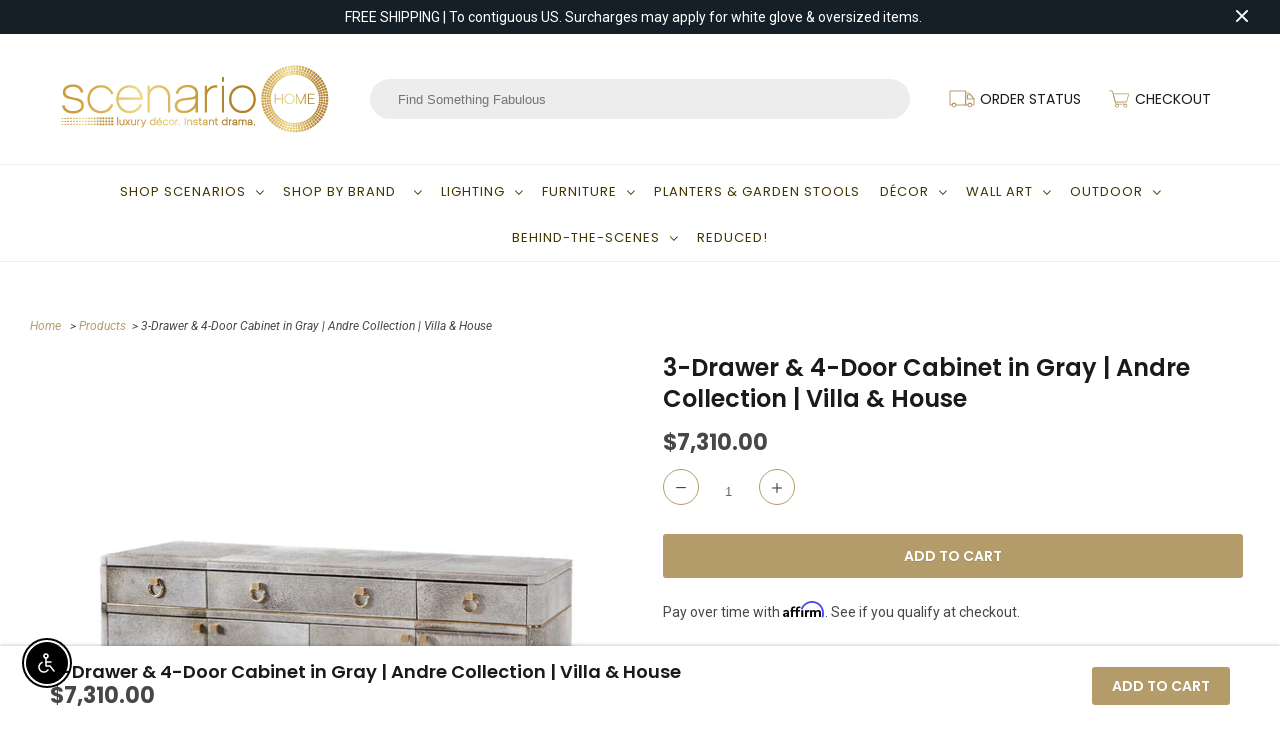

--- FILE ---
content_type: text/html; charset=utf-8
request_url: https://www.scenariohome.com/products/bungalow-5-andre-3-drawer-4-door-cabinet-gray-1
body_size: 35121
content:
<!DOCTYPE html>
<html lang="en">
  <head>
    <meta charset="utf-8">
    <meta http-equiv="cleartype" content="on">
    <meta name="robots" content="index,follow">

    
    <title>3-Drawer &amp; 4-Door Cabinet in Gray | Andre Collection | Villa &amp; House - Scenario Home</title>

    
      <meta name="description" content="The tactile hair-on-hide covering of the Andre Collection, will make you want to caress these soft, luxurious pieces. The curvature of the silhouette, which is reminiscent of late Art Deco design, is accented with polished brass detailing, making these pieces stylishly unique. Adjustable shelves allow for versatility, " />
    

    

<meta name="author" content="Scenario Home">
<meta property="og:url" content="https://www.scenariohome.com/products/bungalow-5-andre-3-drawer-4-door-cabinet-gray-1">
<meta property="og:site_name" content="Scenario Home">




  <meta property="og:type" content="product">
  <meta property="og:title" content="3-Drawer &amp; 4-Door Cabinet in Gray | Andre Collection | Villa &amp; House">

    
      <meta property="og:image" content="https://www.scenariohome.com/cdn/shop/products/ANR-450-486_600x.jpg?v=1596762646">
      <meta property="og:image:secure_url" content="https://www.scenariohome.com/cdn/shop/products/ANR-450-486_600x.jpg?v=1596762646">
      
      <meta property="og:image:width" content="1600">
      <meta property="og:image:height" content="1600">
      <meta property="og:image:alt" content="3-Drawer &amp; 4-Door Cabinet in Gray | Andre Collection | Villa &amp; House">
    
      <meta property="og:image" content="https://www.scenariohome.com/cdn/shop/products/ANR-450-486_6_600x.jpg?v=1596762646">
      <meta property="og:image:secure_url" content="https://www.scenariohome.com/cdn/shop/products/ANR-450-486_6_600x.jpg?v=1596762646">
      
      <meta property="og:image:width" content="1600">
      <meta property="og:image:height" content="1600">
      <meta property="og:image:alt" content="3-Drawer &amp; 4-Door Cabinet in Gray | Andre Collection | Villa &amp; House">
    
      <meta property="og:image" content="https://www.scenariohome.com/cdn/shop/products/vhhidelife_600x.jpg?v=1666182431">
      <meta property="og:image:secure_url" content="https://www.scenariohome.com/cdn/shop/products/vhhidelife_600x.jpg?v=1666182431">
      
      <meta property="og:image:width" content="1715">
      <meta property="og:image:height" content="2341">
      <meta property="og:image:alt" content="3-Drawer &amp; 4-Door Cabinet in Gray | Andre Collection | Villa &amp; House">
    
  
  <meta property="product:price:amount" content="7,310.00">
  <meta property="product:price:currency" content="USD">



  <meta property="og:description" content="The tactile hair-on-hide covering of the Andre Collection, will make you want to caress these soft, luxurious pieces. The curvature of the silhouette, which is reminiscent of late Art Deco design, is accented with polished brass detailing, making these pieces stylishly unique. Adjustable shelves allow for versatility, ">




  <meta name="twitter:site" content="@scenariohome">

<meta name="twitter:card" content="summary">

  <meta name="twitter:title" content="3-Drawer & 4-Door Cabinet in Gray | Andre Collection | Villa & House">
  <meta name="twitter:description" content="The tactile hair-on-hide covering of the Andre Collection, will make you want to caress these soft, luxurious pieces. The curvature of the silhouette, which is reminiscent of late Art Deco design, is accented with polished brass detailing, making these pieces stylishly unique. Adjustable shelves allow for versatility, and soft closing glides with micro-suede interior add a touch of elegance. 72&quot; W x 20&quot; D x 29.5&quot; H Hair-on-Hide with Micro-Suede Interior Polished Brass Pulls and Accents 2 Adjustable Shelves and 3 Drawers with Soft Closing Glides Back Features Holes For Cable Access Products may contain natural variations like knots, graining or signs of an artist’s hand—which we believe contribute to uniqueness and desirability Color variations may vary Handcrafted by Artisans By Villa &amp;amp; House (Originally Bungalow 5)By Bungalow 5 SCENARIO PRICE GUARANTEE If you find this item elsewhere for less within 30">
  <meta name="twitter:image" content="https://www.scenariohome.com/cdn/shop/products/ANR-450-486_240x.jpg?v=1596762646">
  <meta name="twitter:image:width" content="240">
  <meta name="twitter:image:height" content="240">
  <meta name="twitter:image:alt" content="3-Drawer &amp; 4-Door Cabinet in Gray | Andre Collection | Villa &amp; House">



    
    

    <!-- Mobile Specific Metas -->
    <meta name="HandheldFriendly" content="True">
    <meta name="MobileOptimized" content="320">
    <meta name="viewport" content="width=device-width,initial-scale=1">
    <meta name="theme-color" content="#ffffff">

    <!-- Stylesheets for Responsive 7.1.5 -->
    <link href="//www.scenariohome.com/cdn/shop/t/34/assets/styles.scss.css?v=157028562828841852701763928482" rel="stylesheet" type="text/css" media="all" />

    <!-- CUSTOM CSS --> 
    <link href="//www.scenariohome.com/cdn/shop/t/34/assets/flex-styles.css?v=146433308594967930881679126679" rel="stylesheet" type="text/css" media="all" />  
    <link href="//www.scenariohome.com/cdn/shop/t/34/assets/custom-styles.css?v=78690118260784649991684160523" rel="stylesheet" type="text/css" media="all" />  
     
    

    <!-- Icons -->
    
      <link rel="shortcut icon" type="image/x-icon" href="//www.scenariohome.com/cdn/shop/t/34/assets/favicon.png?v=43689012573463023581679126679">
    
      <link rel="canonical" href="https://www.scenariohome.com/products/bungalow-5-andre-3-drawer-4-door-cabinet-gray-1" />

    

    <script src="//www.scenariohome.com/cdn/shop/t/34/assets/app.js?v=37846423102952620641679126679" type="text/javascript"></script>
    <script>window.performance && window.performance.mark && window.performance.mark('shopify.content_for_header.start');</script><meta id="shopify-digital-wallet" name="shopify-digital-wallet" content="/1925276/digital_wallets/dialog">
<meta name="shopify-checkout-api-token" content="16d31101db7976a1052807cddce66331">
<meta id="in-context-paypal-metadata" data-shop-id="1925276" data-venmo-supported="true" data-environment="production" data-locale="en_US" data-paypal-v4="true" data-currency="USD">
<link rel="alternate" type="application/json+oembed" href="https://www.scenariohome.com/products/bungalow-5-andre-3-drawer-4-door-cabinet-gray-1.oembed">
<script async="async" src="/checkouts/internal/preloads.js?locale=en-US"></script>
<link rel="preconnect" href="https://shop.app" crossorigin="anonymous">
<script async="async" src="https://shop.app/checkouts/internal/preloads.js?locale=en-US&shop_id=1925276" crossorigin="anonymous"></script>
<script id="apple-pay-shop-capabilities" type="application/json">{"shopId":1925276,"countryCode":"US","currencyCode":"USD","merchantCapabilities":["supports3DS"],"merchantId":"gid:\/\/shopify\/Shop\/1925276","merchantName":"Scenario Home","requiredBillingContactFields":["postalAddress","email","phone"],"requiredShippingContactFields":["postalAddress","email","phone"],"shippingType":"shipping","supportedNetworks":["visa","masterCard","amex","discover","elo","jcb"],"total":{"type":"pending","label":"Scenario Home","amount":"1.00"},"shopifyPaymentsEnabled":true,"supportsSubscriptions":true}</script>
<script id="shopify-features" type="application/json">{"accessToken":"16d31101db7976a1052807cddce66331","betas":["rich-media-storefront-analytics"],"domain":"www.scenariohome.com","predictiveSearch":true,"shopId":1925276,"locale":"en"}</script>
<script>var Shopify = Shopify || {};
Shopify.shop = "scenariohome.myshopify.com";
Shopify.locale = "en";
Shopify.currency = {"active":"USD","rate":"1.0"};
Shopify.country = "US";
Shopify.theme = {"name":"Scenario Home - Search Mobile","id":125583949939,"schema_name":"Responsive","schema_version":"7.1.5","theme_store_id":null,"role":"main"};
Shopify.theme.handle = "null";
Shopify.theme.style = {"id":null,"handle":null};
Shopify.cdnHost = "www.scenariohome.com/cdn";
Shopify.routes = Shopify.routes || {};
Shopify.routes.root = "/";</script>
<script type="module">!function(o){(o.Shopify=o.Shopify||{}).modules=!0}(window);</script>
<script>!function(o){function n(){var o=[];function n(){o.push(Array.prototype.slice.apply(arguments))}return n.q=o,n}var t=o.Shopify=o.Shopify||{};t.loadFeatures=n(),t.autoloadFeatures=n()}(window);</script>
<script>
  window.ShopifyPay = window.ShopifyPay || {};
  window.ShopifyPay.apiHost = "shop.app\/pay";
  window.ShopifyPay.redirectState = null;
</script>
<script id="shop-js-analytics" type="application/json">{"pageType":"product"}</script>
<script defer="defer" async type="module" src="//www.scenariohome.com/cdn/shopifycloud/shop-js/modules/v2/client.init-shop-cart-sync_BT-GjEfc.en.esm.js"></script>
<script defer="defer" async type="module" src="//www.scenariohome.com/cdn/shopifycloud/shop-js/modules/v2/chunk.common_D58fp_Oc.esm.js"></script>
<script defer="defer" async type="module" src="//www.scenariohome.com/cdn/shopifycloud/shop-js/modules/v2/chunk.modal_xMitdFEc.esm.js"></script>
<script type="module">
  await import("//www.scenariohome.com/cdn/shopifycloud/shop-js/modules/v2/client.init-shop-cart-sync_BT-GjEfc.en.esm.js");
await import("//www.scenariohome.com/cdn/shopifycloud/shop-js/modules/v2/chunk.common_D58fp_Oc.esm.js");
await import("//www.scenariohome.com/cdn/shopifycloud/shop-js/modules/v2/chunk.modal_xMitdFEc.esm.js");

  window.Shopify.SignInWithShop?.initShopCartSync?.({"fedCMEnabled":true,"windoidEnabled":true});

</script>
<script>
  window.Shopify = window.Shopify || {};
  if (!window.Shopify.featureAssets) window.Shopify.featureAssets = {};
  window.Shopify.featureAssets['shop-js'] = {"shop-cart-sync":["modules/v2/client.shop-cart-sync_DZOKe7Ll.en.esm.js","modules/v2/chunk.common_D58fp_Oc.esm.js","modules/v2/chunk.modal_xMitdFEc.esm.js"],"init-fed-cm":["modules/v2/client.init-fed-cm_B6oLuCjv.en.esm.js","modules/v2/chunk.common_D58fp_Oc.esm.js","modules/v2/chunk.modal_xMitdFEc.esm.js"],"shop-cash-offers":["modules/v2/client.shop-cash-offers_D2sdYoxE.en.esm.js","modules/v2/chunk.common_D58fp_Oc.esm.js","modules/v2/chunk.modal_xMitdFEc.esm.js"],"shop-login-button":["modules/v2/client.shop-login-button_QeVjl5Y3.en.esm.js","modules/v2/chunk.common_D58fp_Oc.esm.js","modules/v2/chunk.modal_xMitdFEc.esm.js"],"pay-button":["modules/v2/client.pay-button_DXTOsIq6.en.esm.js","modules/v2/chunk.common_D58fp_Oc.esm.js","modules/v2/chunk.modal_xMitdFEc.esm.js"],"shop-button":["modules/v2/client.shop-button_DQZHx9pm.en.esm.js","modules/v2/chunk.common_D58fp_Oc.esm.js","modules/v2/chunk.modal_xMitdFEc.esm.js"],"avatar":["modules/v2/client.avatar_BTnouDA3.en.esm.js"],"init-windoid":["modules/v2/client.init-windoid_CR1B-cfM.en.esm.js","modules/v2/chunk.common_D58fp_Oc.esm.js","modules/v2/chunk.modal_xMitdFEc.esm.js"],"init-shop-for-new-customer-accounts":["modules/v2/client.init-shop-for-new-customer-accounts_C_vY_xzh.en.esm.js","modules/v2/client.shop-login-button_QeVjl5Y3.en.esm.js","modules/v2/chunk.common_D58fp_Oc.esm.js","modules/v2/chunk.modal_xMitdFEc.esm.js"],"init-shop-email-lookup-coordinator":["modules/v2/client.init-shop-email-lookup-coordinator_BI7n9ZSv.en.esm.js","modules/v2/chunk.common_D58fp_Oc.esm.js","modules/v2/chunk.modal_xMitdFEc.esm.js"],"init-shop-cart-sync":["modules/v2/client.init-shop-cart-sync_BT-GjEfc.en.esm.js","modules/v2/chunk.common_D58fp_Oc.esm.js","modules/v2/chunk.modal_xMitdFEc.esm.js"],"shop-toast-manager":["modules/v2/client.shop-toast-manager_DiYdP3xc.en.esm.js","modules/v2/chunk.common_D58fp_Oc.esm.js","modules/v2/chunk.modal_xMitdFEc.esm.js"],"init-customer-accounts":["modules/v2/client.init-customer-accounts_D9ZNqS-Q.en.esm.js","modules/v2/client.shop-login-button_QeVjl5Y3.en.esm.js","modules/v2/chunk.common_D58fp_Oc.esm.js","modules/v2/chunk.modal_xMitdFEc.esm.js"],"init-customer-accounts-sign-up":["modules/v2/client.init-customer-accounts-sign-up_iGw4briv.en.esm.js","modules/v2/client.shop-login-button_QeVjl5Y3.en.esm.js","modules/v2/chunk.common_D58fp_Oc.esm.js","modules/v2/chunk.modal_xMitdFEc.esm.js"],"shop-follow-button":["modules/v2/client.shop-follow-button_CqMgW2wH.en.esm.js","modules/v2/chunk.common_D58fp_Oc.esm.js","modules/v2/chunk.modal_xMitdFEc.esm.js"],"checkout-modal":["modules/v2/client.checkout-modal_xHeaAweL.en.esm.js","modules/v2/chunk.common_D58fp_Oc.esm.js","modules/v2/chunk.modal_xMitdFEc.esm.js"],"shop-login":["modules/v2/client.shop-login_D91U-Q7h.en.esm.js","modules/v2/chunk.common_D58fp_Oc.esm.js","modules/v2/chunk.modal_xMitdFEc.esm.js"],"lead-capture":["modules/v2/client.lead-capture_BJmE1dJe.en.esm.js","modules/v2/chunk.common_D58fp_Oc.esm.js","modules/v2/chunk.modal_xMitdFEc.esm.js"],"payment-terms":["modules/v2/client.payment-terms_Ci9AEqFq.en.esm.js","modules/v2/chunk.common_D58fp_Oc.esm.js","modules/v2/chunk.modal_xMitdFEc.esm.js"]};
</script>
<script>(function() {
  var isLoaded = false;
  function asyncLoad() {
    if (isLoaded) return;
    isLoaded = true;
    var urls = ["https:\/\/orderstatus.w3apps.co\/js\/orderlookup.js?shop=scenariohome.myshopify.com","https:\/\/files-shpf.uc-lab.com\/productfees\/source.js?mw_productfees_t=1579873855\u0026shop=scenariohome.myshopify.com","https:\/\/chimpstatic.com\/mcjs-connected\/js\/users\/dde0933c98136411b52a5c2c0\/56472e4c2d3864bf31025217c.js?shop=scenariohome.myshopify.com","https:\/\/chimpstatic.com\/mcjs-connected\/js\/users\/dde0933c98136411b52a5c2c0\/49ef2b4c84c00964d995c6b79.js?shop=scenariohome.myshopify.com","https:\/\/cdn.productcustomizer.com\/storefront\/production-product-customizer-v2.js?shop=scenariohome.myshopify.com","https:\/\/d10lpsik1i8c69.cloudfront.net\/w.js?shop=scenariohome.myshopify.com","https:\/\/productoptions.w3apps.co\/js\/options.js?shop=scenariohome.myshopify.com","https:\/\/cdn.nfcube.com\/51bba7392a6d29de1ddad314e8669843.js?shop=scenariohome.myshopify.com","https:\/\/d18eg7dreypte5.cloudfront.net\/browse-abandonment\/smsbump_timer.js?shop=scenariohome.myshopify.com","\/\/cdn.shopify.com\/proxy\/4f2eca11d7215093d59f70043707bb402e72e58ecfe4c80edd54dd78ef08d04f\/forms-akamai.smsbump.com\/868069\/form_368073.js?ver=1747843846\u0026shop=scenariohome.myshopify.com\u0026sp-cache-control=cHVibGljLCBtYXgtYWdlPTkwMA"];
    for (var i = 0; i < urls.length; i++) {
      var s = document.createElement('script');
      s.type = 'text/javascript';
      s.async = true;
      s.src = urls[i];
      var x = document.getElementsByTagName('script')[0];
      x.parentNode.insertBefore(s, x);
    }
  };
  if(window.attachEvent) {
    window.attachEvent('onload', asyncLoad);
  } else {
    window.addEventListener('load', asyncLoad, false);
  }
})();</script>
<script id="__st">var __st={"a":1925276,"offset":-21600,"reqid":"fbf8b6fa-0b8d-4fa5-8dcc-0d3d7044eee5-1769089452","pageurl":"www.scenariohome.com\/products\/bungalow-5-andre-3-drawer-4-door-cabinet-gray-1","u":"bf82a1c82c9f","p":"product","rtyp":"product","rid":4563945554035};</script>
<script>window.ShopifyPaypalV4VisibilityTracking = true;</script>
<script id="captcha-bootstrap">!function(){'use strict';const t='contact',e='account',n='new_comment',o=[[t,t],['blogs',n],['comments',n],[t,'customer']],c=[[e,'customer_login'],[e,'guest_login'],[e,'recover_customer_password'],[e,'create_customer']],r=t=>t.map((([t,e])=>`form[action*='/${t}']:not([data-nocaptcha='true']) input[name='form_type'][value='${e}']`)).join(','),a=t=>()=>t?[...document.querySelectorAll(t)].map((t=>t.form)):[];function s(){const t=[...o],e=r(t);return a(e)}const i='password',u='form_key',d=['recaptcha-v3-token','g-recaptcha-response','h-captcha-response',i],f=()=>{try{return window.sessionStorage}catch{return}},m='__shopify_v',_=t=>t.elements[u];function p(t,e,n=!1){try{const o=window.sessionStorage,c=JSON.parse(o.getItem(e)),{data:r}=function(t){const{data:e,action:n}=t;return t[m]||n?{data:e,action:n}:{data:t,action:n}}(c);for(const[e,n]of Object.entries(r))t.elements[e]&&(t.elements[e].value=n);n&&o.removeItem(e)}catch(o){console.error('form repopulation failed',{error:o})}}const l='form_type',E='cptcha';function T(t){t.dataset[E]=!0}const w=window,h=w.document,L='Shopify',v='ce_forms',y='captcha';let A=!1;((t,e)=>{const n=(g='f06e6c50-85a8-45c8-87d0-21a2b65856fe',I='https://cdn.shopify.com/shopifycloud/storefront-forms-hcaptcha/ce_storefront_forms_captcha_hcaptcha.v1.5.2.iife.js',D={infoText:'Protected by hCaptcha',privacyText:'Privacy',termsText:'Terms'},(t,e,n)=>{const o=w[L][v],c=o.bindForm;if(c)return c(t,g,e,D).then(n);var r;o.q.push([[t,g,e,D],n]),r=I,A||(h.body.append(Object.assign(h.createElement('script'),{id:'captcha-provider',async:!0,src:r})),A=!0)});var g,I,D;w[L]=w[L]||{},w[L][v]=w[L][v]||{},w[L][v].q=[],w[L][y]=w[L][y]||{},w[L][y].protect=function(t,e){n(t,void 0,e),T(t)},Object.freeze(w[L][y]),function(t,e,n,w,h,L){const[v,y,A,g]=function(t,e,n){const i=e?o:[],u=t?c:[],d=[...i,...u],f=r(d),m=r(i),_=r(d.filter((([t,e])=>n.includes(e))));return[a(f),a(m),a(_),s()]}(w,h,L),I=t=>{const e=t.target;return e instanceof HTMLFormElement?e:e&&e.form},D=t=>v().includes(t);t.addEventListener('submit',(t=>{const e=I(t);if(!e)return;const n=D(e)&&!e.dataset.hcaptchaBound&&!e.dataset.recaptchaBound,o=_(e),c=g().includes(e)&&(!o||!o.value);(n||c)&&t.preventDefault(),c&&!n&&(function(t){try{if(!f())return;!function(t){const e=f();if(!e)return;const n=_(t);if(!n)return;const o=n.value;o&&e.removeItem(o)}(t);const e=Array.from(Array(32),(()=>Math.random().toString(36)[2])).join('');!function(t,e){_(t)||t.append(Object.assign(document.createElement('input'),{type:'hidden',name:u})),t.elements[u].value=e}(t,e),function(t,e){const n=f();if(!n)return;const o=[...t.querySelectorAll(`input[type='${i}']`)].map((({name:t})=>t)),c=[...d,...o],r={};for(const[a,s]of new FormData(t).entries())c.includes(a)||(r[a]=s);n.setItem(e,JSON.stringify({[m]:1,action:t.action,data:r}))}(t,e)}catch(e){console.error('failed to persist form',e)}}(e),e.submit())}));const S=(t,e)=>{t&&!t.dataset[E]&&(n(t,e.some((e=>e===t))),T(t))};for(const o of['focusin','change'])t.addEventListener(o,(t=>{const e=I(t);D(e)&&S(e,y())}));const B=e.get('form_key'),M=e.get(l),P=B&&M;t.addEventListener('DOMContentLoaded',(()=>{const t=y();if(P)for(const e of t)e.elements[l].value===M&&p(e,B);[...new Set([...A(),...v().filter((t=>'true'===t.dataset.shopifyCaptcha))])].forEach((e=>S(e,t)))}))}(h,new URLSearchParams(w.location.search),n,t,e,['guest_login'])})(!0,!0)}();</script>
<script integrity="sha256-4kQ18oKyAcykRKYeNunJcIwy7WH5gtpwJnB7kiuLZ1E=" data-source-attribution="shopify.loadfeatures" defer="defer" src="//www.scenariohome.com/cdn/shopifycloud/storefront/assets/storefront/load_feature-a0a9edcb.js" crossorigin="anonymous"></script>
<script crossorigin="anonymous" defer="defer" src="//www.scenariohome.com/cdn/shopifycloud/storefront/assets/shopify_pay/storefront-65b4c6d7.js?v=20250812"></script>
<script data-source-attribution="shopify.dynamic_checkout.dynamic.init">var Shopify=Shopify||{};Shopify.PaymentButton=Shopify.PaymentButton||{isStorefrontPortableWallets:!0,init:function(){window.Shopify.PaymentButton.init=function(){};var t=document.createElement("script");t.src="https://www.scenariohome.com/cdn/shopifycloud/portable-wallets/latest/portable-wallets.en.js",t.type="module",document.head.appendChild(t)}};
</script>
<script data-source-attribution="shopify.dynamic_checkout.buyer_consent">
  function portableWalletsHideBuyerConsent(e){var t=document.getElementById("shopify-buyer-consent"),n=document.getElementById("shopify-subscription-policy-button");t&&n&&(t.classList.add("hidden"),t.setAttribute("aria-hidden","true"),n.removeEventListener("click",e))}function portableWalletsShowBuyerConsent(e){var t=document.getElementById("shopify-buyer-consent"),n=document.getElementById("shopify-subscription-policy-button");t&&n&&(t.classList.remove("hidden"),t.removeAttribute("aria-hidden"),n.addEventListener("click",e))}window.Shopify?.PaymentButton&&(window.Shopify.PaymentButton.hideBuyerConsent=portableWalletsHideBuyerConsent,window.Shopify.PaymentButton.showBuyerConsent=portableWalletsShowBuyerConsent);
</script>
<script data-source-attribution="shopify.dynamic_checkout.cart.bootstrap">document.addEventListener("DOMContentLoaded",(function(){function t(){return document.querySelector("shopify-accelerated-checkout-cart, shopify-accelerated-checkout")}if(t())Shopify.PaymentButton.init();else{new MutationObserver((function(e,n){t()&&(Shopify.PaymentButton.init(),n.disconnect())})).observe(document.body,{childList:!0,subtree:!0})}}));
</script>
<link id="shopify-accelerated-checkout-styles" rel="stylesheet" media="screen" href="https://www.scenariohome.com/cdn/shopifycloud/portable-wallets/latest/accelerated-checkout-backwards-compat.css" crossorigin="anonymous">
<style id="shopify-accelerated-checkout-cart">
        #shopify-buyer-consent {
  margin-top: 1em;
  display: inline-block;
  width: 100%;
}

#shopify-buyer-consent.hidden {
  display: none;
}

#shopify-subscription-policy-button {
  background: none;
  border: none;
  padding: 0;
  text-decoration: underline;
  font-size: inherit;
  cursor: pointer;
}

#shopify-subscription-policy-button::before {
  box-shadow: none;
}

      </style>

<script>window.performance && window.performance.mark && window.performance.mark('shopify.content_for_header.end');</script>
<script type="text/javascript">window.moneyFormat = "${{amount}}";
    window.globoAlsoBoughtMoneyFormat = "${{amount}}";
    window.shopCurrency = "USD";
    window.curCurrency = "USD";
    window.assetsUrl = '//www.scenariohome.com/cdn/shop/t/34/assets/';
    window.globoAlsoBoughtRootUrl = '';
  </script>
  <link href="//www.scenariohome.com/cdn/shop/t/34/assets/globo.alsobought.css?v=81540125987840952211679126679" rel="stylesheet" type="text/css" media="all" />  <script src="//www.scenariohome.com/cdn/shop/t/34/assets/globo.alsobought.js?v=81593474027395265421679126679" data-instant-track type="text/javascript"></script>
  <script data-instant-track>
    var globoAlsoBought = new globoAlsoBought({
      apiUrl: "https://related-products.globosoftware.net/api",
      shop: "scenariohome.myshopify.com",
      domain: "www.scenariohome.com",
      view_name: 'globo.related',
      cart_properties_name: 'utm_source',
      cart_properties_value: 'globoRelatedProducts',
      manualRecommendations: {},
      discount: false,
      hidewatermark: false,
      redirect: true,
      exclude_tags: [],
      carousel_items: 6,
      carousel_autoplay: false,
      productBoughtTogether: {
        enable: false,
        limit: 10,
        random: false,
        template: 2,
        thisItem: true,
        conditions: ["vendor","type","collection","tags","global"]
      },
      productRelated: {
        enable: true,
        limit: 10,
        random: false,
        template: 1,
        thisItem: false,
        conditions: ["type"]
      },
      cart: {
        enable: false,
        limit: 10,
        random: false,
        template: 3,
        conditions: ["tags","global"],
        products: []
      },product: {
          id: 4563945554035,
          title: "3-Drawer \u0026 4-Door Cabinet in Gray | Andre Collection | Villa \u0026 House",
          handle: "bungalow-5-andre-3-drawer-4-door-cabinet-gray-1",
          price: 731000,
          compare_at_price: null,
          images: ["//www.scenariohome.com/cdn/shop/products/ANR-450-486.jpg?v=1596762646"],
          variants: [{"id":31961810796659,"title":"Default Title","option1":"Default Title","option2":null,"option3":null,"sku":"VH-ANR-450-486","requires_shipping":true,"taxable":true,"featured_image":null,"available":true,"name":"3-Drawer \u0026 4-Door Cabinet in Gray | Andre Collection | Villa \u0026 House","public_title":null,"options":["Default Title"],"price":731000,"weight":0,"compare_at_price":null,"inventory_quantity":0,"inventory_management":"shopify","inventory_policy":"continue","barcode":"","requires_selling_plan":false,"selling_plan_allocations":[]}],
          available: true,
          vendor: "Villa \u0026 House",
          product_type: "Cabinets",
          tags: ["cabinet","What's New \u0026 Now"],
          collection:"all-brand-ex-bungalow-5"},no_image_url: "https://cdn.shopify.com/s/images/admin/no-image-large.gif"
    });
  </script>
  <script src="//www.scenariohome.com/cdn/shop/t/34/assets/globo.alsobought.data.js?v=15438297266392056291679126679" data-instant-track type="text/javascript"></script>
  

    <noscript>
      <style>
        .slides > li:first-child {display: block;}
        .image__fallback {
          width: 100vw;
          display: block !important;
          max-width: 100vw !important;
          margin-bottom: 0;
        }
        .no-js-only {
          display: inherit !important;
        }
        .icon-cart.cart-button {
          display: none;
        }
        .lazyload {
          opacity: 1;
          -webkit-filter: blur(0);
          filter: blur(0);
        }
        .animate_right,
        .animate_left,
        .animate_up,
        .animate_down {
          opacity: 1;
        }
        .flexslider .slides>li {
          display: block;
        }
        .product_section .product_form {
          opacity: 1;
        }
        .multi_select,
        form .select {
          display: block !important;
        }
        .swatch_options {
          display: none;
        }
      </style>
    </noscript>
  <link href="//www.scenariohome.com/cdn/shop/t/34/assets/shopstorm-apps.scss.css?v=78195829596500560511679126679" rel="stylesheet" type="text/css" media="all" />
  <script async src="https://cdn.productcustomizer.com/storefront/production-product-customizer-v2.js?shop=scenariohome.myshopify.com" type="text/javascript"></script>
    
    
    <!-- Affirm -->
<script>
_affirm_config = {
   public_api_key:  "QNCPY6HT517SX46G",
   script:          "https://cdn1.affirm.com/js/v2/affirm.js"
};
(function(l,g,m,e,a,f,b){var d,c=l[m]||{},h=document.createElement(f),n=document.getElementsByTagName(f)[0],k=function(a,b,c){return function(){a[b]._.push([c,arguments])}};c[e]=k(c,e,"set");d=c[e];c[a]={};c[a]._=[];d._=[];c[a][b]=k(c,a,b);a=0;for(b="set add save post open empty reset on off trigger ready setProduct".split(" ");a<b.length;a++)d[b[a]]=k(c,e,b[a]);a=0;for(b=["get","token","url","items"];a<b.length;a++)d[b[a]]=function(){};h.async=!0;h.src=g[f];n.parentNode.insertBefore(h,n);delete g[f];d(g);l[m]=c})(window,_affirm_config,"affirm","checkout","ui","script","ready");
// Use your live public API Key and https://cdn1.affirm.com/js/v2/affirm.js script to point to Affirm production environment.
</script>
<!-- End Affirm -->

    
    
    
<!-- Begin Pinterest Tag -->
<script>
!function(e){if(!window.pintrk){window.pintrk=function()
{window.pintrk.queue.push(Array.prototype.slice.call(arguments))};var
n=window.pintrk;n.queue=[],n.version="3.0";var
t=document.createElement("script");t.async=!0,t.src=e;var
r=document.getElementsByTagName("script")[0];r.parentNode.insertBefore(t,r)}}
("https://s.pinimg.com/ct/core.js");

pintrk('load','2618386605688', { em: '', });
pintrk('page');
</script>

<!-- Pinterest Events -->
<script>

/*addtocart event*/
function pinATC(){
if ((/\/products\//.test(location.host+location.pathname) == true)&& document.querySelectorAll('.add_to_cart')) {
var ATCbutton = document.querySelectorAll('.add_to_cart');
for (var i = 0; i < ATCbutton.length; i++) {
ATCbutton[i].addEventListener('click', function(){
pintrk('track', 'addtocart',{
np: 'generator',
value: 'varPlaceholder',
order_quantity: 'varPlaceholder',
currency: 'varPlaceholder',
line_items: [{
product_name: 'varPlaceholder',
product_id: 'varPlaceholder',
product_category: 'varPlaceholder',
}]
})})}}}

document.readyState == 'complete' ? pinATC():window.addEventListener('load', pinATC);
</script>
<!-- End Pinterest Tag -->

    
<!-- "snippets/hulkcode_common.liquid" was not rendered, the associated app was uninstalled --><script src='https://productoption.hulkapps.com/hulkcode.js' defer='defer'></script><script src="https://cdn.shopify.com/extensions/c30e4ac6-345d-4593-9831-70a50aedb130/codeinspire-accessibility-tool-13/assets/sa-widget.js" type="text/javascript" defer="defer"></script>
<link href="https://monorail-edge.shopifysvc.com" rel="dns-prefetch">
<script>(function(){if ("sendBeacon" in navigator && "performance" in window) {try {var session_token_from_headers = performance.getEntriesByType('navigation')[0].serverTiming.find(x => x.name == '_s').description;} catch {var session_token_from_headers = undefined;}var session_cookie_matches = document.cookie.match(/_shopify_s=([^;]*)/);var session_token_from_cookie = session_cookie_matches && session_cookie_matches.length === 2 ? session_cookie_matches[1] : "";var session_token = session_token_from_headers || session_token_from_cookie || "";function handle_abandonment_event(e) {var entries = performance.getEntries().filter(function(entry) {return /monorail-edge.shopifysvc.com/.test(entry.name);});if (!window.abandonment_tracked && entries.length === 0) {window.abandonment_tracked = true;var currentMs = Date.now();var navigation_start = performance.timing.navigationStart;var payload = {shop_id: 1925276,url: window.location.href,navigation_start,duration: currentMs - navigation_start,session_token,page_type: "product"};window.navigator.sendBeacon("https://monorail-edge.shopifysvc.com/v1/produce", JSON.stringify({schema_id: "online_store_buyer_site_abandonment/1.1",payload: payload,metadata: {event_created_at_ms: currentMs,event_sent_at_ms: currentMs}}));}}window.addEventListener('pagehide', handle_abandonment_event);}}());</script>
<script id="web-pixels-manager-setup">(function e(e,d,r,n,o){if(void 0===o&&(o={}),!Boolean(null===(a=null===(i=window.Shopify)||void 0===i?void 0:i.analytics)||void 0===a?void 0:a.replayQueue)){var i,a;window.Shopify=window.Shopify||{};var t=window.Shopify;t.analytics=t.analytics||{};var s=t.analytics;s.replayQueue=[],s.publish=function(e,d,r){return s.replayQueue.push([e,d,r]),!0};try{self.performance.mark("wpm:start")}catch(e){}var l=function(){var e={modern:/Edge?\/(1{2}[4-9]|1[2-9]\d|[2-9]\d{2}|\d{4,})\.\d+(\.\d+|)|Firefox\/(1{2}[4-9]|1[2-9]\d|[2-9]\d{2}|\d{4,})\.\d+(\.\d+|)|Chrom(ium|e)\/(9{2}|\d{3,})\.\d+(\.\d+|)|(Maci|X1{2}).+ Version\/(15\.\d+|(1[6-9]|[2-9]\d|\d{3,})\.\d+)([,.]\d+|)( \(\w+\)|)( Mobile\/\w+|) Safari\/|Chrome.+OPR\/(9{2}|\d{3,})\.\d+\.\d+|(CPU[ +]OS|iPhone[ +]OS|CPU[ +]iPhone|CPU IPhone OS|CPU iPad OS)[ +]+(15[._]\d+|(1[6-9]|[2-9]\d|\d{3,})[._]\d+)([._]\d+|)|Android:?[ /-](13[3-9]|1[4-9]\d|[2-9]\d{2}|\d{4,})(\.\d+|)(\.\d+|)|Android.+Firefox\/(13[5-9]|1[4-9]\d|[2-9]\d{2}|\d{4,})\.\d+(\.\d+|)|Android.+Chrom(ium|e)\/(13[3-9]|1[4-9]\d|[2-9]\d{2}|\d{4,})\.\d+(\.\d+|)|SamsungBrowser\/([2-9]\d|\d{3,})\.\d+/,legacy:/Edge?\/(1[6-9]|[2-9]\d|\d{3,})\.\d+(\.\d+|)|Firefox\/(5[4-9]|[6-9]\d|\d{3,})\.\d+(\.\d+|)|Chrom(ium|e)\/(5[1-9]|[6-9]\d|\d{3,})\.\d+(\.\d+|)([\d.]+$|.*Safari\/(?![\d.]+ Edge\/[\d.]+$))|(Maci|X1{2}).+ Version\/(10\.\d+|(1[1-9]|[2-9]\d|\d{3,})\.\d+)([,.]\d+|)( \(\w+\)|)( Mobile\/\w+|) Safari\/|Chrome.+OPR\/(3[89]|[4-9]\d|\d{3,})\.\d+\.\d+|(CPU[ +]OS|iPhone[ +]OS|CPU[ +]iPhone|CPU IPhone OS|CPU iPad OS)[ +]+(10[._]\d+|(1[1-9]|[2-9]\d|\d{3,})[._]\d+)([._]\d+|)|Android:?[ /-](13[3-9]|1[4-9]\d|[2-9]\d{2}|\d{4,})(\.\d+|)(\.\d+|)|Mobile Safari.+OPR\/([89]\d|\d{3,})\.\d+\.\d+|Android.+Firefox\/(13[5-9]|1[4-9]\d|[2-9]\d{2}|\d{4,})\.\d+(\.\d+|)|Android.+Chrom(ium|e)\/(13[3-9]|1[4-9]\d|[2-9]\d{2}|\d{4,})\.\d+(\.\d+|)|Android.+(UC? ?Browser|UCWEB|U3)[ /]?(15\.([5-9]|\d{2,})|(1[6-9]|[2-9]\d|\d{3,})\.\d+)\.\d+|SamsungBrowser\/(5\.\d+|([6-9]|\d{2,})\.\d+)|Android.+MQ{2}Browser\/(14(\.(9|\d{2,})|)|(1[5-9]|[2-9]\d|\d{3,})(\.\d+|))(\.\d+|)|K[Aa][Ii]OS\/(3\.\d+|([4-9]|\d{2,})\.\d+)(\.\d+|)/},d=e.modern,r=e.legacy,n=navigator.userAgent;return n.match(d)?"modern":n.match(r)?"legacy":"unknown"}(),u="modern"===l?"modern":"legacy",c=(null!=n?n:{modern:"",legacy:""})[u],f=function(e){return[e.baseUrl,"/wpm","/b",e.hashVersion,"modern"===e.buildTarget?"m":"l",".js"].join("")}({baseUrl:d,hashVersion:r,buildTarget:u}),m=function(e){var d=e.version,r=e.bundleTarget,n=e.surface,o=e.pageUrl,i=e.monorailEndpoint;return{emit:function(e){var a=e.status,t=e.errorMsg,s=(new Date).getTime(),l=JSON.stringify({metadata:{event_sent_at_ms:s},events:[{schema_id:"web_pixels_manager_load/3.1",payload:{version:d,bundle_target:r,page_url:o,status:a,surface:n,error_msg:t},metadata:{event_created_at_ms:s}}]});if(!i)return console&&console.warn&&console.warn("[Web Pixels Manager] No Monorail endpoint provided, skipping logging."),!1;try{return self.navigator.sendBeacon.bind(self.navigator)(i,l)}catch(e){}var u=new XMLHttpRequest;try{return u.open("POST",i,!0),u.setRequestHeader("Content-Type","text/plain"),u.send(l),!0}catch(e){return console&&console.warn&&console.warn("[Web Pixels Manager] Got an unhandled error while logging to Monorail."),!1}}}}({version:r,bundleTarget:l,surface:e.surface,pageUrl:self.location.href,monorailEndpoint:e.monorailEndpoint});try{o.browserTarget=l,function(e){var d=e.src,r=e.async,n=void 0===r||r,o=e.onload,i=e.onerror,a=e.sri,t=e.scriptDataAttributes,s=void 0===t?{}:t,l=document.createElement("script"),u=document.querySelector("head"),c=document.querySelector("body");if(l.async=n,l.src=d,a&&(l.integrity=a,l.crossOrigin="anonymous"),s)for(var f in s)if(Object.prototype.hasOwnProperty.call(s,f))try{l.dataset[f]=s[f]}catch(e){}if(o&&l.addEventListener("load",o),i&&l.addEventListener("error",i),u)u.appendChild(l);else{if(!c)throw new Error("Did not find a head or body element to append the script");c.appendChild(l)}}({src:f,async:!0,onload:function(){if(!function(){var e,d;return Boolean(null===(d=null===(e=window.Shopify)||void 0===e?void 0:e.analytics)||void 0===d?void 0:d.initialized)}()){var d=window.webPixelsManager.init(e)||void 0;if(d){var r=window.Shopify.analytics;r.replayQueue.forEach((function(e){var r=e[0],n=e[1],o=e[2];d.publishCustomEvent(r,n,o)})),r.replayQueue=[],r.publish=d.publishCustomEvent,r.visitor=d.visitor,r.initialized=!0}}},onerror:function(){return m.emit({status:"failed",errorMsg:"".concat(f," has failed to load")})},sri:function(e){var d=/^sha384-[A-Za-z0-9+/=]+$/;return"string"==typeof e&&d.test(e)}(c)?c:"",scriptDataAttributes:o}),m.emit({status:"loading"})}catch(e){m.emit({status:"failed",errorMsg:(null==e?void 0:e.message)||"Unknown error"})}}})({shopId: 1925276,storefrontBaseUrl: "https://www.scenariohome.com",extensionsBaseUrl: "https://extensions.shopifycdn.com/cdn/shopifycloud/web-pixels-manager",monorailEndpoint: "https://monorail-edge.shopifysvc.com/unstable/produce_batch",surface: "storefront-renderer",enabledBetaFlags: ["2dca8a86"],webPixelsConfigList: [{"id":"701857907","configuration":"{\"store\":\"scenariohome.myshopify.com\"}","eventPayloadVersion":"v1","runtimeContext":"STRICT","scriptVersion":"8450b52b59e80bfb2255f1e069ee1acd","type":"APP","apiClientId":740217,"privacyPurposes":["ANALYTICS","MARKETING","SALE_OF_DATA"],"dataSharingAdjustments":{"protectedCustomerApprovalScopes":["read_customer_address","read_customer_email","read_customer_name","read_customer_personal_data","read_customer_phone"]}},{"id":"145916019","configuration":"{\"pixel_id\":\"476014637047344\",\"pixel_type\":\"facebook_pixel\",\"metaapp_system_user_token\":\"-\"}","eventPayloadVersion":"v1","runtimeContext":"OPEN","scriptVersion":"ca16bc87fe92b6042fbaa3acc2fbdaa6","type":"APP","apiClientId":2329312,"privacyPurposes":["ANALYTICS","MARKETING","SALE_OF_DATA"],"dataSharingAdjustments":{"protectedCustomerApprovalScopes":["read_customer_address","read_customer_email","read_customer_name","read_customer_personal_data","read_customer_phone"]}},{"id":"77627507","configuration":"{\"tagID\":\"2618386605688\"}","eventPayloadVersion":"v1","runtimeContext":"STRICT","scriptVersion":"18031546ee651571ed29edbe71a3550b","type":"APP","apiClientId":3009811,"privacyPurposes":["ANALYTICS","MARKETING","SALE_OF_DATA"],"dataSharingAdjustments":{"protectedCustomerApprovalScopes":["read_customer_address","read_customer_email","read_customer_name","read_customer_personal_data","read_customer_phone"]}},{"id":"58654835","eventPayloadVersion":"v1","runtimeContext":"LAX","scriptVersion":"1","type":"CUSTOM","privacyPurposes":["MARKETING"],"name":"Meta pixel (migrated)"},{"id":"92536947","eventPayloadVersion":"v1","runtimeContext":"LAX","scriptVersion":"1","type":"CUSTOM","privacyPurposes":["ANALYTICS"],"name":"Google Analytics tag (migrated)"},{"id":"shopify-app-pixel","configuration":"{}","eventPayloadVersion":"v1","runtimeContext":"STRICT","scriptVersion":"0450","apiClientId":"shopify-pixel","type":"APP","privacyPurposes":["ANALYTICS","MARKETING"]},{"id":"shopify-custom-pixel","eventPayloadVersion":"v1","runtimeContext":"LAX","scriptVersion":"0450","apiClientId":"shopify-pixel","type":"CUSTOM","privacyPurposes":["ANALYTICS","MARKETING"]}],isMerchantRequest: false,initData: {"shop":{"name":"Scenario Home","paymentSettings":{"currencyCode":"USD"},"myshopifyDomain":"scenariohome.myshopify.com","countryCode":"US","storefrontUrl":"https:\/\/www.scenariohome.com"},"customer":null,"cart":null,"checkout":null,"productVariants":[{"price":{"amount":7310.0,"currencyCode":"USD"},"product":{"title":"3-Drawer \u0026 4-Door Cabinet in Gray | Andre Collection | Villa \u0026 House","vendor":"Villa \u0026 House","id":"4563945554035","untranslatedTitle":"3-Drawer \u0026 4-Door Cabinet in Gray | Andre Collection | Villa \u0026 House","url":"\/products\/bungalow-5-andre-3-drawer-4-door-cabinet-gray-1","type":"Cabinets"},"id":"31961810796659","image":{"src":"\/\/www.scenariohome.com\/cdn\/shop\/products\/ANR-450-486.jpg?v=1596762646"},"sku":"VH-ANR-450-486","title":"Default Title","untranslatedTitle":"Default Title"}],"purchasingCompany":null},},"https://www.scenariohome.com/cdn","fcfee988w5aeb613cpc8e4bc33m6693e112",{"modern":"","legacy":""},{"shopId":"1925276","storefrontBaseUrl":"https:\/\/www.scenariohome.com","extensionBaseUrl":"https:\/\/extensions.shopifycdn.com\/cdn\/shopifycloud\/web-pixels-manager","surface":"storefront-renderer","enabledBetaFlags":"[\"2dca8a86\"]","isMerchantRequest":"false","hashVersion":"fcfee988w5aeb613cpc8e4bc33m6693e112","publish":"custom","events":"[[\"page_viewed\",{}],[\"product_viewed\",{\"productVariant\":{\"price\":{\"amount\":7310.0,\"currencyCode\":\"USD\"},\"product\":{\"title\":\"3-Drawer \u0026 4-Door Cabinet in Gray | Andre Collection | Villa \u0026 House\",\"vendor\":\"Villa \u0026 House\",\"id\":\"4563945554035\",\"untranslatedTitle\":\"3-Drawer \u0026 4-Door Cabinet in Gray | Andre Collection | Villa \u0026 House\",\"url\":\"\/products\/bungalow-5-andre-3-drawer-4-door-cabinet-gray-1\",\"type\":\"Cabinets\"},\"id\":\"31961810796659\",\"image\":{\"src\":\"\/\/www.scenariohome.com\/cdn\/shop\/products\/ANR-450-486.jpg?v=1596762646\"},\"sku\":\"VH-ANR-450-486\",\"title\":\"Default Title\",\"untranslatedTitle\":\"Default Title\"}}]]"});</script><script>
  window.ShopifyAnalytics = window.ShopifyAnalytics || {};
  window.ShopifyAnalytics.meta = window.ShopifyAnalytics.meta || {};
  window.ShopifyAnalytics.meta.currency = 'USD';
  var meta = {"product":{"id":4563945554035,"gid":"gid:\/\/shopify\/Product\/4563945554035","vendor":"Villa \u0026 House","type":"Cabinets","handle":"bungalow-5-andre-3-drawer-4-door-cabinet-gray-1","variants":[{"id":31961810796659,"price":731000,"name":"3-Drawer \u0026 4-Door Cabinet in Gray | Andre Collection | Villa \u0026 House","public_title":null,"sku":"VH-ANR-450-486"}],"remote":false},"page":{"pageType":"product","resourceType":"product","resourceId":4563945554035,"requestId":"fbf8b6fa-0b8d-4fa5-8dcc-0d3d7044eee5-1769089452"}};
  for (var attr in meta) {
    window.ShopifyAnalytics.meta[attr] = meta[attr];
  }
</script>
<script class="analytics">
  (function () {
    var customDocumentWrite = function(content) {
      var jquery = null;

      if (window.jQuery) {
        jquery = window.jQuery;
      } else if (window.Checkout && window.Checkout.$) {
        jquery = window.Checkout.$;
      }

      if (jquery) {
        jquery('body').append(content);
      }
    };

    var hasLoggedConversion = function(token) {
      if (token) {
        return document.cookie.indexOf('loggedConversion=' + token) !== -1;
      }
      return false;
    }

    var setCookieIfConversion = function(token) {
      if (token) {
        var twoMonthsFromNow = new Date(Date.now());
        twoMonthsFromNow.setMonth(twoMonthsFromNow.getMonth() + 2);

        document.cookie = 'loggedConversion=' + token + '; expires=' + twoMonthsFromNow;
      }
    }

    var trekkie = window.ShopifyAnalytics.lib = window.trekkie = window.trekkie || [];
    if (trekkie.integrations) {
      return;
    }
    trekkie.methods = [
      'identify',
      'page',
      'ready',
      'track',
      'trackForm',
      'trackLink'
    ];
    trekkie.factory = function(method) {
      return function() {
        var args = Array.prototype.slice.call(arguments);
        args.unshift(method);
        trekkie.push(args);
        return trekkie;
      };
    };
    for (var i = 0; i < trekkie.methods.length; i++) {
      var key = trekkie.methods[i];
      trekkie[key] = trekkie.factory(key);
    }
    trekkie.load = function(config) {
      trekkie.config = config || {};
      trekkie.config.initialDocumentCookie = document.cookie;
      var first = document.getElementsByTagName('script')[0];
      var script = document.createElement('script');
      script.type = 'text/javascript';
      script.onerror = function(e) {
        var scriptFallback = document.createElement('script');
        scriptFallback.type = 'text/javascript';
        scriptFallback.onerror = function(error) {
                var Monorail = {
      produce: function produce(monorailDomain, schemaId, payload) {
        var currentMs = new Date().getTime();
        var event = {
          schema_id: schemaId,
          payload: payload,
          metadata: {
            event_created_at_ms: currentMs,
            event_sent_at_ms: currentMs
          }
        };
        return Monorail.sendRequest("https://" + monorailDomain + "/v1/produce", JSON.stringify(event));
      },
      sendRequest: function sendRequest(endpointUrl, payload) {
        // Try the sendBeacon API
        if (window && window.navigator && typeof window.navigator.sendBeacon === 'function' && typeof window.Blob === 'function' && !Monorail.isIos12()) {
          var blobData = new window.Blob([payload], {
            type: 'text/plain'
          });

          if (window.navigator.sendBeacon(endpointUrl, blobData)) {
            return true;
          } // sendBeacon was not successful

        } // XHR beacon

        var xhr = new XMLHttpRequest();

        try {
          xhr.open('POST', endpointUrl);
          xhr.setRequestHeader('Content-Type', 'text/plain');
          xhr.send(payload);
        } catch (e) {
          console.log(e);
        }

        return false;
      },
      isIos12: function isIos12() {
        return window.navigator.userAgent.lastIndexOf('iPhone; CPU iPhone OS 12_') !== -1 || window.navigator.userAgent.lastIndexOf('iPad; CPU OS 12_') !== -1;
      }
    };
    Monorail.produce('monorail-edge.shopifysvc.com',
      'trekkie_storefront_load_errors/1.1',
      {shop_id: 1925276,
      theme_id: 125583949939,
      app_name: "storefront",
      context_url: window.location.href,
      source_url: "//www.scenariohome.com/cdn/s/trekkie.storefront.1bbfab421998800ff09850b62e84b8915387986d.min.js"});

        };
        scriptFallback.async = true;
        scriptFallback.src = '//www.scenariohome.com/cdn/s/trekkie.storefront.1bbfab421998800ff09850b62e84b8915387986d.min.js';
        first.parentNode.insertBefore(scriptFallback, first);
      };
      script.async = true;
      script.src = '//www.scenariohome.com/cdn/s/trekkie.storefront.1bbfab421998800ff09850b62e84b8915387986d.min.js';
      first.parentNode.insertBefore(script, first);
    };
    trekkie.load(
      {"Trekkie":{"appName":"storefront","development":false,"defaultAttributes":{"shopId":1925276,"isMerchantRequest":null,"themeId":125583949939,"themeCityHash":"7088146330675339349","contentLanguage":"en","currency":"USD","eventMetadataId":"18998726-568c-4f9c-85c2-cba20009475b"},"isServerSideCookieWritingEnabled":true,"monorailRegion":"shop_domain","enabledBetaFlags":["65f19447","bdb960ec"]},"Session Attribution":{},"S2S":{"facebookCapiEnabled":true,"source":"trekkie-storefront-renderer","apiClientId":580111}}
    );

    var loaded = false;
    trekkie.ready(function() {
      if (loaded) return;
      loaded = true;

      window.ShopifyAnalytics.lib = window.trekkie;

      var originalDocumentWrite = document.write;
      document.write = customDocumentWrite;
      try { window.ShopifyAnalytics.merchantGoogleAnalytics.call(this); } catch(error) {};
      document.write = originalDocumentWrite;

      window.ShopifyAnalytics.lib.page(null,{"pageType":"product","resourceType":"product","resourceId":4563945554035,"requestId":"fbf8b6fa-0b8d-4fa5-8dcc-0d3d7044eee5-1769089452","shopifyEmitted":true});

      var match = window.location.pathname.match(/checkouts\/(.+)\/(thank_you|post_purchase)/)
      var token = match? match[1]: undefined;
      if (!hasLoggedConversion(token)) {
        setCookieIfConversion(token);
        window.ShopifyAnalytics.lib.track("Viewed Product",{"currency":"USD","variantId":31961810796659,"productId":4563945554035,"productGid":"gid:\/\/shopify\/Product\/4563945554035","name":"3-Drawer \u0026 4-Door Cabinet in Gray | Andre Collection | Villa \u0026 House","price":"7310.00","sku":"VH-ANR-450-486","brand":"Villa \u0026 House","variant":null,"category":"Cabinets","nonInteraction":true,"remote":false},undefined,undefined,{"shopifyEmitted":true});
      window.ShopifyAnalytics.lib.track("monorail:\/\/trekkie_storefront_viewed_product\/1.1",{"currency":"USD","variantId":31961810796659,"productId":4563945554035,"productGid":"gid:\/\/shopify\/Product\/4563945554035","name":"3-Drawer \u0026 4-Door Cabinet in Gray | Andre Collection | Villa \u0026 House","price":"7310.00","sku":"VH-ANR-450-486","brand":"Villa \u0026 House","variant":null,"category":"Cabinets","nonInteraction":true,"remote":false,"referer":"https:\/\/www.scenariohome.com\/products\/bungalow-5-andre-3-drawer-4-door-cabinet-gray-1"});
      }
    });


        var eventsListenerScript = document.createElement('script');
        eventsListenerScript.async = true;
        eventsListenerScript.src = "//www.scenariohome.com/cdn/shopifycloud/storefront/assets/shop_events_listener-3da45d37.js";
        document.getElementsByTagName('head')[0].appendChild(eventsListenerScript);

})();</script>
  <script>
  if (!window.ga || (window.ga && typeof window.ga !== 'function')) {
    window.ga = function ga() {
      (window.ga.q = window.ga.q || []).push(arguments);
      if (window.Shopify && window.Shopify.analytics && typeof window.Shopify.analytics.publish === 'function') {
        window.Shopify.analytics.publish("ga_stub_called", {}, {sendTo: "google_osp_migration"});
      }
      console.error("Shopify's Google Analytics stub called with:", Array.from(arguments), "\nSee https://help.shopify.com/manual/promoting-marketing/pixels/pixel-migration#google for more information.");
    };
    if (window.Shopify && window.Shopify.analytics && typeof window.Shopify.analytics.publish === 'function') {
      window.Shopify.analytics.publish("ga_stub_initialized", {}, {sendTo: "google_osp_migration"});
    }
  }
</script>
<script
  defer
  src="https://www.scenariohome.com/cdn/shopifycloud/perf-kit/shopify-perf-kit-3.0.4.min.js"
  data-application="storefront-renderer"
  data-shop-id="1925276"
  data-render-region="gcp-us-central1"
  data-page-type="product"
  data-theme-instance-id="125583949939"
  data-theme-name="Responsive"
  data-theme-version="7.1.5"
  data-monorail-region="shop_domain"
  data-resource-timing-sampling-rate="10"
  data-shs="true"
  data-shs-beacon="true"
  data-shs-export-with-fetch="true"
  data-shs-logs-sample-rate="1"
  data-shs-beacon-endpoint="https://www.scenariohome.com/api/collect"
></script>
</head>
<body class="product-free-shipping"
    data-money-format="${{amount}}"
    data-shop-currency="USD" >

    <div id="shopify-section-header" class="shopify-section header-section"> <script type="application/ld+json">
  {
    "@context": "http://schema.org",
    "@type": "Organization",
    "name": "Scenario Home",
    
      
      "logo": "https://www.scenariohome.com/cdn/shop/files/logo_8dedaefb-c41a-4d50-a9fa-37b8db735a9a_270x.png?v=1662031370",
    
    "sameAs": [
      "https://twitter.com/scenariohome",
      "http://www.facebook.com/pages/Scenario-home/489829551056569",
      "https://pinterest.com/scenariohome/",
      "http://instagram.com/scenariohome",
      "",
      "",
      "",
      ""
    ],
    "url": "https://www.scenariohome.com"
  }
</script>

 



  <div class="announcementBar">
    <div class="announcementBar__message">
      
        <p>FREE SHIPPING | To contiguous US. Surcharges may apply for white glove & oversized items.</p>
      
      <span class="ss-icon banner-close icon-close"></span>
    </div>
  </div>


<div class="top_bar top_bar--fixed-false announcementBar--true">
  <div class="container">
    
    
      <div class="four columns top_bar_search">
        
      </div>
    
    
    

    

    <div class="columns twelve">
      <ul>
        

          
          
            <li>
              <a href="/pages/check-order-status">Order Status </a>
            </li>
            
          

        

        

        
          
            <li>
              <a href="/account/login" id="customer_login_link">Log in</a>
            </li>
          
        

       
  
      </ul>
    </div>
  </div>
</div>

<div class="content header-container">

<section class="top-header">
  <div class="wrapper top-header-flex">
    
    <div class="top-logo">
    <a href="/" title="Scenario Home" class="four columns logo-align--left">
      
        <img src="//www.scenariohome.com/cdn/shop/files/logo_8dedaefb-c41a-4d50-a9fa-37b8db735a9a_720x.png?v=1662031370" alt="Scenario Home" />
      
    </a>
 </div>
    
    
      <div class="search_box search_desktop search_style">
        <form class="search" action="/search">
          
            <input type="hidden" name="type" value="product" />
          
          <input type="text" name="q" class="search_box" placeholder="Search Products" value="" autocapitalize="off" autocomplete="off" autocorrect="off" />
          
<!--               <button type="submit" class="btn icon-fallback-text">
                <span class="icon icon-search" aria-hidden="true"></span>                
              </button> -->
         
          
        </form>
      </div>
    


     
    <div class="search_box search_mobile search_style">
      <form class="search" action="/search">
        
          <input type="hidden" name="type" value="product" />
        
        <input type="text" name="q" class="search_box" placeholder="Search Products" value="" autocapitalize="off" autocomplete="off" autocorrect="off" />
        
<!--             <button type="submit" class="btn icon-fallback-text">
              <span class="icon icon-search" aria-hidden="true"></span>                
            </button> -->
       
        
      </form>
    </div>
  
    
    <div class="top-checkout">
      
    <a class="top-icons top-search"><img class="top-mobile" src="//www.scenariohome.com/cdn/shop/t/34/assets/search-gld.svg?v=162529661508788625961679219103"></a>

    <a href="/pages/check-order-status" class="top-icons"><img class="top-mobile" src="//www.scenariohome.com/cdn/shop/t/34/assets/truck.svg?v=12634758144282768521679126679"> <span>Order Status</span></a>

    
      <a href="/cart" class="checkout top-icons"><img class="top-mobile" src="//www.scenariohome.com/cdn/shop/t/34/assets/cart.svg?v=35699362934043602031679126679"> <span>Checkout</span></a>
    
    
	<div class="mob-menu top-icons-mobile"><img class="top-mobile" src="//www.scenariohome.com/cdn/shop/t/34/assets/ham-menu.svg?v=147507592733565874721679126679"></div>

</a>
   
   </div>
    
    
  </div>
</div>
</section>
   
<section class="navigation">
<div class="wrapper">
  <div class="">

    <div id="mobile_nav" class="nav-align--center nav-border--solid">
      
    </div>
   
    <div id="nav" class=" nav-align--center
                          nav-border--solid
                          nav-separator--none">
      <ul class="js-navigation menu-navigation" id="menu" role="navigation">

        


        

          
          
            
            
            

            

            
              
              <style>
                .megaMenu-banner { background-color: #ffffff; }
                .megaMenu-banner p { color: #404040; }
              </style>
              

          
            

  <li tabindex="0" class="megaMenu-dropdown sub-menu js-megaMenu-dropdown parent-link--false " aria-haspopup="true" aria-expanded="false">
    <a class="sub-menu--link " >
      Shop Scenarios<span class="icon-down-arrow arrow menu-icon"></span>
    </a>
    <span class="icon-right-arrow arrow mega-mobile-arrow menu-icon"></span>
  </li>
  <div class="megaMenu js-megaMenu megaMenu-id-1576933374199 megaMenu-left animated fadeIn">

  <div class="megaMenu-grid-wrap">
    <div class="megaMenu-grid js-megaMenu-grid" data-grid-size="5">

      

      
        <div class="megaMenu-column">
          <h3 class="megaMenu-subtitle js-megaMenu-dropdown  parent-link--true" data-sub-link="6">
            <a class="" href="/collections/beautifully-bohemian-scenario" >
            Beautifully Bohemian</a>&nbsp;<span class="icon-right-arrow arrow mega-sub-arrow menu-icon"></span>
            
          </h3>
          
            <div class="megaMenu-submenu">
              
                
                  <div class="megaMenu-sublink-item"><a href="/collections/mid-century-revival">Mid Century Revival</a></div>
                
              
                
                  <div class="megaMenu-sublink-item"><a href="/collections/scenario-spotlight-2023">Scenario Spotlight</a></div>
                
              
                
                  <div class="megaMenu-sublink-item"><a href="/collections/luxe-lodge">Luxe Lodge</a></div>
                
              
                
                  <div class="megaMenu-sublink-item"><a href="/collections/rock-and-roll">Rock The House</a></div>
                
              
                
                  <div class="megaMenu-sublink-item"><a href="/collections/modern-farmhouse">Modern Farmhouse</a></div>
                
              
                
                  <div class="megaMenu-sublink-item"><a href="/collections/art-deco-scenario">Art Deco</a></div>
                
              
            </div>
          
        </div>
      
        <div class="megaMenu-column">
          <h3 class="megaMenu-subtitle js-megaMenu-dropdown  parent-link--true" data-sub-link="3">
            <a class="" href="/collections/urban-rustic" >
            Urban Rustic</a>&nbsp;<span class="icon-right-arrow arrow mega-sub-arrow menu-icon"></span>
            
          </h3>
          
            <div class="megaMenu-submenu">
              
                
                  <div class="megaMenu-sublink-item"><a href="/collections/artfullymodern">Artfully Modern</a></div>
                
              
                
                  <div class="megaMenu-sublink-item"><a href="/collections/natural-elements">Natural Elegance</a></div>
                
              
                
                  <div class="megaMenu-sublink-item"><a href="/collections/global">Global Passages</a></div>
                
              
            </div>
          
        </div>
      
        <div class="megaMenu-column">
          <h3 class="megaMenu-subtitle js-megaMenu-dropdown  parent-link--true" data-sub-link="4">
            <a class="" href="/collections/east-meets-west" >
            East Meets West</a>&nbsp;<span class="icon-right-arrow arrow mega-sub-arrow menu-icon"></span>
            
          </h3>
          
            <div class="megaMenu-submenu">
              
                
                  <div class="megaMenu-sublink-item"><a href="/collections/penthouse-view-scenario">Penthouse View</a></div>
                
              
                
                  <div class="megaMenu-sublink-item"><a href="/collections/modern-glam">Modern Glam</a></div>
                
              
                
                  <div class="megaMenu-sublink-item"><a href="/collections/coastal-chic">Coastal Chic</a></div>
                
              
                
                  <div class="megaMenu-sublink-item"><a href="/collections/refined-manor-scenario-1">Refined Manor</a></div>
                
              
            </div>
          
        </div>
      
        <div class="megaMenu-column">
          <h3 class="megaMenu-subtitle   parent-link--true" data-sub-link="0">
            <a class="" href="/collections/the-expressive-eclectic" >
            Edgy Eclectic</a>
          </h3>
          
        </div>
      
        <div class="megaMenu-column">
          <h3 class="megaMenu-subtitle   parent-link--true" data-sub-link="0">
            <a class="" href="/collections/spring-picks-2020" >
             2023 Designer Picks</a>
          </h3>
          
        </div>
      

      
        
      

    </div>
  </div>

  

</div>




          

        

          
          
            
            
            

            

            
              
            

          
            
            
            

            

            
              
            

          
            
            
            

            

            
              
            

          
            
            
            

            

            
              
            

          
            
            
            

            

            
              
            

          
            
            
            

            

            
              
            

          
            
            
            

            

            
              
            

          
            
            
            

            

            
              
            

          

          
            

  
    <li tabindex="0" class="dropdown sub-menu" aria-haspopup="true" aria-expanded="false">
      <a class="sub-menu--link   slicknav_item "  href="/" >Shop By Brand&nbsp;
      <span class="icon-down-arrow arrow menu-icon"></span>
      </a>
      <ul class="animated fadeIn submenu_list">
        
          
            <li><a href="/collections/campania">Campania</a></li>
          
        
          
            <li><a href="/collections/currey-company-collection">Currey & Company</a></li>
          
        
          
            <li><a href="/collections/shop-all-emissary">Emissary</a></li>
          
        
          
            <li><a href="/collections/four-hands">Four Hands</a></li>
          
        
          
            <li><a href="/collections/john-richard">John Richard</a></li>
          
        
          
            <li><a href="/collections/jamie-young">Jamie Young</a></li>
          
        
          
            <li><a href="/collections/loloi">Loloi rugs</a></li>
          
        
          
            <li><a href="/collections/phillips-collection">Phillips Collection</a></li>
          
        
          
            <li><a href="/collections/regina-andrew-collection">Regina Andrew</a></li>
          
        
          
            <li><a href="/collections/villa-house">Villa & House</a></li>
          
        
          
            <li><a href="/collections/worlds-away">World's Away</a></li>
          
        
      </ul>
    </li>
  



          

        

          
          
            
            
            

            

            
              
            

          
            
            
            

            

            
              
            

          
            
            
            

            

            
              
            

          
            
            
            

            
              <style>
                .megaMenu-id-1576933586302 .megaMenu-column {
                  width: calc(20% + 1px);
                }
              </style>
            

            
              
              <style>
                .megaMenu-banner { background-color: #ffffff; }
                .megaMenu-banner p { color: #404040; }
              </style>
              

          
            

  <li tabindex="0" class="megaMenu-dropdown sub-menu js-megaMenu-dropdown parent-link--false " aria-haspopup="true" aria-expanded="false">
    <a class="sub-menu--link " >
      Lighting<span class="icon-down-arrow arrow menu-icon"></span>
    </a>
    <span class="icon-right-arrow arrow mega-mobile-arrow menu-icon"></span>
  </li>
  <div class="megaMenu js-megaMenu megaMenu-id-1576933586302 megaMenu-left animated fadeIn">

  <div class="megaMenu-grid-wrap">
    <div class="megaMenu-grid js-megaMenu-grid" data-grid-size="6">

      

      
        <div class="megaMenu-column">
          <h3 class="megaMenu-subtitle js-megaMenu-dropdown  parent-link--true" data-sub-link="3">
            <a class="" href="/collections/pendant-lighting" >
            Pendant Lighting</a>&nbsp;<span class="icon-right-arrow arrow mega-sub-arrow menu-icon"></span>
            
          </h3>
          
            <div class="megaMenu-submenu">
              
                
                  <div class="megaMenu-sublink-item"><a href="/collections/wall-sconces">Wall Sconces</a></div>
                
              
                
                  <div class="megaMenu-sublink-item"><a href="/collections/ceiling-lighting">Ceiling Fixtures</a></div>
                
              
                
                  <div class="megaMenu-sublink-item"><a href="/collections/create-drama-with-chandeliers-pendants-sconces">Shop All</a></div>
                
              
            </div>
          
        </div>
      
        <div class="megaMenu-column">
          <h3 class="megaMenu-subtitle   parent-link--true" data-sub-link="0">
            <a class="" href="/collections/table-lamps" >
            High-End Table Lamps</a>
          </h3>
          
        </div>
      
        <div class="megaMenu-column">
          <h3 class="megaMenu-subtitle   parent-link--true" data-sub-link="0">
            <a class="" href="/collections/ceiling-lighting" >
            Luxury Ceiling Light Fixtures</a>
          </h3>
          
        </div>
      
        <div class="megaMenu-column">
          <h3 class="megaMenu-subtitle   parent-link--true" data-sub-link="0">
            <a class="" href="/collections/chandeliers" >
            High-End Chandeliers</a>
          </h3>
          
        </div>
      
        <div class="megaMenu-column">
          <h3 class="megaMenu-subtitle   parent-link--true" data-sub-link="0">
            <a class="" href="/collections/floor-lamps" >
            High-End Floor Lamps</a>
          </h3>
          
        </div>
      
        <div class="megaMenu-column">
          <h3 class="megaMenu-subtitle   parent-link--true" data-sub-link="0">
            <a class="" href="/collections/wall-sconces" >
            Luxury Wall Sconces</a>
          </h3>
          
        </div>
      

      
        
      

    </div>
  </div>

  

</div>




          

        

          
          
            
            
            

            
              <style>
                .megaMenu-id-1576933586302 .megaMenu-column {
                  width: calc(20% + 1px);
                }
              </style>
            

            
              
            

          
            
            
            

            

            
              
              <style>
                .megaMenu-banner { background-color: #ffffff; }
                .megaMenu-banner p { color: #404040; }
              </style>
              

          
            

  <li tabindex="0" class="megaMenu-dropdown sub-menu js-megaMenu-dropdown parent-link--false " aria-haspopup="true" aria-expanded="false">
    <a class="sub-menu--link " >
      Furniture<span class="icon-down-arrow arrow menu-icon"></span>
    </a>
    <span class="icon-right-arrow arrow mega-mobile-arrow menu-icon"></span>
  </li>
  <div class="megaMenu js-megaMenu megaMenu-id-1576933513474 megaMenu-left animated fadeIn">

  <div class="megaMenu-grid-wrap">
    <div class="megaMenu-grid js-megaMenu-grid" data-grid-size="3">

      

      
        <div class="megaMenu-column">
          <h3 class="megaMenu-subtitle js-megaMenu-dropdown  parent-link--true" data-sub-link="5">
            <a class="" href="/collections/seating" >
            Sofas & Settees</a>&nbsp;<span class="icon-right-arrow arrow mega-sub-arrow menu-icon"></span>
            
          </h3>
          
            <div class="megaMenu-submenu">
              
                
                  <div class="megaMenu-sublink-item"><a href="/collections/accent-furniture">Accent tables</a></div>
                
              
                
                  <div class="megaMenu-sublink-item"><a href="/collections/garden">Garden Stools</a></div>
                
              
                
                  <div class="megaMenu-sublink-item"><a href="/collections/cocktail-tables">Cocktail & Coffee Tables</a></div>
                
              
                
                  <div class="megaMenu-sublink-item"><a href="/collections/benches-ottomans">Ottomans & Poufs</a></div>
                
              
                
                  <div class="megaMenu-sublink-item"><a href="/collections/poufs-stools">Benches & Stools</a></div>
                
              
            </div>
          
        </div>
      
        <div class="megaMenu-column">
          <h3 class="megaMenu-subtitle js-megaMenu-dropdown  parent-link--true" data-sub-link="5">
            <a class="" href="/collections/bar-carts" >
            Console Tables</a>&nbsp;<span class="icon-right-arrow arrow mega-sub-arrow menu-icon"></span>
            
          </h3>
          
            <div class="megaMenu-submenu">
              
                
                  <div class="megaMenu-sublink-item"><a href="/collections/raise-a-toast-to-stylish-bar-carts">Bar Carts</a></div>
                
              
                
                  <div class="megaMenu-sublink-item"><a href="/collections/the-elegance-of-etageres">Etageres</a></div>
                
              
                
                  <div class="megaMenu-sublink-item"><a href="/collections/cabinets-buffets">Cabinets & Shelves</a></div>
                
              
                
                  <div class="megaMenu-sublink-item"><a href="/collections/bedroom">Bedroom Furniture</a></div>
                
              
                
                  <div class="megaMenu-sublink-item"><a href="/collections/dining">Dining Tables & Chairs</a></div>
                
              
            </div>
          
        </div>
      
        <div class="megaMenu-column">
          <h3 class="megaMenu-subtitle js-megaMenu-dropdown  parent-link--true" data-sub-link="5">
            <a class="" href="/collections/barstools" >
            Barstools</a>&nbsp;<span class="icon-right-arrow arrow mega-sub-arrow menu-icon"></span>
            
          </h3>
          
            <div class="megaMenu-submenu">
              
                
                  <div class="megaMenu-sublink-item"><a href="/collections/office">Home Office</a></div>
                
              
                
                  <div class="megaMenu-sublink-item"><a href="/collections/room-dividers">Room Dividers</a></div>
                
              
                
                  <div class="megaMenu-sublink-item"><a href="/collections/stylish-game-tables">Game Tables</a></div>
                
              
                
                  <div class="megaMenu-sublink-item"><a href="/collections/bathroom-vanities">Bathroom Vanities</a></div>
                
              
                
                  <div class="megaMenu-sublink-item"><a href="/collections/shop-unique-stylish-chairs">Chairs</a></div>
                
              
            </div>
          
        </div>
      

      
        
          <div class="megaMenu-column megaMenu-custom-column">
  

  
    <a href="">
  

  
    <img  src="//www.scenariohome.com/cdn/shop/files/furniture_30a613c7-4b06-453f-bf5c-0127330b1bf9_300x.jpg?v=1672949069"
    class="lazyload lazyload--fade-in megaMenu-image"
    alt=""
    style="max-width:294px;"
    data-sizes="auto"
    data-src="//www.scenariohome.com/cdn/shop/files/furniture_30a613c7-4b06-453f-bf5c-0127330b1bf9_2048x.jpg?v=1672949069"
    data-srcset=" //www.scenariohome.com/cdn/shop/files/furniture_30a613c7-4b06-453f-bf5c-0127330b1bf9_2048x.jpg?v=1672949069 2048w,
                  //www.scenariohome.com/cdn/shop/files/furniture_30a613c7-4b06-453f-bf5c-0127330b1bf9_1600x.jpg?v=1672949069 1600w,
                  //www.scenariohome.com/cdn/shop/files/furniture_30a613c7-4b06-453f-bf5c-0127330b1bf9_1200x.jpg?v=1672949069 1200w,
                  //www.scenariohome.com/cdn/shop/files/furniture_30a613c7-4b06-453f-bf5c-0127330b1bf9_1000x.jpg?v=1672949069 1000w,
                  //www.scenariohome.com/cdn/shop/files/furniture_30a613c7-4b06-453f-bf5c-0127330b1bf9_800x.jpg?v=1672949069 800w,
                  //www.scenariohome.com/cdn/shop/files/furniture_30a613c7-4b06-453f-bf5c-0127330b1bf9_600x.jpg?v=1672949069 600w,
                  //www.scenariohome.com/cdn/shop/files/furniture_30a613c7-4b06-453f-bf5c-0127330b1bf9_400x.jpg?v=1672949069 400w"
    />
  

  
    </a>
  

  <div class="megaMenu-text">
    
  </div>
</div>
        
      

    </div>
  </div>

  

</div>




          

        

          
          
            
            
            

            

            
              
            

          
            
            
            

            

            
              
            

          
            
            
            

            

            
              
            

          
            
            
            

            

            
              
            

          
            
            
            

            

            
              
            

          
            
            
            

            

            
              
            

          
            
            
            

            

            
              
            

          
            
            
            

            

            
              
            

          

          
            

  
    <li tabindex="0" aria-expanded="false">
      <a href="/collections/outdoor-planters" >Planters & Garden Stools</a>
    </li>
  



          

        

          
          
            
            
            

            

            
              
            

          
            
            
            

            

            
              
            

          
            
            
            

            

            
              
              <style>
                .megaMenu-banner { background-color: #ffffff; }
                .megaMenu-banner p { color: #404040; }
              </style>
              

          
            

  <li tabindex="0" class="megaMenu-dropdown sub-menu js-megaMenu-dropdown parent-link--false " aria-haspopup="true" aria-expanded="false">
    <a class="sub-menu--link " >
      Décor<span class="icon-down-arrow arrow menu-icon"></span>
    </a>
    <span class="icon-right-arrow arrow mega-mobile-arrow menu-icon"></span>
  </li>
  <div class="megaMenu js-megaMenu megaMenu-id-1576933548645 megaMenu-left animated fadeIn">

  <div class="megaMenu-grid-wrap">
    <div class="megaMenu-grid js-megaMenu-grid" data-grid-size="2">

      

      
        <div class="megaMenu-column">
          <h3 class="megaMenu-subtitle js-megaMenu-dropdown  parent-link--true" data-sub-link="4">
            <a class="" href="/collections/fireplace-accessories" >
            Fireplaces & Accessories</a>&nbsp;<span class="icon-right-arrow arrow mega-sub-arrow menu-icon"></span>
            
          </h3>
          
            <div class="megaMenu-submenu">
              
                
                  <div class="megaMenu-sublink-item"><a href="/collections/throws">Throws</a></div>
                
              
                
                  <div class="megaMenu-sublink-item"><a href="/collections/enjoy-free-shipping-on-exquisite-decorative-trays">Trays & Boxes</a></div>
                
              
                
                  <div class="megaMenu-sublink-item"><a href="/collections/mirrors">Mirrors</a></div>
                
              
                
                  <div class="megaMenu-sublink-item"><a href="/collections/rugs">Luxurious High-End Area Rugs</a></div>
                
              
            </div>
          
        </div>
      
        <div class="megaMenu-column">
          <h3 class="megaMenu-subtitle js-megaMenu-dropdown  parent-link--true" data-sub-link="4">
            <a class="" href="/collections/artwork-sculpture" >
            Artwork & Sculpture</a>&nbsp;<span class="icon-right-arrow arrow mega-sub-arrow menu-icon"></span>
            
          </h3>
          
            <div class="megaMenu-submenu">
              
                
                  <div class="megaMenu-sublink-item"><a href="/collections/faux-florals">Faux Florals</a></div>
                
              
                
                  <div class="megaMenu-sublink-item"><a href="/collections/vases">Vases, Jars & Candleholders</a></div>
                
              
                
                  <div class="megaMenu-sublink-item"><a href="/collections/table-accents">Table Accents & Bowls</a></div>
                
              
                
                  <div class="megaMenu-sublink-item"><a href="/collections/pulls-hardware">Pulls & Hardware</a></div>
                
              
            </div>
          
        </div>
      

      
        
      

    </div>
  </div>

  

</div>




          

        

          
          
            
            
            

            

            
              
            

          
            
            
            

            

            
              
            

          
            
            
            

            

            
              
            

          
            
            
            

            

            
              
            

          
            
            
            

            

            
              
            

          
            
            
            

            

            
              
            

          
            
            
            

            

            
              
              <style>
                .megaMenu-banner { background-color: #ffffff; }
                .megaMenu-banner p { color: #404040; }
              </style>
              

          
            

  <li tabindex="0" class="megaMenu-dropdown sub-menu js-megaMenu-dropdown parent-link--true" aria-haspopup="true" aria-expanded="false">
    <a class="sub-menu--link " href="/collections/artwork-sculpture" >
      Wall Art<span class="icon-down-arrow arrow menu-icon"></span>
    </a>
    <span class="icon-right-arrow arrow mega-mobile-arrow menu-icon"></span>
  </li>
  <div class="megaMenu js-megaMenu megaMenu-id-1579584404218 megaMenu-left animated fadeIn">

  <div class="megaMenu-grid-wrap">
    <div class="megaMenu-grid js-megaMenu-grid" data-grid-size="1">

      

      
        <div class="megaMenu-column">
          <h3 class="megaMenu-subtitle   parent-link--true" data-sub-link="0">
            <a class="" href="https://www.scenariohome.com/collections/art-paintings" >
            Wall Decor, Art and  Paintings</a>
          </h3>
          
        </div>
      

      
        
      

    </div>
  </div>

  

</div>




          

        

          
          
            
            
            

            

            
              
            

          
            
            
            

            

            
              
            

          
            
            
            

            

            
              
            

          
            
            
            

            

            
              
            

          
            
            
            

            

            
              
            

          
            
            
            

            

            
              
              <style>
                .megaMenu-banner { background-color: #ffffff; }
                .megaMenu-banner p { color: #404040; }
              </style>
              

          
            

  <li tabindex="0" class="megaMenu-dropdown sub-menu js-megaMenu-dropdown parent-link--false " aria-haspopup="true" aria-expanded="false">
    <a class="sub-menu--link " >
      Outdoor<span class="icon-down-arrow arrow menu-icon"></span>
    </a>
    <span class="icon-right-arrow arrow mega-mobile-arrow menu-icon"></span>
  </li>
  <div class="megaMenu js-megaMenu megaMenu-id-1576933627276 megaMenu-left animated fadeIn">

  <div class="megaMenu-grid-wrap">
    <div class="megaMenu-grid js-megaMenu-grid" data-grid-size="3">

      

      
        <div class="megaMenu-column">
          <h3 class="megaMenu-subtitle js-megaMenu-dropdown  parent-link--true" data-sub-link="2">
            <a class="" href="/collections/garden" >
            Garden Stools</a>&nbsp;<span class="icon-right-arrow arrow mega-sub-arrow menu-icon"></span>
            
          </h3>
          
            <div class="megaMenu-submenu">
              
                
                  <div class="megaMenu-sublink-item"><a href="/collections/outdoor-planters">Pots & Planters</a></div>
                
              
                
                  <div class="megaMenu-sublink-item"><a href="/collections/outdoor-fountains">Fountains, Statues, Birdbaths & Benches</a></div>
                
              
            </div>
          
        </div>
      
        <div class="megaMenu-column">
          <h3 class="megaMenu-subtitle js-megaMenu-dropdown  parent-link--true" data-sub-link="1">
            <a class="" href="/collections/outdoor-rugs-doormats" >
            Outdoor Rugs</a>&nbsp;<span class="icon-right-arrow arrow mega-sub-arrow menu-icon"></span>
            
          </h3>
          
            <div class="megaMenu-submenu">
              
                
                  <div class="megaMenu-sublink-item"><a href="/collections/enjoy-free-shipping-on-all-chilewich-floor-mats-old">Chilewich Floor Mats</a></div>
                
              
            </div>
          
        </div>
      
        <div class="megaMenu-column">
          <h3 class="megaMenu-subtitle   parent-link--true" data-sub-link="0">
            <a class="" href="/collections/outdoor-furniture" >
            Outdoor Furniture</a>
          </h3>
          
        </div>
      

      
        
      

    </div>
  </div>

  

</div>




          

        

          
          
            
            
            

            

            
              
            

          
            
            
            

            

            
              
            

          
            
            
            

            

            
              
            

          
            
            
            

            

            
              
            

          
            
            
            

            

            
              
            

          
            
            
            

            

            
              
            

          
            
            
            

            

            
              
            

          
            
            
            

            

            
              
              <style>
                .megaMenu-banner { background-color: #ffffff; }
                .megaMenu-banner p { color: #404040; }
              </style>
              

          
            

  <li tabindex="0" class="megaMenu-dropdown sub-menu js-megaMenu-dropdown parent-link--false " aria-haspopup="true" aria-expanded="false">
    <a class="sub-menu--link " >
      Behind-the-scenes<span class="icon-down-arrow arrow menu-icon"></span>
    </a>
    <span class="icon-right-arrow arrow mega-mobile-arrow menu-icon"></span>
  </li>
  <div class="megaMenu js-megaMenu megaMenu-id-1576933651788 megaMenu-left animated fadeIn">

  <div class="megaMenu-grid-wrap">
    <div class="megaMenu-grid js-megaMenu-grid" data-grid-size="2">

      

      
        <div class="megaMenu-column">
          <h3 class="megaMenu-subtitle js-megaMenu-dropdown  parent-link--true" data-sub-link="4">
            <a class="" href="/pages/our-scenario" >
            Our Scenario</a>&nbsp;<span class="icon-right-arrow arrow mega-sub-arrow menu-icon"></span>
            
          </h3>
          
            <div class="megaMenu-submenu">
              
                
                  <div class="megaMenu-sublink-item"><a href="/blogs/news">scenariostyle blog</a></div>
                
              
                
                  <div class="megaMenu-sublink-item"><a href="/pages/the-scenario-circle">The Scenario Circle</a></div>
                
              
                
                  <div class="megaMenu-sublink-item"><a href="/pages/the-buzz-on-our-biz">ALL THE BUZZ </a></div>
                
              
                
                  <div class="megaMenu-sublink-item"><a href="/pages/we-love-designers">For The Trade</a></div>
                
              
            </div>
          
        </div>
      
        <div class="megaMenu-column">
          <h3 class="megaMenu-subtitle js-megaMenu-dropdown  parent-link--true" data-sub-link="4">
            <a class="" href="http://scenariohome.myshopify.com/apps/store-locator" >
            Find a Designer</a>&nbsp;<span class="icon-right-arrow arrow mega-sub-arrow menu-icon"></span>
            
          </h3>
          
            <div class="megaMenu-submenu">
              
                
                  <div class="megaMenu-sublink-item"><a href="/pages/easy-financing">Easy Financing Options</a></div>
                
              
                
                  <div class="megaMenu-sublink-item"><a href="/pages/press-inquiries">Press Inquiries</a></div>
                
              
                
                  <div class="megaMenu-sublink-item"><a href="/pages/shipping-returns">Shipping & Returns</a></div>
                
              
                
                  <div class="megaMenu-sublink-item"><a href="/pages/check-order-status">CHECK ORDER STATUS</a></div>
                
              
            </div>
          
        </div>
      

      
        
      

    </div>
  </div>

  

</div>




          

        

          
          
            
            
            

            

            
              
            

          
            
            
            

            

            
              
            

          
            
            
            

            

            
              
            

          
            
            
            

            

            
              
            

          
            
            
            

            

            
              
            

          
            
            
            

            

            
              
            

          
            
            
            

            

            
              
            

          
            
            
            

            

            
              
            

          

          
            

  
    <li tabindex="0" aria-expanded="false">
      <a href="/collections/close-out" >Reduced!</a>
    </li>
  



          

        
      </ul>
    </div>
  </div>
 </section>
   
<style>
  .header-logo.logo a {
    max-width: 270px;
  }
  .featured_content a, .featured_content p {
    color: #141f27;
  }

  .announcementBar .icon-close {
    color: #ffffff;
  }

  .promo_banner-show div.announcementBar {
    background-color: #141f27;
    
  }
  

  div.announcementBar__message a,
  div.announcementBar__message p {
    color: #ffffff;
  }

</style>




</div>

    <div class="container">
      
 


<div class="">
  <div class="clearfix breadcrumb product_breadcrumb">
    <span itemscope itemtype="http://data-vocabulary.org/Breadcrumb"><a href="https://www.scenariohome.com" title="Scenario Home" itemprop="url"><span itemprop="title">Home</span></a></span> 
    &#62;
    <span itemscope itemtype="http://data-vocabulary.org/Breadcrumb">
      
        <a href="/collections/all" title="All Products">Products</a>
      
    </span>
    &#62;
    3-Drawer & 4-Door Cabinet in Gray | Andre Collection | Villa & House
  </div>
</div>

<div class="" itemscope itemtype="http://data-vocabulary.org/Product" id="product-4563945554035">
    <div class="product-4563945554035">
            
      
      
  
    
    <div class="flex l-two-cols js-product_section clearfix  product_slideshow_animation--none"
        data-thumbnail="left-thumbnails"
        data-slideshow-animation="none"
        data-slideshow-speed="6">



      <div>
        
       <div class="price-mobile">
         <h1 class="h2 product_name" itemprop="name">3-Drawer & 4-Door Cabinet in Gray | Andre Collection | Villa & House</h1>
  
         <p class="modal_price" itemprop="offerDetails" itemscope itemtype="http://data-vocabulary.org/Offer">
           <meta itemprop="currency" content="USD" />
           <meta itemprop="seller" content="Scenario Home" />
           <meta itemprop="availability" content="in_stock" />
           
           <span class="was_price">
              
            </span>
           
           <span itemprop="price" content="7,310.00" class="current_price">
              $7,310.00  <span class="preorder">Pre-Order</span>  
            </span>
            <span class="preorder"></span>
         </p>
       </div>
        
    <div class="flexslider-container columns omega " data-sidebar-width="six">
        
<div class="flexslider product_gallery product-4563945554035-gallery product_slider">
  <ul class="slides">
    
      <li data-thumb="//www.scenariohome.com/cdn/shop/products/ANR-450-486_300x.jpg?v=1596762646" data-title="3-Drawer &amp; 4-Door Cabinet in Gray | Andre Collection | Villa &amp; House">
        
          <a href="//www.scenariohome.com/cdn/shop/products/ANR-450-486_2048x.jpg?v=1596762646" class="fancybox" data-fancybox-group="4563945554035" title="3-Drawer &amp; 4-Door Cabinet in Gray | Andre Collection | Villa &amp; House">
            <div class="image__container" style="max-width: 1600px">
              <img  src="//www.scenariohome.com/cdn/shop/products/ANR-450-486_300x.jpg?v=1596762646"
                    alt="3-Drawer &amp; 4-Door Cabinet in Gray | Andre Collection | Villa &amp; House"
                    class="lazyload lazyload--fade-in featured_image"
                    data-image-id="14967529635955"
                    data-index="0"
                    data-sizes="auto"
                    data-srcset=" //www.scenariohome.com/cdn/shop/products/ANR-450-486_2048x.jpg?v=1596762646 2048w,
                                  //www.scenariohome.com/cdn/shop/products/ANR-450-486_1900x.jpg?v=1596762646 1900w,
                                  //www.scenariohome.com/cdn/shop/products/ANR-450-486_1600x.jpg?v=1596762646 1600w,
                                  //www.scenariohome.com/cdn/shop/products/ANR-450-486_1200x.jpg?v=1596762646 1200w,
                                  //www.scenariohome.com/cdn/shop/products/ANR-450-486_1000x.jpg?v=1596762646 1000w,
                                  //www.scenariohome.com/cdn/shop/products/ANR-450-486_800x.jpg?v=1596762646 800w,
                                  //www.scenariohome.com/cdn/shop/products/ANR-450-486_600x.jpg?v=1596762646 600w,
                                  //www.scenariohome.com/cdn/shop/products/ANR-450-486_400x.jpg?v=1596762646 400w"
                    data-src="//www.scenariohome.com/cdn/shop/products/ANR-450-486_2048x.jpg?v=1596762646"
                     />
            </div>
          </a>
        
      </li>
    
      <li data-thumb="//www.scenariohome.com/cdn/shop/products/ANR-450-486_6_300x.jpg?v=1596762646" data-title="3-Drawer &amp; 4-Door Cabinet in Gray | Andre Collection | Villa &amp; House">
        
          <a href="//www.scenariohome.com/cdn/shop/products/ANR-450-486_6_2048x.jpg?v=1596762646" class="fancybox" data-fancybox-group="4563945554035" title="3-Drawer &amp; 4-Door Cabinet in Gray | Andre Collection | Villa &amp; House">
            <div class="image__container" style="max-width: 1600px">
              <img  src="//www.scenariohome.com/cdn/shop/products/ANR-450-486_6_300x.jpg?v=1596762646"
                    alt="3-Drawer &amp; 4-Door Cabinet in Gray | Andre Collection | Villa &amp; House"
                    class="lazyload lazyload--fade-in "
                    data-image-id="14967529668723"
                    data-index="1"
                    data-sizes="auto"
                    data-srcset=" //www.scenariohome.com/cdn/shop/products/ANR-450-486_6_2048x.jpg?v=1596762646 2048w,
                                  //www.scenariohome.com/cdn/shop/products/ANR-450-486_6_1900x.jpg?v=1596762646 1900w,
                                  //www.scenariohome.com/cdn/shop/products/ANR-450-486_6_1600x.jpg?v=1596762646 1600w,
                                  //www.scenariohome.com/cdn/shop/products/ANR-450-486_6_1200x.jpg?v=1596762646 1200w,
                                  //www.scenariohome.com/cdn/shop/products/ANR-450-486_6_1000x.jpg?v=1596762646 1000w,
                                  //www.scenariohome.com/cdn/shop/products/ANR-450-486_6_800x.jpg?v=1596762646 800w,
                                  //www.scenariohome.com/cdn/shop/products/ANR-450-486_6_600x.jpg?v=1596762646 600w,
                                  //www.scenariohome.com/cdn/shop/products/ANR-450-486_6_400x.jpg?v=1596762646 400w"
                    data-src="//www.scenariohome.com/cdn/shop/products/ANR-450-486_6_2048x.jpg?v=1596762646"
                     />
            </div>
          </a>
        
      </li>
    
      <li data-thumb="//www.scenariohome.com/cdn/shop/products/vhhidelife_300x.jpg?v=1666182431" data-title="3-Drawer &amp; 4-Door Cabinet in Gray | Andre Collection | Villa &amp; House">
        
          <a href="//www.scenariohome.com/cdn/shop/products/vhhidelife_2048x.jpg?v=1666182431" class="fancybox" data-fancybox-group="4563945554035" title="3-Drawer &amp; 4-Door Cabinet in Gray | Andre Collection | Villa &amp; House">
            <div class="image__container" style="max-width: 1715px">
              <img  src="//www.scenariohome.com/cdn/shop/products/vhhidelife_300x.jpg?v=1666182431"
                    alt="3-Drawer &amp; 4-Door Cabinet in Gray | Andre Collection | Villa &amp; House"
                    class="lazyload lazyload--fade-in "
                    data-image-id="31010353283187"
                    data-index="2"
                    data-sizes="auto"
                    data-srcset=" //www.scenariohome.com/cdn/shop/products/vhhidelife_2048x.jpg?v=1666182431 2048w,
                                  //www.scenariohome.com/cdn/shop/products/vhhidelife_1900x.jpg?v=1666182431 1900w,
                                  //www.scenariohome.com/cdn/shop/products/vhhidelife_1600x.jpg?v=1666182431 1600w,
                                  //www.scenariohome.com/cdn/shop/products/vhhidelife_1200x.jpg?v=1666182431 1200w,
                                  //www.scenariohome.com/cdn/shop/products/vhhidelife_1000x.jpg?v=1666182431 1000w,
                                  //www.scenariohome.com/cdn/shop/products/vhhidelife_800x.jpg?v=1666182431 800w,
                                  //www.scenariohome.com/cdn/shop/products/vhhidelife_600x.jpg?v=1666182431 600w,
                                  //www.scenariohome.com/cdn/shop/products/vhhidelife_400x.jpg?v=1666182431 400w"
                    data-src="//www.scenariohome.com/cdn/shop/products/vhhidelife_2048x.jpg?v=1666182431"
                     />
            </div>
          </a>
        
      </li>
    
      <li data-thumb="//www.scenariohome.com/cdn/shop/products/ANR-450-486_5_300x.jpg?v=1666182431" data-title="3-Drawer &amp; 4-Door Cabinet in Gray | Andre Collection | Villa &amp; House">
        
          <a href="//www.scenariohome.com/cdn/shop/products/ANR-450-486_5_2048x.jpg?v=1666182431" class="fancybox" data-fancybox-group="4563945554035" title="3-Drawer &amp; 4-Door Cabinet in Gray | Andre Collection | Villa &amp; House">
            <div class="image__container" style="max-width: 1600px">
              <img  src="//www.scenariohome.com/cdn/shop/products/ANR-450-486_5_300x.jpg?v=1666182431"
                    alt="3-Drawer &amp; 4-Door Cabinet in Gray | Andre Collection | Villa &amp; House"
                    class="lazyload lazyload--fade-in "
                    data-image-id="14967529439347"
                    data-index="3"
                    data-sizes="auto"
                    data-srcset=" //www.scenariohome.com/cdn/shop/products/ANR-450-486_5_2048x.jpg?v=1666182431 2048w,
                                  //www.scenariohome.com/cdn/shop/products/ANR-450-486_5_1900x.jpg?v=1666182431 1900w,
                                  //www.scenariohome.com/cdn/shop/products/ANR-450-486_5_1600x.jpg?v=1666182431 1600w,
                                  //www.scenariohome.com/cdn/shop/products/ANR-450-486_5_1200x.jpg?v=1666182431 1200w,
                                  //www.scenariohome.com/cdn/shop/products/ANR-450-486_5_1000x.jpg?v=1666182431 1000w,
                                  //www.scenariohome.com/cdn/shop/products/ANR-450-486_5_800x.jpg?v=1666182431 800w,
                                  //www.scenariohome.com/cdn/shop/products/ANR-450-486_5_600x.jpg?v=1666182431 600w,
                                  //www.scenariohome.com/cdn/shop/products/ANR-450-486_5_400x.jpg?v=1666182431 400w"
                    data-src="//www.scenariohome.com/cdn/shop/products/ANR-450-486_5_2048x.jpg?v=1666182431"
                     />
            </div>
          </a>
        
      </li>
    
      <li data-thumb="//www.scenariohome.com/cdn/shop/products/ANR-450-486_4_300x.jpg?v=1666182431" data-title="3-Drawer &amp; 4-Door Cabinet in Gray | Andre Collection | Villa &amp; House">
        
          <a href="//www.scenariohome.com/cdn/shop/products/ANR-450-486_4_2048x.jpg?v=1666182431" class="fancybox" data-fancybox-group="4563945554035" title="3-Drawer &amp; 4-Door Cabinet in Gray | Andre Collection | Villa &amp; House">
            <div class="image__container" style="max-width: 1600px">
              <img  src="//www.scenariohome.com/cdn/shop/products/ANR-450-486_4_300x.jpg?v=1666182431"
                    alt="3-Drawer &amp; 4-Door Cabinet in Gray | Andre Collection | Villa &amp; House"
                    class="lazyload lazyload--fade-in "
                    data-image-id="14967529537651"
                    data-index="4"
                    data-sizes="auto"
                    data-srcset=" //www.scenariohome.com/cdn/shop/products/ANR-450-486_4_2048x.jpg?v=1666182431 2048w,
                                  //www.scenariohome.com/cdn/shop/products/ANR-450-486_4_1900x.jpg?v=1666182431 1900w,
                                  //www.scenariohome.com/cdn/shop/products/ANR-450-486_4_1600x.jpg?v=1666182431 1600w,
                                  //www.scenariohome.com/cdn/shop/products/ANR-450-486_4_1200x.jpg?v=1666182431 1200w,
                                  //www.scenariohome.com/cdn/shop/products/ANR-450-486_4_1000x.jpg?v=1666182431 1000w,
                                  //www.scenariohome.com/cdn/shop/products/ANR-450-486_4_800x.jpg?v=1666182431 800w,
                                  //www.scenariohome.com/cdn/shop/products/ANR-450-486_4_600x.jpg?v=1666182431 600w,
                                  //www.scenariohome.com/cdn/shop/products/ANR-450-486_4_400x.jpg?v=1666182431 400w"
                    data-src="//www.scenariohome.com/cdn/shop/products/ANR-450-486_4_2048x.jpg?v=1666182431"
                     />
            </div>
          </a>
        
      </li>
    
      <li data-thumb="//www.scenariohome.com/cdn/shop/products/ANR-450-486_3_300x.jpg?v=1666182431" data-title="3-Drawer &amp; 4-Door Cabinet in Gray | Andre Collection | Villa &amp; House">
        
          <a href="//www.scenariohome.com/cdn/shop/products/ANR-450-486_3_2048x.jpg?v=1666182431" class="fancybox" data-fancybox-group="4563945554035" title="3-Drawer &amp; 4-Door Cabinet in Gray | Andre Collection | Villa &amp; House">
            <div class="image__container" style="max-width: 1600px">
              <img  src="//www.scenariohome.com/cdn/shop/products/ANR-450-486_3_300x.jpg?v=1666182431"
                    alt="3-Drawer &amp; 4-Door Cabinet in Gray | Andre Collection | Villa &amp; House"
                    class="lazyload lazyload--fade-in "
                    data-image-id="14967529472115"
                    data-index="5"
                    data-sizes="auto"
                    data-srcset=" //www.scenariohome.com/cdn/shop/products/ANR-450-486_3_2048x.jpg?v=1666182431 2048w,
                                  //www.scenariohome.com/cdn/shop/products/ANR-450-486_3_1900x.jpg?v=1666182431 1900w,
                                  //www.scenariohome.com/cdn/shop/products/ANR-450-486_3_1600x.jpg?v=1666182431 1600w,
                                  //www.scenariohome.com/cdn/shop/products/ANR-450-486_3_1200x.jpg?v=1666182431 1200w,
                                  //www.scenariohome.com/cdn/shop/products/ANR-450-486_3_1000x.jpg?v=1666182431 1000w,
                                  //www.scenariohome.com/cdn/shop/products/ANR-450-486_3_800x.jpg?v=1666182431 800w,
                                  //www.scenariohome.com/cdn/shop/products/ANR-450-486_3_600x.jpg?v=1666182431 600w,
                                  //www.scenariohome.com/cdn/shop/products/ANR-450-486_3_400x.jpg?v=1666182431 400w"
                    data-src="//www.scenariohome.com/cdn/shop/products/ANR-450-486_3_2048x.jpg?v=1666182431"
                     />
            </div>
          </a>
        
      </li>
    
      <li data-thumb="//www.scenariohome.com/cdn/shop/products/ANR-450-486_2_300x.jpg?v=1666182431" data-title="3-Drawer &amp; 4-Door Cabinet in Gray | Andre Collection | Villa &amp; House">
        
          <a href="//www.scenariohome.com/cdn/shop/products/ANR-450-486_2_2048x.jpg?v=1666182431" class="fancybox" data-fancybox-group="4563945554035" title="3-Drawer &amp; 4-Door Cabinet in Gray | Andre Collection | Villa &amp; House">
            <div class="image__container" style="max-width: 1600px">
              <img  src="//www.scenariohome.com/cdn/shop/products/ANR-450-486_2_300x.jpg?v=1666182431"
                    alt="3-Drawer &amp; 4-Door Cabinet in Gray | Andre Collection | Villa &amp; House"
                    class="lazyload lazyload--fade-in "
                    data-image-id="14967529570419"
                    data-index="6"
                    data-sizes="auto"
                    data-srcset=" //www.scenariohome.com/cdn/shop/products/ANR-450-486_2_2048x.jpg?v=1666182431 2048w,
                                  //www.scenariohome.com/cdn/shop/products/ANR-450-486_2_1900x.jpg?v=1666182431 1900w,
                                  //www.scenariohome.com/cdn/shop/products/ANR-450-486_2_1600x.jpg?v=1666182431 1600w,
                                  //www.scenariohome.com/cdn/shop/products/ANR-450-486_2_1200x.jpg?v=1666182431 1200w,
                                  //www.scenariohome.com/cdn/shop/products/ANR-450-486_2_1000x.jpg?v=1666182431 1000w,
                                  //www.scenariohome.com/cdn/shop/products/ANR-450-486_2_800x.jpg?v=1666182431 800w,
                                  //www.scenariohome.com/cdn/shop/products/ANR-450-486_2_600x.jpg?v=1666182431 600w,
                                  //www.scenariohome.com/cdn/shop/products/ANR-450-486_2_400x.jpg?v=1666182431 400w"
                    data-src="//www.scenariohome.com/cdn/shop/products/ANR-450-486_2_2048x.jpg?v=1666182431"
                     />
            </div>
          </a>
        
      </li>
    
      <li data-thumb="//www.scenariohome.com/cdn/shop/products/ANR-450-486_1_300x.jpg?v=1666182431" data-title="3-Drawer &amp; 4-Door Cabinet in Gray | Andre Collection | Villa &amp; House">
        
          <a href="//www.scenariohome.com/cdn/shop/products/ANR-450-486_1_2048x.jpg?v=1666182431" class="fancybox" data-fancybox-group="4563945554035" title="3-Drawer &amp; 4-Door Cabinet in Gray | Andre Collection | Villa &amp; House">
            <div class="image__container" style="max-width: 1600px">
              <img  src="//www.scenariohome.com/cdn/shop/products/ANR-450-486_1_300x.jpg?v=1666182431"
                    alt="3-Drawer &amp; 4-Door Cabinet in Gray | Andre Collection | Villa &amp; House"
                    class="lazyload lazyload--fade-in "
                    data-image-id="14967529603187"
                    data-index="7"
                    data-sizes="auto"
                    data-srcset=" //www.scenariohome.com/cdn/shop/products/ANR-450-486_1_2048x.jpg?v=1666182431 2048w,
                                  //www.scenariohome.com/cdn/shop/products/ANR-450-486_1_1900x.jpg?v=1666182431 1900w,
                                  //www.scenariohome.com/cdn/shop/products/ANR-450-486_1_1600x.jpg?v=1666182431 1600w,
                                  //www.scenariohome.com/cdn/shop/products/ANR-450-486_1_1200x.jpg?v=1666182431 1200w,
                                  //www.scenariohome.com/cdn/shop/products/ANR-450-486_1_1000x.jpg?v=1666182431 1000w,
                                  //www.scenariohome.com/cdn/shop/products/ANR-450-486_1_800x.jpg?v=1666182431 800w,
                                  //www.scenariohome.com/cdn/shop/products/ANR-450-486_1_600x.jpg?v=1666182431 600w,
                                  //www.scenariohome.com/cdn/shop/products/ANR-450-486_1_400x.jpg?v=1666182431 400w"
                    data-src="//www.scenariohome.com/cdn/shop/products/ANR-450-486_1_2048x.jpg?v=1666182431"
                     />
            </div>
          </a>
        
      </li>
    
      <li data-thumb="//www.scenariohome.com/cdn/shop/products/ANR-450-486_1open_300x.jpg?v=1666182431" data-title="3-Drawer &amp; 4-Door Cabinet in Gray | Andre Collection | Villa &amp; House">
        
          <a href="//www.scenariohome.com/cdn/shop/products/ANR-450-486_1open_2048x.jpg?v=1666182431" class="fancybox" data-fancybox-group="4563945554035" title="3-Drawer &amp; 4-Door Cabinet in Gray | Andre Collection | Villa &amp; House">
            <div class="image__container" style="max-width: 1600px">
              <img  src="//www.scenariohome.com/cdn/shop/products/ANR-450-486_1open_300x.jpg?v=1666182431"
                    alt="3-Drawer &amp; 4-Door Cabinet in Gray | Andre Collection | Villa &amp; House"
                    class="lazyload lazyload--fade-in "
                    data-image-id="14967529406579"
                    data-index="8"
                    data-sizes="auto"
                    data-srcset=" //www.scenariohome.com/cdn/shop/products/ANR-450-486_1open_2048x.jpg?v=1666182431 2048w,
                                  //www.scenariohome.com/cdn/shop/products/ANR-450-486_1open_1900x.jpg?v=1666182431 1900w,
                                  //www.scenariohome.com/cdn/shop/products/ANR-450-486_1open_1600x.jpg?v=1666182431 1600w,
                                  //www.scenariohome.com/cdn/shop/products/ANR-450-486_1open_1200x.jpg?v=1666182431 1200w,
                                  //www.scenariohome.com/cdn/shop/products/ANR-450-486_1open_1000x.jpg?v=1666182431 1000w,
                                  //www.scenariohome.com/cdn/shop/products/ANR-450-486_1open_800x.jpg?v=1666182431 800w,
                                  //www.scenariohome.com/cdn/shop/products/ANR-450-486_1open_600x.jpg?v=1666182431 600w,
                                  //www.scenariohome.com/cdn/shop/products/ANR-450-486_1open_400x.jpg?v=1666182431 400w"
                    data-src="//www.scenariohome.com/cdn/shop/products/ANR-450-486_1open_2048x.jpg?v=1666182431"
                     />
            </div>
          </a>
        
      </li>
    
  </ul>
</div>

      </div>
      
      
      </div>
    

     <div><div class="pro-text-container omega">

       <div class="price-desktop">
         <h1 class="h2 product_name" itemprop="name">3-Drawer & 4-Door Cabinet in Gray | Andre Collection | Villa & House</h1>
  
         <p class="modal_price" itemprop="offerDetails" itemscope itemtype="http://data-vocabulary.org/Offer">
           <meta itemprop="currency" content="USD" />
           <meta itemprop="seller" content="Scenario Home" />
           <meta itemprop="availability" content="in_stock" />
           
           <span class="was_price">
              
            </span>
           
           <span itemprop="price" content="7,310.00" class="current_price">
              $7,310.00  <span class="preorder">Pre-Order</span>  
            </span>
            <span class="preorder"></span>
         </p>
       </div>

         
       
       <span id="atc" class="anchor"></span>
         

  

  <div class="clearfix product_form init
        "
        id="product-form-4563945554035"
        data-money-format="${{amount}}"
        data-shop-currency="USD"
        data-select-id="product-select-4563945554035"
        data-enable-state="true"
        data-product="{&quot;id&quot;:4563945554035,&quot;title&quot;:&quot;3-Drawer \u0026 4-Door Cabinet in Gray | Andre Collection | Villa \u0026 House&quot;,&quot;handle&quot;:&quot;bungalow-5-andre-3-drawer-4-door-cabinet-gray-1&quot;,&quot;description&quot;:&quot;\u003cp\u003eThe tactile hair-on-hide covering of the Andre Collection, will make you want to caress these soft, luxurious pieces. The curvature of the silhouette, which is reminiscent of late Art Deco design, is accented with polished brass detailing, making these pieces stylishly unique. Adjustable shelves allow for versatility, and soft closing glides with micro-suede interior add a touch of elegance.\u003cbr\u003e\u003cbr\u003e\u003c\/p\u003e\n\u003cul\u003e\n\u003cli\u003e72\&quot; W x 20\&quot; D x 29.5\&quot; H\u003c\/li\u003e\n\u003cli\u003eHair-on-Hide with Micro-Suede Interior\u003c\/li\u003e\n\u003cli\u003ePolished Brass Pulls and Accents\u003c\/li\u003e\n\u003cli\u003e2 Adjustable Shelves and 3 Drawers with Soft Closing Glides\u003c\/li\u003e\n\u003cli\u003eBack Features Holes For Cable Access\u003c\/li\u003e\n\u003cli\u003eProducts may contain natural variations like knots, graining or signs of an artist’s hand—which we believe contribute to uniqueness and desirability\u003c\/li\u003e\n\u003cli\u003eColor variations may vary\u003c\/li\u003e\n\u003cli\u003eHandcrafted by Artisans\u003c\/li\u003e\n\u003cli\u003eBy Villa \u0026amp; House (Originally Bungalow 5)By Bungalow 5\u003c\/li\u003e\n\u003c\/ul\u003e\n\u003cp\u003e\u003cspan\u003e\u003cb\u003e\u003cem\u003eSCENARIO PRICE GUARANTEE\u003cbr\u003e\u003c\/em\u003e\u003c\/b\u003e\u003c\/span\u003e\u003cspan\u003e\u003cb\u003e \u003c\/b\u003e\u003c\/span\u003e\u003cem\u003eIf you find this item elsewhere for less within 30 days, we&#39;ll refund you the difference.\u003c\/em\u003e\u003c\/p\u003e\n\u003cp\u003e\u003cb\u003e\u003cspan\u003e\u003cem\u003e30-DAY RETURN POLICY \u003cbr\u003e\u003c\/em\u003e\u003c\/span\u003e\u003c\/b\u003e\u003cem\u003e\u003ca href=\&quot;https:\/\/www.scenariohome.com\/pages\/shipping-returns\&quot;\u003eview return policy here\u003c\/a\u003e\u003c\/em\u003e \u003c\/p\u003e\n\u003cdiv\u003e\u003c\/div\u003e&quot;,&quot;published_at&quot;:&quot;2021-01-07T10:46:43-06:00&quot;,&quot;created_at&quot;:&quot;2020-08-06T20:09:00-05:00&quot;,&quot;vendor&quot;:&quot;Villa \u0026 House&quot;,&quot;type&quot;:&quot;Cabinets&quot;,&quot;tags&quot;:[&quot;cabinet&quot;,&quot;What&#39;s New \u0026 Now&quot;],&quot;price&quot;:731000,&quot;price_min&quot;:731000,&quot;price_max&quot;:731000,&quot;available&quot;:true,&quot;price_varies&quot;:false,&quot;compare_at_price&quot;:null,&quot;compare_at_price_min&quot;:0,&quot;compare_at_price_max&quot;:0,&quot;compare_at_price_varies&quot;:false,&quot;variants&quot;:[{&quot;id&quot;:31961810796659,&quot;title&quot;:&quot;Default Title&quot;,&quot;option1&quot;:&quot;Default Title&quot;,&quot;option2&quot;:null,&quot;option3&quot;:null,&quot;sku&quot;:&quot;VH-ANR-450-486&quot;,&quot;requires_shipping&quot;:true,&quot;taxable&quot;:true,&quot;featured_image&quot;:null,&quot;available&quot;:true,&quot;name&quot;:&quot;3-Drawer \u0026 4-Door Cabinet in Gray | Andre Collection | Villa \u0026 House&quot;,&quot;public_title&quot;:null,&quot;options&quot;:[&quot;Default Title&quot;],&quot;price&quot;:731000,&quot;weight&quot;:0,&quot;compare_at_price&quot;:null,&quot;inventory_quantity&quot;:0,&quot;inventory_management&quot;:&quot;shopify&quot;,&quot;inventory_policy&quot;:&quot;continue&quot;,&quot;barcode&quot;:&quot;&quot;,&quot;requires_selling_plan&quot;:false,&quot;selling_plan_allocations&quot;:[]}],&quot;images&quot;:[&quot;\/\/www.scenariohome.com\/cdn\/shop\/products\/ANR-450-486.jpg?v=1596762646&quot;,&quot;\/\/www.scenariohome.com\/cdn\/shop\/products\/ANR-450-486_6.jpg?v=1596762646&quot;,&quot;\/\/www.scenariohome.com\/cdn\/shop\/products\/vhhidelife.jpg?v=1666182431&quot;,&quot;\/\/www.scenariohome.com\/cdn\/shop\/products\/ANR-450-486_5.jpg?v=1666182431&quot;,&quot;\/\/www.scenariohome.com\/cdn\/shop\/products\/ANR-450-486_4.jpg?v=1666182431&quot;,&quot;\/\/www.scenariohome.com\/cdn\/shop\/products\/ANR-450-486_3.jpg?v=1666182431&quot;,&quot;\/\/www.scenariohome.com\/cdn\/shop\/products\/ANR-450-486_2.jpg?v=1666182431&quot;,&quot;\/\/www.scenariohome.com\/cdn\/shop\/products\/ANR-450-486_1.jpg?v=1666182431&quot;,&quot;\/\/www.scenariohome.com\/cdn\/shop\/products\/ANR-450-486_1open.jpg?v=1666182431&quot;],&quot;featured_image&quot;:&quot;\/\/www.scenariohome.com\/cdn\/shop\/products\/ANR-450-486.jpg?v=1596762646&quot;,&quot;options&quot;:[&quot;Title&quot;],&quot;media&quot;:[{&quot;alt&quot;:null,&quot;id&quot;:7140934189171,&quot;position&quot;:1,&quot;preview_image&quot;:{&quot;aspect_ratio&quot;:1.0,&quot;height&quot;:1600,&quot;width&quot;:1600,&quot;src&quot;:&quot;\/\/www.scenariohome.com\/cdn\/shop\/products\/ANR-450-486.jpg?v=1596762646&quot;},&quot;aspect_ratio&quot;:1.0,&quot;height&quot;:1600,&quot;media_type&quot;:&quot;image&quot;,&quot;src&quot;:&quot;\/\/www.scenariohome.com\/cdn\/shop\/products\/ANR-450-486.jpg?v=1596762646&quot;,&quot;width&quot;:1600},{&quot;alt&quot;:null,&quot;id&quot;:7140934221939,&quot;position&quot;:2,&quot;preview_image&quot;:{&quot;aspect_ratio&quot;:1.0,&quot;height&quot;:1600,&quot;width&quot;:1600,&quot;src&quot;:&quot;\/\/www.scenariohome.com\/cdn\/shop\/products\/ANR-450-486_6.jpg?v=1596762646&quot;},&quot;aspect_ratio&quot;:1.0,&quot;height&quot;:1600,&quot;media_type&quot;:&quot;image&quot;,&quot;src&quot;:&quot;\/\/www.scenariohome.com\/cdn\/shop\/products\/ANR-450-486_6.jpg?v=1596762646&quot;,&quot;width&quot;:1600},{&quot;alt&quot;:null,&quot;id&quot;:23348463698035,&quot;position&quot;:3,&quot;preview_image&quot;:{&quot;aspect_ratio&quot;:0.733,&quot;height&quot;:2341,&quot;width&quot;:1715,&quot;src&quot;:&quot;\/\/www.scenariohome.com\/cdn\/shop\/products\/vhhidelife.jpg?v=1666182431&quot;},&quot;aspect_ratio&quot;:0.733,&quot;height&quot;:2341,&quot;media_type&quot;:&quot;image&quot;,&quot;src&quot;:&quot;\/\/www.scenariohome.com\/cdn\/shop\/products\/vhhidelife.jpg?v=1666182431&quot;,&quot;width&quot;:1715},{&quot;alt&quot;:null,&quot;id&quot;:7140934254707,&quot;position&quot;:4,&quot;preview_image&quot;:{&quot;aspect_ratio&quot;:1.0,&quot;height&quot;:1600,&quot;width&quot;:1600,&quot;src&quot;:&quot;\/\/www.scenariohome.com\/cdn\/shop\/products\/ANR-450-486_5.jpg?v=1666182431&quot;},&quot;aspect_ratio&quot;:1.0,&quot;height&quot;:1600,&quot;media_type&quot;:&quot;image&quot;,&quot;src&quot;:&quot;\/\/www.scenariohome.com\/cdn\/shop\/products\/ANR-450-486_5.jpg?v=1666182431&quot;,&quot;width&quot;:1600},{&quot;alt&quot;:null,&quot;id&quot;:7140934287475,&quot;position&quot;:5,&quot;preview_image&quot;:{&quot;aspect_ratio&quot;:1.0,&quot;height&quot;:1600,&quot;width&quot;:1600,&quot;src&quot;:&quot;\/\/www.scenariohome.com\/cdn\/shop\/products\/ANR-450-486_4.jpg?v=1666182431&quot;},&quot;aspect_ratio&quot;:1.0,&quot;height&quot;:1600,&quot;media_type&quot;:&quot;image&quot;,&quot;src&quot;:&quot;\/\/www.scenariohome.com\/cdn\/shop\/products\/ANR-450-486_4.jpg?v=1666182431&quot;,&quot;width&quot;:1600},{&quot;alt&quot;:null,&quot;id&quot;:7140934320243,&quot;position&quot;:6,&quot;preview_image&quot;:{&quot;aspect_ratio&quot;:1.0,&quot;height&quot;:1600,&quot;width&quot;:1600,&quot;src&quot;:&quot;\/\/www.scenariohome.com\/cdn\/shop\/products\/ANR-450-486_3.jpg?v=1666182431&quot;},&quot;aspect_ratio&quot;:1.0,&quot;height&quot;:1600,&quot;media_type&quot;:&quot;image&quot;,&quot;src&quot;:&quot;\/\/www.scenariohome.com\/cdn\/shop\/products\/ANR-450-486_3.jpg?v=1666182431&quot;,&quot;width&quot;:1600},{&quot;alt&quot;:null,&quot;id&quot;:7140934353011,&quot;position&quot;:7,&quot;preview_image&quot;:{&quot;aspect_ratio&quot;:1.0,&quot;height&quot;:1600,&quot;width&quot;:1600,&quot;src&quot;:&quot;\/\/www.scenariohome.com\/cdn\/shop\/products\/ANR-450-486_2.jpg?v=1666182431&quot;},&quot;aspect_ratio&quot;:1.0,&quot;height&quot;:1600,&quot;media_type&quot;:&quot;image&quot;,&quot;src&quot;:&quot;\/\/www.scenariohome.com\/cdn\/shop\/products\/ANR-450-486_2.jpg?v=1666182431&quot;,&quot;width&quot;:1600},{&quot;alt&quot;:null,&quot;id&quot;:7140934385779,&quot;position&quot;:8,&quot;preview_image&quot;:{&quot;aspect_ratio&quot;:1.0,&quot;height&quot;:1600,&quot;width&quot;:1600,&quot;src&quot;:&quot;\/\/www.scenariohome.com\/cdn\/shop\/products\/ANR-450-486_1.jpg?v=1666182431&quot;},&quot;aspect_ratio&quot;:1.0,&quot;height&quot;:1600,&quot;media_type&quot;:&quot;image&quot;,&quot;src&quot;:&quot;\/\/www.scenariohome.com\/cdn\/shop\/products\/ANR-450-486_1.jpg?v=1666182431&quot;,&quot;width&quot;:1600},{&quot;alt&quot;:null,&quot;id&quot;:7140934418547,&quot;position&quot;:9,&quot;preview_image&quot;:{&quot;aspect_ratio&quot;:1.0,&quot;height&quot;:1600,&quot;width&quot;:1600,&quot;src&quot;:&quot;\/\/www.scenariohome.com\/cdn\/shop\/products\/ANR-450-486_1open.jpg?v=1666182431&quot;},&quot;aspect_ratio&quot;:1.0,&quot;height&quot;:1600,&quot;media_type&quot;:&quot;image&quot;,&quot;src&quot;:&quot;\/\/www.scenariohome.com\/cdn\/shop\/products\/ANR-450-486_1open.jpg?v=1666182431&quot;,&quot;width&quot;:1600}],&quot;requires_selling_plan&quot;:false,&quot;selling_plan_groups&quot;:[],&quot;content&quot;:&quot;\u003cp\u003eThe tactile hair-on-hide covering of the Andre Collection, will make you want to caress these soft, luxurious pieces. The curvature of the silhouette, which is reminiscent of late Art Deco design, is accented with polished brass detailing, making these pieces stylishly unique. Adjustable shelves allow for versatility, and soft closing glides with micro-suede interior add a touch of elegance.\u003cbr\u003e\u003cbr\u003e\u003c\/p\u003e\n\u003cul\u003e\n\u003cli\u003e72\&quot; W x 20\&quot; D x 29.5\&quot; H\u003c\/li\u003e\n\u003cli\u003eHair-on-Hide with Micro-Suede Interior\u003c\/li\u003e\n\u003cli\u003ePolished Brass Pulls and Accents\u003c\/li\u003e\n\u003cli\u003e2 Adjustable Shelves and 3 Drawers with Soft Closing Glides\u003c\/li\u003e\n\u003cli\u003eBack Features Holes For Cable Access\u003c\/li\u003e\n\u003cli\u003eProducts may contain natural variations like knots, graining or signs of an artist’s hand—which we believe contribute to uniqueness and desirability\u003c\/li\u003e\n\u003cli\u003eColor variations may vary\u003c\/li\u003e\n\u003cli\u003eHandcrafted by Artisans\u003c\/li\u003e\n\u003cli\u003eBy Villa \u0026amp; House (Originally Bungalow 5)By Bungalow 5\u003c\/li\u003e\n\u003c\/ul\u003e\n\u003cp\u003e\u003cspan\u003e\u003cb\u003e\u003cem\u003eSCENARIO PRICE GUARANTEE\u003cbr\u003e\u003c\/em\u003e\u003c\/b\u003e\u003c\/span\u003e\u003cspan\u003e\u003cb\u003e \u003c\/b\u003e\u003c\/span\u003e\u003cem\u003eIf you find this item elsewhere for less within 30 days, we&#39;ll refund you the difference.\u003c\/em\u003e\u003c\/p\u003e\n\u003cp\u003e\u003cb\u003e\u003cspan\u003e\u003cem\u003e30-DAY RETURN POLICY \u003cbr\u003e\u003c\/em\u003e\u003c\/span\u003e\u003c\/b\u003e\u003cem\u003e\u003ca href=\&quot;https:\/\/www.scenariohome.com\/pages\/shipping-returns\&quot;\u003eview return policy here\u003c\/a\u003e\u003c\/em\u003e \u003c\/p\u003e\n\u003cdiv\u003e\u003c\/div\u003e&quot;}"
        
        data-product-id="4563945554035">
    <form method="post" action="/cart/add" id="product_form_4563945554035" accept-charset="UTF-8" class="shopify-product-form" enctype="multipart/form-data"><input type="hidden" name="form_type" value="product" /><input type="hidden" name="utf8" value="✓" />
  
    

    
          
    <div class="w3-product-options" data-product-id="4563945554035" data-tags="cabinet, What's New & Now"></div>
    
    
    
   
    
    
    
      
    

    
      <input type="hidden" name="id" value="31961810796659" />
    

    
  
    <div class="purchase-details smart-payment-button--false">
      
        <div class="purchase-details__quantity">
          <label class="visuallyhidden" for="quantity">Quantity</label>
          <span class="product-minus js-change-quantity" data-func="minus"><span class="icon-minus"></span></span>
          <input type="number" min="1" size="2" class="quantity" name="quantity" id="quantity" value="1"  />
          <span class="product-plus js-change-quantity" data-func="plus"><span class="icon-plus"></span></span>
        </div>
      
      <div class="purchase-details__buttons full-width">
        

        
        
          <button type="submit" name="add" class=" action_button add_to_cart " data-label="Add to Cart">
            <span class="text">Add to Cart</span>
          </button>
          
        
      </div>
    </div>
    
    
    
  <input type="hidden" name="product-id" value="4563945554035" /></form>
</div>

  


       
       
         <div clas="product-notes">

           
        
            <div id="variant-inventory" class="">




              
               
                  
                  
                  
                  
                  
                  
                                     
                            
              
               </div>
    
         
                
                <p class="affirm-as-low-as" data-page-type="product" data-amount="731000"></p>

         </div>
       
       
        <div class="desc-container active">
          <h4 class="desc-header">Product Information <span class="desc-closed">+</span><span class="desc-open">-</span></h4>
          <div class="description" itemprop="description">
           <p>The tactile hair-on-hide covering of the Andre Collection, will make you want to caress these soft, luxurious pieces. The curvature of the silhouette, which is reminiscent of late Art Deco design, is accented with polished brass detailing, making these pieces stylishly unique. Adjustable shelves allow for versatility, and soft closing glides with micro-suede interior add a touch of elegance.<br><br></p>
<ul>
<li>72" W x 20" D x 29.5" H</li>
<li>Hair-on-Hide with Micro-Suede Interior</li>
<li>Polished Brass Pulls and Accents</li>
<li>2 Adjustable Shelves and 3 Drawers with Soft Closing Glides</li>
<li>Back Features Holes For Cable Access</li>
<li>Products may contain natural variations like knots, graining or signs of an artist’s hand—which we believe contribute to uniqueness and desirability</li>
<li>Color variations may vary</li>
<li>Handcrafted by Artisans</li>
<li>By Villa &amp; House (Originally Bungalow 5)By Bungalow 5</li>
</ul>
<p><span><b><em>SCENARIO PRICE GUARANTEE<br></em></b></span><span><b> </b></span><em>If you find this item elsewhere for less within 30 days, we'll refund you the difference.</em></p>
<p><b><span><em>30-DAY RETURN POLICY <br></em></span></b><em><a href="https://www.scenariohome.com/pages/shipping-returns">view return policy here</a></em> </p>
<div></div>
          </div>
        </div>
       

       <hr />

     
       <div class="meta">
         
       
         
       
        
       
        
       </div>

       





       <a href="#" class="giftery-button" data-upc="VH-ANR-450-486" data-title="3-Drawer &amp; 4-Door Cabinet in Gray | Andre Collection | Villa &amp; House" data-sid="f957429a5b0872a" data-txt="w" data-clr="dk">List It</a>
       
       
    </div></div>
    
    
    
  </div>
</div>
</div>

<div class="pro-reviews">
  <div id="shopify-product-reviews" data-id="4563945554035"></div>
</div>


<script type="text/javascript"> 
var pri = '$7,310.00';
var price = pri.replace(",","").replace("$","");
var google_tag_params = { 
ecomm_prodid: 'shopify_US_4563945554035', 
ecomm_pagetype: 'product', 
ecomm_totalvalue: price
}; 
</script>




         <div class="price-fixed"><div class="wrapper">
            <div>
            <h4 class="product_name" itemprop="name">3-Drawer & 4-Door Cabinet in Gray | Andre Collection | Villa & House</h4>
            
            <p class="modal_price" itemprop="offerDetails" itemscope itemtype="http://data-vocabulary.org/Offer">
            <meta itemprop="currency" content="USD" />
            <meta itemprop="seller" content="Scenario Home" />
            <meta itemprop="availability" content="in_stock" />
            
            <span class="was_price">
              
            </span>
            
            <span itemprop="price" content="7,310.00" class="current_price">
              $7,310.00  <span class="preorder">Pre-Order</span>  
            </span>
            <span class="preorder"></span>
            </p>
            </div>

           <a class="btn btn-primary a-link" href="#atc">add to cart</a>
       </div></div>




  <script id="product_related-template" type="template/html">
        <div id="ga-product_related" class="ga ga-template_1 ga-products-box ga-product_related">
      <h2 class="ga-title">Related products</h2>
            <div class="ga-products">
        <div class="ga-carousel_wrapper">
          <ul class="ga-carousel owl-carousel">
            {% for product in products %}
            {% assign first_available_variant = false %}
            {% for variant in product.variants %}
              {% if !first_available_variant and variant.available %}{% assign first_available_variant = variant %}{% endif %}
            {% endfor %}
            {% unless first_available_variant %}{% assign first_available_variant = product.variants[0] %}{% endunless %}
            {% if product.images[0] %}
              {% assign featured_image = product.images[0] | img_url: '350x' %}
            {% else %}
              {% assign featured_image = no_image_url | img_url: '350x' %}
            {% endif %}
            <li class="ga-product" data-product-id="{{product.id}}">
              <div style="display: none !important">
                <scripttag class="product-script-item" id="{{product.id}}">
                  var GPOCollectionParams = GPOCollectionParams || {};
                  GPOCollectionParams['{{product.id}}'] = { id:{{product.id}}, handle:'{{product.handle}}', title:{{product.title | json}},variants:[{% for variant in product.variants %}{id:{{variant.id}},title:{{variant.title | json}},inventory_quantity:'{{variant.inventory_quantity}}',inventory_management:'{{variant.inventory_management}}',inventory_policy:'{{variant.inventory_policy}}'}{% unless forloop.last %},{% endunless %}{% endfor %}]};
                </scripttag>
              </div>
              <a href="/products/{{product.handle}}">
                                {% if first_available_variant.compare_at_price > first_available_variant.price %}
                <span class="ga-label ga-label_sale">Sale</span>
                {% endif %}
                                <div class="ga-product_image" id="ga-product_image_{{product.id}}" style="background-image: url('{{featured_image}}')"></div>
              </a>
              <a data-mh="product_related_title-group" class="ga-product_title" href="/products/{{product.handle}}">
              {{product.title}}              </a>
              {% assign variants_size = product.variants | size %}
              <form action="/cart/add" class="ProductForm">
                <div data-mh="product_related_variants-group" class="ga-product_variants-container">
                  <select name="id" class="ga-product_variant_select {% if variants_size == 1 %}ga-hide{% endif %}">
                    {% for variant in product.variants %}<option {% unless variant.available %}disabled{% endunless %} data-image="{% if variant.featured_image.src %}{{variant.featured_image.src | img_url: '350x'}}{% elsif variant.featured_image %}{{variant.featured_image | img_url: '350x'}}{% else %}{{featured_image}}{% endif %}" data-available="{{variant.available}}" data-compare_at_price="{{variant.compare_at_price}}" data-price="{{variant.price}}" value="{{variant.id}}">{{variant.title}}{% unless variant.available %} - Sold out{% endunless %}</option>{% endfor %}
                  </select>
                </div>
                                <span class="ga-product_price-container">
                  <span class="ga-product_price money">{{first_available_variant.price | money}}</span>
                  {% if first_available_variant.compare_at_price > first_available_variant.price %}
                  <span class="ga-product_oldprice money">{{first_available_variant.compare_at_price | money}}</span>
                  {% endif %}
                </span>
                                                <button data-mh="product_related_btn-group" class="add-to-cart-btn ga-product_addtocart" type="button" data-add="Add to cart" data-added="Added to cart">Add to cart</button>
                              </form>
            </li>
            {% endfor %}
          </ul>
        </div>
      </div>
      <p style="text-align: right;font-size:small;clear: both;">Made by <a style="color: #5c6ac4;" target="_blank" rel="nofollow" href="https://apps.shopify.com/globo-related-products">Related Products | Also Bought</a> </p>    </div>
      </script>


<div id="globoRelatedProducts"></div>
<script data-instant-track type="text/javascript">if (typeof globoAlsoBought !== 'undefined') globoAlsoBought.init();</script>
      
    </div>


    <!--START: Convermax Site Search-->
    <script src="https://client.convermax.com/static/scenariohome/search.min.js"></script>
    <!--END: Convermax Site Search-->

  <script src="//www.scenariohome.com/cdn/shop/t/34/assets/custom.js?v=165033776636580841731679127312" async="async"></script>
  
    <div id="shopify-section-footer" class="shopify-section footer-section"><footer class="footer lazyload bcg text-align--left"
  
>
  <div class="wrapper">
    <div class="flex d-four-cols t-two-cols l-pb-vert">

      
        <div class="footer_menu_vertical">
          <h4>Get In Touch</h4>
          <ul>
            
              <li>
                <a href="/pages/our-scenario">our scenario</a>
              </li>
              
            
              <li>
                <a href="https://www.scenariohome.com/pages/we-love-designers">for the trade</a>
              </li>
              
            
              <li>
                <a href="/pages/contact-us">contact us</a>
              </li>
              
            
              <li>
                <a href="https://www.scenariohome.com/apps/store-locator">find a designer</a>
              </li>
              
            
          </ul>
        </div>
      
      
      
      <div class="footer_menu_vertical">
          <h4>Need Help?</h4>
          <ul>
            
              <li>
                <a href="/pages/shipping-returns">shipping & returns</a>
              </li>
            
              <li>
                <a href="/pages/check-order-status">check order status</a>
              </li>
            
              <li>
                <a href="/pages/about-us">about us</a>
              </li>
            
              <li>
                <a href="/pages/privacy-policy">privacy policy</a>
              </li>
            

            
              <li>
                <a href="/pages/easy-financing">easy financing option</a>
              </li>
            
              <li>
                <a href="/pages/terms-of-service">terms of service</a>
              </li>
            
            
          </ul>
        </div>
           
        
          <div class="social_icons">
            <h4>Follow Us</h4>
            
  <a href="https://twitter.com/scenariohome" title="Scenario Home on Twitter" class="ss-icon" rel="me" target="_blank">
    <span class="icon-twitter"></span>
  </a>



  <a href="http://www.facebook.com/pages/Scenario-home/489829551056569" title="Scenario Home on Facebook" class="ss-icon" rel="me" target="_blank">
    <span class="icon-facebook"></span>
  </a>







  <a href="https://pinterest.com/scenariohome/" title="Scenario Home on Pinterest" class="ss-icon" rel="me" target="_blank">
    <span class="icon-pinterest"></span>
  </a>





  <a href="http://instagram.com/scenariohome" title="Scenario Home on Instagram" class="ss-icon" rel="me" target="_blank">
    <span class="icon-instagram"></span>
  </a>







          </div>
        

      <div class="">
        
          <h4>Join our Mailing List</h4>
          
            <div class="newsletter-text"><p></p></div>
          
          

<div class="newsletter ">
  <p class="message"></p>

  <form method="post" action="/contact#contact_form" id="contact_form" accept-charset="UTF-8" class="contact-form"><input type="hidden" name="form_type" value="customer" /><input type="hidden" name="utf8" value="✓" />
    

    
      <input type="hidden" name="contact[tags]" value="newsletter">
    

    <div class="input-row ">
      
      

      

      <input type="hidden" name="challenge" value="false">
      <input type="email" class="contact_email" name="contact[email]" required placeholder="Email address" autocorrect="off" autocapitalize="off" />
      <input type='submit' name="commit" class="action_button sign_up" value="Sign Up" />
    </div>

  </form>
</div>

        
        
      </div>
      
    </div>
  </div>
</footer> <!-- end footer -->

<section class="copyright">
  <div class="wrapper text-center">
    
    <p class="credits">
      &copy; 2026 <a href="/" title="">Scenario Home</a>.
      
      All Right Reserved
    </p>
    
  </div>
</section>


</div>
    

    


    

    
  
  
  
  
  
    <!-- Start of LiveChat (www.livechatinc.com) code -->
<script type="text/javascript">
  window.__lc = window.__lc || {};
  window.__lc.license = 7334571;
  (function() {
    var lc = document.createElement('script'); lc.type = 'text/javascript'; lc.async = true;
    lc.src = ('https:' == document.location.protocol ? 'https://' : 'http://') + 'cdn.livechatinc.com/tracking.js';
    var s = document.getElementsByTagName('script')[0]; s.parentNode.insertBefore(lc, s);
  })();
</script>
<noscript>
<a href="https://www.livechatinc.com/chat-with/7334571/" rel="nofollow">Chat with us</a>,
powered by <a href="https://www.livechatinc.com/?welcome" rel="noopener nofollow" target="_blank">LiveChat</a>
</noscript>
<!-- End of LiveChat code -->
  
  

<script type="text/javascript"></script>
<script type="text/javascript">
  window.mwProductFeesObjects = {
  product: {"id":4563945554035,"title":"3-Drawer \u0026 4-Door Cabinet in Gray | Andre Collection | Villa \u0026 House","handle":"bungalow-5-andre-3-drawer-4-door-cabinet-gray-1","description":"\u003cp\u003eThe tactile hair-on-hide covering of the Andre Collection, will make you want to caress these soft, luxurious pieces. The curvature of the silhouette, which is reminiscent of late Art Deco design, is accented with polished brass detailing, making these pieces stylishly unique. Adjustable shelves allow for versatility, and soft closing glides with micro-suede interior add a touch of elegance.\u003cbr\u003e\u003cbr\u003e\u003c\/p\u003e\n\u003cul\u003e\n\u003cli\u003e72\" W x 20\" D x 29.5\" H\u003c\/li\u003e\n\u003cli\u003eHair-on-Hide with Micro-Suede Interior\u003c\/li\u003e\n\u003cli\u003ePolished Brass Pulls and Accents\u003c\/li\u003e\n\u003cli\u003e2 Adjustable Shelves and 3 Drawers with Soft Closing Glides\u003c\/li\u003e\n\u003cli\u003eBack Features Holes For Cable Access\u003c\/li\u003e\n\u003cli\u003eProducts may contain natural variations like knots, graining or signs of an artist’s hand—which we believe contribute to uniqueness and desirability\u003c\/li\u003e\n\u003cli\u003eColor variations may vary\u003c\/li\u003e\n\u003cli\u003eHandcrafted by Artisans\u003c\/li\u003e\n\u003cli\u003eBy Villa \u0026amp; House (Originally Bungalow 5)By Bungalow 5\u003c\/li\u003e\n\u003c\/ul\u003e\n\u003cp\u003e\u003cspan\u003e\u003cb\u003e\u003cem\u003eSCENARIO PRICE GUARANTEE\u003cbr\u003e\u003c\/em\u003e\u003c\/b\u003e\u003c\/span\u003e\u003cspan\u003e\u003cb\u003e \u003c\/b\u003e\u003c\/span\u003e\u003cem\u003eIf you find this item elsewhere for less within 30 days, we'll refund you the difference.\u003c\/em\u003e\u003c\/p\u003e\n\u003cp\u003e\u003cb\u003e\u003cspan\u003e\u003cem\u003e30-DAY RETURN POLICY \u003cbr\u003e\u003c\/em\u003e\u003c\/span\u003e\u003c\/b\u003e\u003cem\u003e\u003ca href=\"https:\/\/www.scenariohome.com\/pages\/shipping-returns\"\u003eview return policy here\u003c\/a\u003e\u003c\/em\u003e \u003c\/p\u003e\n\u003cdiv\u003e\u003c\/div\u003e","published_at":"2021-01-07T10:46:43-06:00","created_at":"2020-08-06T20:09:00-05:00","vendor":"Villa \u0026 House","type":"Cabinets","tags":["cabinet","What's New \u0026 Now"],"price":731000,"price_min":731000,"price_max":731000,"available":true,"price_varies":false,"compare_at_price":null,"compare_at_price_min":0,"compare_at_price_max":0,"compare_at_price_varies":false,"variants":[{"id":31961810796659,"title":"Default Title","option1":"Default Title","option2":null,"option3":null,"sku":"VH-ANR-450-486","requires_shipping":true,"taxable":true,"featured_image":null,"available":true,"name":"3-Drawer \u0026 4-Door Cabinet in Gray | Andre Collection | Villa \u0026 House","public_title":null,"options":["Default Title"],"price":731000,"weight":0,"compare_at_price":null,"inventory_quantity":0,"inventory_management":"shopify","inventory_policy":"continue","barcode":"","requires_selling_plan":false,"selling_plan_allocations":[]}],"images":["\/\/www.scenariohome.com\/cdn\/shop\/products\/ANR-450-486.jpg?v=1596762646","\/\/www.scenariohome.com\/cdn\/shop\/products\/ANR-450-486_6.jpg?v=1596762646","\/\/www.scenariohome.com\/cdn\/shop\/products\/vhhidelife.jpg?v=1666182431","\/\/www.scenariohome.com\/cdn\/shop\/products\/ANR-450-486_5.jpg?v=1666182431","\/\/www.scenariohome.com\/cdn\/shop\/products\/ANR-450-486_4.jpg?v=1666182431","\/\/www.scenariohome.com\/cdn\/shop\/products\/ANR-450-486_3.jpg?v=1666182431","\/\/www.scenariohome.com\/cdn\/shop\/products\/ANR-450-486_2.jpg?v=1666182431","\/\/www.scenariohome.com\/cdn\/shop\/products\/ANR-450-486_1.jpg?v=1666182431","\/\/www.scenariohome.com\/cdn\/shop\/products\/ANR-450-486_1open.jpg?v=1666182431"],"featured_image":"\/\/www.scenariohome.com\/cdn\/shop\/products\/ANR-450-486.jpg?v=1596762646","options":["Title"],"media":[{"alt":null,"id":7140934189171,"position":1,"preview_image":{"aspect_ratio":1.0,"height":1600,"width":1600,"src":"\/\/www.scenariohome.com\/cdn\/shop\/products\/ANR-450-486.jpg?v=1596762646"},"aspect_ratio":1.0,"height":1600,"media_type":"image","src":"\/\/www.scenariohome.com\/cdn\/shop\/products\/ANR-450-486.jpg?v=1596762646","width":1600},{"alt":null,"id":7140934221939,"position":2,"preview_image":{"aspect_ratio":1.0,"height":1600,"width":1600,"src":"\/\/www.scenariohome.com\/cdn\/shop\/products\/ANR-450-486_6.jpg?v=1596762646"},"aspect_ratio":1.0,"height":1600,"media_type":"image","src":"\/\/www.scenariohome.com\/cdn\/shop\/products\/ANR-450-486_6.jpg?v=1596762646","width":1600},{"alt":null,"id":23348463698035,"position":3,"preview_image":{"aspect_ratio":0.733,"height":2341,"width":1715,"src":"\/\/www.scenariohome.com\/cdn\/shop\/products\/vhhidelife.jpg?v=1666182431"},"aspect_ratio":0.733,"height":2341,"media_type":"image","src":"\/\/www.scenariohome.com\/cdn\/shop\/products\/vhhidelife.jpg?v=1666182431","width":1715},{"alt":null,"id":7140934254707,"position":4,"preview_image":{"aspect_ratio":1.0,"height":1600,"width":1600,"src":"\/\/www.scenariohome.com\/cdn\/shop\/products\/ANR-450-486_5.jpg?v=1666182431"},"aspect_ratio":1.0,"height":1600,"media_type":"image","src":"\/\/www.scenariohome.com\/cdn\/shop\/products\/ANR-450-486_5.jpg?v=1666182431","width":1600},{"alt":null,"id":7140934287475,"position":5,"preview_image":{"aspect_ratio":1.0,"height":1600,"width":1600,"src":"\/\/www.scenariohome.com\/cdn\/shop\/products\/ANR-450-486_4.jpg?v=1666182431"},"aspect_ratio":1.0,"height":1600,"media_type":"image","src":"\/\/www.scenariohome.com\/cdn\/shop\/products\/ANR-450-486_4.jpg?v=1666182431","width":1600},{"alt":null,"id":7140934320243,"position":6,"preview_image":{"aspect_ratio":1.0,"height":1600,"width":1600,"src":"\/\/www.scenariohome.com\/cdn\/shop\/products\/ANR-450-486_3.jpg?v=1666182431"},"aspect_ratio":1.0,"height":1600,"media_type":"image","src":"\/\/www.scenariohome.com\/cdn\/shop\/products\/ANR-450-486_3.jpg?v=1666182431","width":1600},{"alt":null,"id":7140934353011,"position":7,"preview_image":{"aspect_ratio":1.0,"height":1600,"width":1600,"src":"\/\/www.scenariohome.com\/cdn\/shop\/products\/ANR-450-486_2.jpg?v=1666182431"},"aspect_ratio":1.0,"height":1600,"media_type":"image","src":"\/\/www.scenariohome.com\/cdn\/shop\/products\/ANR-450-486_2.jpg?v=1666182431","width":1600},{"alt":null,"id":7140934385779,"position":8,"preview_image":{"aspect_ratio":1.0,"height":1600,"width":1600,"src":"\/\/www.scenariohome.com\/cdn\/shop\/products\/ANR-450-486_1.jpg?v=1666182431"},"aspect_ratio":1.0,"height":1600,"media_type":"image","src":"\/\/www.scenariohome.com\/cdn\/shop\/products\/ANR-450-486_1.jpg?v=1666182431","width":1600},{"alt":null,"id":7140934418547,"position":9,"preview_image":{"aspect_ratio":1.0,"height":1600,"width":1600,"src":"\/\/www.scenariohome.com\/cdn\/shop\/products\/ANR-450-486_1open.jpg?v=1666182431"},"aspect_ratio":1.0,"height":1600,"media_type":"image","src":"\/\/www.scenariohome.com\/cdn\/shop\/products\/ANR-450-486_1open.jpg?v=1666182431","width":1600}],"requires_selling_plan":false,"selling_plan_groups":[],"content":"\u003cp\u003eThe tactile hair-on-hide covering of the Andre Collection, will make you want to caress these soft, luxurious pieces. The curvature of the silhouette, which is reminiscent of late Art Deco design, is accented with polished brass detailing, making these pieces stylishly unique. Adjustable shelves allow for versatility, and soft closing glides with micro-suede interior add a touch of elegance.\u003cbr\u003e\u003cbr\u003e\u003c\/p\u003e\n\u003cul\u003e\n\u003cli\u003e72\" W x 20\" D x 29.5\" H\u003c\/li\u003e\n\u003cli\u003eHair-on-Hide with Micro-Suede Interior\u003c\/li\u003e\n\u003cli\u003ePolished Brass Pulls and Accents\u003c\/li\u003e\n\u003cli\u003e2 Adjustable Shelves and 3 Drawers with Soft Closing Glides\u003c\/li\u003e\n\u003cli\u003eBack Features Holes For Cable Access\u003c\/li\u003e\n\u003cli\u003eProducts may contain natural variations like knots, graining or signs of an artist’s hand—which we believe contribute to uniqueness and desirability\u003c\/li\u003e\n\u003cli\u003eColor variations may vary\u003c\/li\u003e\n\u003cli\u003eHandcrafted by Artisans\u003c\/li\u003e\n\u003cli\u003eBy Villa \u0026amp; House (Originally Bungalow 5)By Bungalow 5\u003c\/li\u003e\n\u003c\/ul\u003e\n\u003cp\u003e\u003cspan\u003e\u003cb\u003e\u003cem\u003eSCENARIO PRICE GUARANTEE\u003cbr\u003e\u003c\/em\u003e\u003c\/b\u003e\u003c\/span\u003e\u003cspan\u003e\u003cb\u003e \u003c\/b\u003e\u003c\/span\u003e\u003cem\u003eIf you find this item elsewhere for less within 30 days, we'll refund you the difference.\u003c\/em\u003e\u003c\/p\u003e\n\u003cp\u003e\u003cb\u003e\u003cspan\u003e\u003cem\u003e30-DAY RETURN POLICY \u003cbr\u003e\u003c\/em\u003e\u003c\/span\u003e\u003c\/b\u003e\u003cem\u003e\u003ca href=\"https:\/\/www.scenariohome.com\/pages\/shipping-returns\"\u003eview return policy here\u003c\/a\u003e\u003c\/em\u003e \u003c\/p\u003e\n\u003cdiv\u003e\u003c\/div\u003e"},
  cartItemsProduct: [],
  cart: {"note":null,"attributes":{},"original_total_price":0,"total_price":0,"total_discount":0,"total_weight":0.0,"item_count":0,"items":[],"requires_shipping":false,"currency":"USD","items_subtotal_price":0,"cart_level_discount_applications":[],"checkout_charge_amount":0},
  customerTags: null,
  template_name: "product",
  shop: {
    domain: "scenariohome.myshopify.com",
    money_format : "${{amount}}",
    money_with_currency_format : "${{amount}} USD"
  }
};
</script>
  
   <script>
  jQuery(document).ready(function() {
    
          jQuery('.search_box').attr("placeholder", "Find Something Fabulous"); 
  });
                    
</script>
  
   
<link rel="stylesheet" href="https://cdnjs.cloudflare.com/ajax/libs/animate.css/4.0.0/animate.min.css"/>
<style>
  #asw-core-loading{
    position: fixed;
    top: 50%;
    left: 0;
    z-index: 99999;
    box-shadow: 0px 0px 20px #006e52;
    background-color: #006e52;
    border-radius: 0px 5px 5px 0px;
    text-align: center;
    padding: 10px;
    color: white;
  }
  .asw-core-hidden{
    display: none !important;
  }
</style>
<div id="asw-core-loading" class="animate__animated animate__pulse animate__infinite asw-core-hidden">
  <svg version="1.0" xmlns="http://www.w3.org/2000/svg" width="45.000000pt" height="45.000000pt" viewBox="0 0 65.000000 75.000000" preserveAspectRatio="xMidYMid meet">
    <g transform="translate(0.000000,75.000000) scale(0.100000,-0.100000)" fill="#ffffff" stroke="none">
       <path d="M408 645 c-8 -19 -8 -31 0 -51 10 -21 18 -25 44 -22 17 2 33 9 36 16
          3 9 -5 12 -24 10 -21 -2 -29 2 -32 16 -6 28 12 40 39 25 13 -6 27 -17 31 -23
          5 -7 8 -6 8 4 -1 51 -81 71 -102 25z"></path>
       <path d="M320 645 c-30 -7 -71 -16 -90 -20 -19 -4 -56 -14 -82 -22 -45 -14
          -48 -17 -48 -48 0 -55 19 -58 166 -28 71 14 130 27 132 28 2 2 -4 15 -13 29
          -11 16 -15 35 -11 51 4 14 5 25 4 24 -2 0 -28 -6 -58 -14z"></path>
       <path d="M508 544 c-4 -23 -13 -46 -20 -51 -7 -6 -47 -15 -88 -22 -84 -14
          -100 -23 -83 -49 9 -16 18 -100 14 -140 0 -8 -10 -12 -23 -10 -21 3 -23 10
          -26 62 -2 32 0 66 4 75 4 9 8 24 9 34 3 26 19 34 87 41 81 10 108 21 108 46 0
          16 -5 20 -17 16 -10 -2 -91 -20 -181 -38 l-162 -32 2 -155 c2 -108 7 -156 15
          -158 8 -3 13 11 15 38 3 49 27 71 52 50 12 -10 16 -32 16 -88 0 -66 2 -74 18
          -71 13 2 18 17 22 68 5 61 6 65 30 65 22 0 26 -5 30 -39 5 -39 26 -60 34 -34
          3 7 7 34 11 60 4 34 12 51 26 59 29 15 59 -14 59 -58 0 -28 3 -33 25 -33 34 0
          36 15 33 225 -2 117 -6 166 -10 139z"></path>
    </g>
 </svg>
 <div id="asw-core-loading-text">
 </div>
</div>

  


  
  
  <script>
    function waitForPCLogicComplete(){
      if(typeof(shopstorm.ConditionalLogic.runAll) != "undefined")
        setTimeout(function(){ shopstorm.ConditionalLogic.runAll(); },100);
      else setTimeout(waitForPCLogicComplete,300);
    }
    function run_pc_js_init(){
      window.shopstorm = {};
      window.shopstorm.shop = window.shopstorm.shop || {};
      window.shopstorm.shop.moneyFormat = window.shopstorm.shop.moneyFormat || '${{amount}}';
      window.shopstorm.apps = window.shopstorm.apps || {};
      window.shopstorm.apps.productCustomizer = window.shopstorm.apps.productCustomizer || {};
      if (typeof(shopstorm.apps.productCustomizer.$) === 'undefined' && typeof($) !== 'undefined') { shopstorm.apps.productCustomizer.$ = $; }
      window.shopstorm.apps.productCustomizer.pricingVariantId = window.shopstorm.apps.productCustomizer.pricingVariantId || '29553916739699';
      window.shopstorm.apps.productCustomizer.options = window.shopstorm.apps.productCustomizer.options || [];
      window.shopstorm.ConditionalLogic = window.shopstorm.ConditionalLogic || {};
      shopstorm.apps.productCustomizer.options.push({ id: "4563945554035", title: "3-Drawer & 4-Door Cabinet in Gray | Andre Collection | Villa & House", data: {}, discount: 0 });
      shopstorm.ConditionalLogic.rules = (shopstorm.ConditionalLogic.rules || []).concat([]);
      shopstorm.jsSection = 'product-customizer:product-init';
      shopstorm.apps.productCustomizer.swatchTriggered = true;
      shopstorm.ConditionalLogic.$ = $;
      waitForPCLogicComplete();
    }
    var aswm_pp_config_data = Object.freeze(new Array(
      String('  ').replace(/\'/g,"\\'"),
      String("    &lt;div class=&quot;product-customizer-options aswm-mode&quot; data-product-id=&quot;4538964967560&quot; data-product-price=&quot;7800&quot; data-version=&quot;2.0.0&quot;&gt;      &lt;div class=&quot;product-customizer-option option-type-select &quot; data-option-id=&quot;447585&quot; data-product-option-id=&quot;9231794&quot; data-option-name=&quot;dropdown&quot;&gt;        &lt;label for=&quot;4538964967560_option_1&quot;&gt;Dropdown&lt;/label&gt;&lt;div&gt;&lt;span class=&quot;product-customizer-select-wrap&quot;&gt;          &lt;select id=&quot;4538964967560_option_1&quot; name=&quot;properties[Dropdown]&quot;&gt;            &lt;option value=&quot;&quot;&gt;Select an option&lt;/option&gt;            &lt;option value=&quot;First Choice&quot; data-index=&quot;0&quot;&gt;First Choice&lt;/option&gt;            &lt;option value=&quot;Second Choice&quot; data-index=&quot;1&quot;&gt;Second Choice&lt;/option&gt;            &lt;option value=&quot;Third Choice&quot; data-index=&quot;2&quot;&gt;Third Choice&lt;/option&gt;&lt;/select&gt;&lt;/span&gt;&lt;/div&gt;&lt;/div&gt;      &lt;div class=&quot;product-customizer-option option-type-text &quot; data-option-id=&quot;447586&quot; data-product-option-id=&quot;9231795&quot; data-option-name=&quot;single-line-text&quot;&gt;        &lt;label for=&quot;4538964967560_option_2&quot;&gt;Single Line Text&lt;/label&gt;        &lt;div&gt;&lt;input type=&quot;text&quot; id=&quot;4538964967560_option_2&quot; name=&quot;properties[Single Line Text]&quot; maxlength=&quot;&quot; placeholder=&quot;Enter something...&quot;&gt;&lt;/div&gt;&lt;/div&gt;        &lt;div class=&quot;product-customizer-option option-type-multiline &quot; data-option-id=&quot;447588&quot; data-product-option-id=&quot;9231866&quot; data-option-name=&quot;paragraph-text&quot;&gt;          &lt;label for=&quot;4538964967560_option_3&quot;&gt;Paragraph Text&lt;/label&gt;&lt;div&gt;            &lt;textarea id=&quot;4538964967560_option_3&quot; name=&quot;properties[Paragraph Text]&quot; maxlength=&quot;&quot; placeholder=&quot;&quot;&gt;&lt;/textarea&gt;&lt;/div&gt;&lt;/div&gt;        &lt;div class=&quot;product-customizer-option option-type-checkbox &quot; data-option-id=&quot;447590&quot; data-product-option-id=&quot;9231868&quot; data-option-name=&quot;single-checkbox&quot;&gt;          &lt;input type=&quot;checkbox&quot; id=&quot;4538964967560_option_4&quot; value=&quot;true&quot; name=&quot;properties[Single Checkbox]&quot;&gt;          &lt;div&gt;&lt;label for=&quot;4538964967560_option_4&quot;&gt;Single Checkbox&lt;/label&gt;&lt;/div&gt;&lt;/div&gt;      &lt;div class=&quot;product-customizer-option option-type-checkbox_group &quot; data-option-id=&quot;447591&quot; data-product-option-id=&quot;9231869&quot; data-option-name=&quot;checkbox-group&quot;&gt;        &lt;label for=&quot;4538964967560_option_5&quot;&gt;Checkbox Group&lt;/label&gt;&lt;div&gt;          &lt;ul&gt;&lt;li&gt;&lt;input type=&quot;checkbox&quot; id=&quot;4538964967560_option_5_0&quot; value=&quot;First Choice&quot;&gt;&lt;label for=&quot;4538964967560_option_5_0&quot;&gt;First Choice&lt;/label&gt;&lt;/li&gt;            &lt;li&gt;&lt;input type=&quot;checkbox&quot; id=&quot;4538964967560_option_5_1&quot; value=&quot;Second Choice&quot;&gt;&lt;label for=&quot;4538964967560_option_5_1&quot;&gt;Second Choice&lt;/label&gt;&lt;/li&gt;&lt;li&gt;&lt;input type=&quot;checkbox&quot; id=&quot;4538964967560_option_5_2&quot; value=&quot;Third Choice&quot;&gt;      &lt;label for=&quot;4538964967560_option_5_2&quot;&gt;Third Choice&lt;/label&gt;&lt;/li&gt;&lt;/ul&gt;&lt;input type=&quot;hidden&quot; id=&quot;4538964967560_option_5&quot; name=&quot;properties[Checkbox Group]&quot; value=&quot;&quot;&gt;&lt;/div&gt;&lt;/div&gt;      &lt;div class=&quot;product-customizer-option option-type-radio &quot; data-option-id=&quot;447592&quot; data-product-option-id=&quot;9231870&quot; data-option-name=&quot;radio-buttons&quot;&gt;        &lt;label for=&quot;4538964967560_option_6&quot;&gt;Radio Buttons&lt;/label&gt; &lt;div&gt;&lt;ul id=&quot;4538964967560_option_6&quot;&gt;&lt;li&gt;&lt;input type=&quot;radio&quot; id=&quot;4538964967560_option_6_0&quot; name=&quot;properties[Radio Buttons]&quot; value=&quot;First Choice&quot;&gt;&lt;label for=&quot;4538964967560_option_6_0&quot;&gt;First Choice&lt;/label&gt;              &lt;/li&gt;&lt;li&gt;                &lt;input type=&quot;radio&quot; id=&quot;4538964967560_option_6_1&quot; name=&quot;properties[Radio Buttons]&quot; value=&quot;Second Choice&quot;&gt;&lt;label for=&quot;4538964967560_option_6_1&quot;&gt;Second Choice&lt;/label&gt;&lt;/li&gt;        &lt;li&gt;&lt;input type=&quot;radio&quot; id=&quot;4538964967560_option_6_2&quot; name=&quot;properties[Radio Buttons]&quot; value=&quot;Third Choice&quot;&gt;          &lt;label for=&quot;4538964967560_option_6_2&quot;&gt;Third Choice&lt;/label&gt;&lt;/li&gt;&lt;/ul&gt;&lt;/div&gt;&lt;/div&gt;          &lt;div class=&quot;product-customizer-option option-type-date &quot; data-option-id=&quot;447593&quot; data-product-option-id=&quot;9231871&quot; data-option-name=&quot;date-picker&quot;&gt;            &lt;label for=&quot;4538964967560_option_7&quot;&gt;Date Picker&lt;/label&gt;&lt;div&gt;&lt;input type=&quot;text&quot; autocomplete=&quot;off&quot; id=&quot;4538964967560_option_7&quot; class=&quot;pc_date&quot; name=&quot;properties[Date Picker]&quot;&gt;&lt;/div&gt;      &lt;/div&gt;&lt;div class=&quot;product-customizer-option option-type-swatch &quot; data-option-id=&quot;447594&quot; data-product-option-id=&quot;9231872&quot; data-option-name=&quot;swatch-picker&quot;&gt;&lt;label for=&quot;4538964967560_option_8&quot;&gt;Swatch Picker&lt;/label&gt;              &lt;div&gt;&lt;span class=&quot;product-customizer-select-wrap&quot;&gt;&lt;select id=&quot;4538964967560_option_8&quot; name=&quot;properties[Swatch Picker]&quot; style=&quot;display:none;&quot;&gt;                &lt;option value=&quot;&quot;&gt;&lt;/option&gt;                &lt;option value=&quot;First Choice&quot; data-index=&quot;0&quot;&gt;First Choice&lt;/option&gt;                &lt;option value=&quot;Second Choice&quot; data-index=&quot;1&quot;&gt;Second Choice&lt;/option&gt;                &lt;option value=&quot;Third Choice&quot; data-index=&quot;2&quot;&gt;Third Choice&lt;/option&gt;&lt;/select&gt;&lt;!--   Custom Swatch Dropdown  --&gt;                &lt;div class=&quot;product-customizer-swatch-wrapper&quot;&gt;&lt;div class=&quot;product-customizer-swatch-container&quot;&gt;&lt;div class=&quot;product-customizer-swatch__trigger&quot;&gt;                  &lt;span class=&quot;product-customizer-selected-swatch&quot;&gt;&lt;span&gt;Select a color...&lt;/span&gt;&lt;/span&gt;                  &lt;div class=&quot;product-customizer-arrow&quot;&gt;&lt;/div&gt;&lt;/div&gt;&lt;div class=&quot;product-customizer-swatches&quot;&gt;                    &lt;span class=&quot;product-customizer-swatch&quot; data-id=&quot;4538964967560_option_8&quot; data-value=&quot;First Choice&quot; data-index=&quot;0&quot;&gt;                      &lt;span style=&quot;background: #000; padding: 0 12px; margin-right: 7px; border-radius:5px;&quot;&gt;&lt;/span&gt;                      &lt;span style=&quot;width: 150px&quot;&gt;&lt;span class=&quot;option-value&quot;&gt;First Choice&lt;/span&gt;&lt;/span&gt;&lt;/span&gt;                      &lt;span class=&quot;product-customizer-swatch&quot; data-id=&quot;4538964967560_option_8&quot; data-value=&quot;Second Choice&quot; data-index=&quot;1&quot;&gt;                        &lt;span style=&quot;background: #FF0000; padding: 0 12px; margin-right: 7px; border-radius:5px;&quot;&gt;&lt;/span&gt;&lt;span style=&quot;width: 150px&quot;&gt;                          &lt;span class=&quot;option-value&quot;&gt;Second Choice&lt;/span&gt;&lt;/span&gt;&lt;/span&gt;&lt;span class=&quot;product-customizer-swatch&quot; data-id=&quot;4538964967560_option_8&quot; data-value=&quot;Third Choice&quot; data-index=&quot;2&quot;&gt;&lt;span style=&quot;background: #0000FF; padding: 0 12px; margin-right: 7px; border-radius:5px;&quot;&gt;&lt;/span&gt;                            &lt;span style=&quot;width: 150px&quot;&gt;&lt;span class=&quot;option-value&quot;&gt;Third Choice&lt;/span&gt;&lt;/span&gt;&lt;/span&gt;&lt;/div&gt;&lt;/div&gt;&lt;/div&gt;&lt;/span&gt;&lt;/div&gt;&lt;/div&gt;                            &lt;div class=&quot;product-customizer-option option-type-file &quot; data-option-id=&quot;447605&quot; data-product-option-id=&quot;9232125&quot; data-option-name=&quot;file-upload&quot;&gt;                              &lt;label for=&quot;4538964967560_option_9&quot;&gt;File Upload&lt;/label&gt;&lt;div&gt;&lt;input type=&quot;file&quot; id=&quot;4538964967560_option_9&quot; name=&quot;properties[File Upload]&quot;&gt;&lt;/div&gt;&lt;/div&gt;&lt;/div&gt;  ")
    ));
    var aswm_pc_options = aswm_pp_config_data[0];
    var aswm_pc_data = aswm_pp_config_data[1];
  </script>
  <script id="aswm-pc-script">
    function aswm_inject_product_customizer_script(){
      var ss_script = new String('    &lt;script async src=&quot;https://cdn.productcustomizer.com/storefront/production-product-customizer-v2.js?shop=scenariohome.myshopify.com&quot; type=&quot;text/javascript&quot;&gt;&lt;/script&gt;  ').replace("async","");
      $("script[src*='productcustomizer']").remove();
      $("body").append(new DOMParser().parseFromString(ss_script,"text/html").documentElement.textContent);
      $("#aswm-pc-script").remove();
    }
  </script>

<script>
  var __aswcx = false;
  var __aswcx_data = `{"0":{},"1":{},"2":{},"3":{},"4":{},"5":{},"6":{},"7":{}}
`;
  window.shopstorm = window.shopstorm || {}; // Extending the SS object
  window.shopstorm.shop = window.shopstorm.shop || {};
  window.shopstorm.shop.moneyFormat = window.shopstorm.shop.moneyFormat || '${{amount}}';
  window.shopstorm.cart = {};
  window.shopstorm.cart.true_cart_count = String(
      `0
`)
    .trim();
  function aswInit(){
    if (location.search.indexOf("aswmToken") != -1 || localStorage.getItem("_aswm_shop_token")){
      // We're gonna grab the wizard!
      $("#asw-core-loading-text").text("Loading Wizard...");
      $("#asw-core-loading").removeClass("asw-core-hidden");
      var token = localStorage.getItem("_aswm_shop_token");
      if (!token){
        var search = location.search.substr(1);
        search.split("&");
        for (var s in search){
          if (typeof(search) == "array") var sitem = search[s].split("=");
          else sitem = search.split("=");
          if (sitem[0] == "aswmToken"){
            token = sitem[1];
            break;
          }
        }
      }
      if (token){
        localStorage.setItem("_aswm_shop_token",token);
        $.ajax({
          url: "https://advanced-sw-core.herokuapp.com/wizard/?aswm_token="+token,
          method: "GET",
          success: function(resp){
            setTimeout(function(resp){
              $("#asw-core-loading").addClass("asw-core-hidden");
              $("body").append(resp);
            },2000,resp);
          },
          error: function(err){
            return;
          }
        });
      }
      else {
        console.log("[ASWM] Can't get wizard");
        $("#asw-core-loading").addClass("asw-core-hidden");
      }
    }
    else {
      // We're in worker mode
      /* ASWCX Loader */
      try{
        localStorage.setItem("_aswm_s_config",__aswcx_data);
        __aswcx = true;
        try{
          var aswmcx = JSON.parse(localStorage.getItem("_aswm_s_config"));
          var cart_page_config_a = aswmcx[5];
          var cart_page_config_b = aswmcx[6];
          if(!cart_page_config_a || !cart_page_config_b) throw "ASWMCX Error 681";
          var cart_page_config = {
            id: cart_page_config_a._aswm_cart_form_id,
            index: cart_page_config_a._aswm_cart_form_index,
            index_updated: false,
            resolved: cart_page_config_a._aswm_resolved_cart_form_conflicts,
            line_item_sel: cart_page_config_b._aswm_cart_line_item_layout_sel,
            price_sel: cart_page_config_b._aswm_cart_line_item_price_selectors,
            quantity_sel: cart_page_config_b._aswm_cart_line_item_quantity_sel,
            subtotal_sel: cart_page_config_b._aswm_cart_subtotal_sel,
            cart_count_sel: cart_page_config_b._aswm_cart_count_selector,
            skip_indexes: cart_page_config_b._aswm_cart_form_skip_indexes
          };
          if(cart_page_config.cart_count_sel){
            $(cart_page_config.cart_count_sel).text(shopstorm.cart.true_cart_count);
            var cart_count_monitor_func = function(){ 
              $(cart_page_config.cart_count_sel).off("DOMSubtreeModified");
              $(cart_page_config.cart_count_sel).text(shopstorm.cart.true_cart_count);
              setTimeout(function(){
                $(cart_page_config.cart_count_sel).text(shopstorm.cart.true_cart_count);
                $(cart_page_config.cart_count_sel).on("DOMSubtreeModified",cart_count_monitor_func);
              },2);
            }
            $(cart_page_config.cart_count_sel).on("DOMSubtreeModified",cart_count_monitor_func);
          }
          
        }
        catch(e){
          console.log(e);
          // Another one...
        }
      }
      catch(e){
        console.log(e);
        // It failed
      }
      var url_endpoint = "https://advanced-sw-core.herokuapp.com/wizard/?aswm_worker=true&aswm_tsid="+Shopify.theme.theme_store_id;
      if (location.href.indexOf("products") != -1) url_endpoint += "&aswm_product=1";
      $.ajax({
        url: url_endpoint,
        method: "GET",
        success: function(resp){
          $("body").append(resp);
        }, 
        error: function(err){
          return;
        }
      });
    }
  }
  function waitForjQuery(){
    if(typeof($) != "undefined") aswInit();
    else if (typeof(jQuery) != "undefined"){
      $ = jQuery;
      aswInit();
    }
    else setTimeout(waitForjQuery,200);
  }
  function checkjQuery(){
    if(typeof(jQuery) == 'undefined' && typeof($) == 'undefined'){
      const script = document.createElement('script');
      script.src = 'https://code.jquery.com/jquery-3.4.1.min.js';
      document.head.appendChild(script);
      waitForjQuery();
    }
    else if (typeof(jQuery)){
      $ = jQuery;
      aswInit();
    }
  }
  window.addEventListener('DOMContentLoaded', checkjQuery);
</script>

  <div id="shopify-block-AZ1Zsckk1cGh4UzFFQ__15551562133269743879" class="shopify-block shopify-app-block"><!--googleoff: all-->
<!-- BEGIN app snippet: sa-styles --><style>
    .smart-accessibility-widget .sa-sr-only{clip:rect(0,0,0,0);border-width:0;height:1px;margin:-1px;overflow:hidden;padding:0;position:absolute;white-space:nowrap;width:1px}.smart-accessibility-widget .sa-relative{position:relative}.smart-accessibility-widget .sa-mx-auto{margin:0 auto}.smart-accessibility-widget .smart-accessibility-widget__overlay{background:rgba(255,0,0,0);display:block;inset:0;position:fixed;z-index:100}.smart-accessibility-widget .sa-widget__cta{align-items:center;border:2px solid;border-radius:9999px;display:flex;height:50px;justify-content:center;padding:2px;position:fixed;width:50px;z-index:9999}.smart-accessibility-widget .sa-widget__cta.bottom-right{bottom:32px!important;right:22px!important}.smart-accessibility-widget .sa-widget__cta.bottom-left{bottom:32px!important;left:22px!important}.smart-accessibility-widget .sa-widget__cta.right-center{right:22px!important;top:50%!important;transform:translateY(-50%)}.smart-accessibility-widget .sa-widget__cta.left-center{left:22px!important;top:50%!important;transform:translateY(-50%)}.smart-accessibility-widget .sa-widget__cta.icon-large{height:60px;width:60px}.smart-accessibility-widget .sa-widget__cta.icon-small{height:40px;width:40px}.smart-accessibility-widget .sa-widget__cta .widget-icon{align-items:center;background-color:#000;border:1px solid;border-radius:99%!important;color:#fff;cursor:pointer;display:flex;height:100%;justify-content:center;line-height:normal;margin:0;min-width:auto;padding:4px;transition:.2s ease-in-out;width:100%}.smart-accessibility-widget .sa-widget__cta .widget-icon:hover{transform:scale(1.2)}.smart-accessibility-widget .sa-widget__cta .widget-icon svg{fill:none;height:100%;width:100%}.smart-accessibility-widget .sa-widget__wrapper{background-color:#fff;border:1px solid;border-radius:6px;overflow:hidden;position:fixed;width:340px;z-index:9999}@media (max-width:768px){.smart-accessibility-widget .sa-widget__wrapper{width:310px}}.smart-accessibility-widget .sa-widget__wrapper.bottom-right{bottom:60px!important;right:70px!important}@media (max-width:576px){.smart-accessibility-widget .sa-widget__wrapper.bottom-right{bottom:20px!important;left:0!important;right:0!important;width:100%!important}}.smart-accessibility-widget .sa-widget__wrapper.bottom-left{bottom:60px!important;left:70px!important}@media (max-width:576px){.smart-accessibility-widget .sa-widget__wrapper.bottom-left{bottom:20px!important;left:0!important;right:0!important;width:100%!important}}.smart-accessibility-widget .sa-widget__wrapper.right-center{right:78px!important;top:50%!important;transform:translateY(-50%)}@media (max-width:576px){.smart-accessibility-widget .sa-widget__wrapper.right-center{bottom:20px!important;left:0!important;right:0!important;top:auto!important;transform:none!important;width:100%!important}}.smart-accessibility-widget .sa-widget__wrapper.left-center{left:78px!important;top:50%!important;transform:translateY(-50%)}@media (max-width:576px){.smart-accessibility-widget .sa-widget__wrapper.left-center{bottom:20px!important;left:0!important;right:0!important;top:auto!important;transform:none!important;width:100%!important}}.smart-accessibility-widget .sa-widget__wrapper .sa-widget__header{align-items:center;background-color:#000;display:flex;justify-content:space-between;padding:12px}.smart-accessibility-widget .sa-widget__wrapper .sa-widget__title{color:#fff;font-size:16px;letter-spacing:normal;margin:0}.smart-accessibility-widget .sa-widget__wrapper .sa-widget__close{background:0 0;border:none;color:#fff;font-size:16px;height:auto;line-height:normal;margin:0;min-height:auto;outline:0;padding:0;text-align:right}.smart-accessibility-widget .sa-widget__wrapper .sa-powered-by-text{font-size:14px}.smart-accessibility-widget .sa-widget__wrapper .sa-powered-by-text a{color:#fff!important}.smart-accessibility-widget .sa-widget__top{border-bottom:1px solid #999;display:flex;justify-content:space-between;padding:6px}.smart-accessibility-widget .sa-button--group button{width:100%}.smart-accessibility-widget .sa-button--group button:first-child{border-bottom-left-radius:4px;border-top-left-radius:4px}.smart-accessibility-widget .sa-button--group button:last-child{border-bottom-right-radius:4px;border-top-right-radius:4px;margin-left:-1px}.smart-accessibility-widget .sa-button{--saShadowColor:#000;background-color:#fff;border:.5px solid #999;color:#000;display:block;font-size:16px;font-weight:500;height:auto;letter-spacing:normal;line-height:normal;margin:0;padding:8px 18px;text-align:center}.smart-accessibility-widget .sa-button:hover{color:#000;cursor:pointer}.smart-accessibility-widget .sa-button.active,.smart-accessibility-widget .sa-button:focus{border-color:#000;box-shadow:0 0 0 1px var(--saShadowColor);outline:2px solid transparent;outline-offset:2px;z-index:10}.smart-accessibility-widget .sa-svg-checked{background-color:#fff;border-radius:999px;height:16px;position:absolute;right:4px;top:4px;width:16px}.smart-accessibility-widget .sa-widget__statement{color:#000;max-height:550px;overflow-y:scroll;padding:20px}.smart-accessibility-widget .sa-widget__statement h1,.smart-accessibility-widget .sa-widget__statement h2,.smart-accessibility-widget .sa-widget__statement h3,.smart-accessibility-widget .sa-widget__statement h4,.smart-accessibility-widget .sa-widget__statement h5,.smart-accessibility-widget .sa-widget__statement h6{letter-spacing:normal;margin:0;padding-bottom:8px}.smart-accessibility-widget .sa-widget__statement p{padding-bottom:4px;padding-top:4px}.smart-accessibility-widget .sa-widget__main{display:grid;gap:6px;grid-template-columns:auto auto;margin-bottom:0;max-height:62vh;overflow:scroll;padding:8px}.smart-accessibility-widget .sa-widget__main .widget__feature{border:1px solid;border-radius:4px;font-size:16px;padding:6px}.smart-accessibility-widget .sa-widget__main .widget__feature.sa-full-width{grid-column:span 2}.smart-accessibility-widget .sa-widget__main .widget__feature .sa-icon{fill:none;display:block}.smart-accessibility-widget .sa-widget__main .widget__feature .sa-bar{height:6px;margin-top:2px}.smart-accessibility-widget .sa-widget__main .widget__feature .sa-bar .sa-bar__flex{display:flex;gap:2px}.smart-accessibility-widget .sa-widget__main .widget__feature .sa-bar .sa-bar__flex .sa-bar__flex-bar{background-color:#e5e7eb;height:6px;width:100%}.smart-accessibility-widget .sa-widget__flex{display:flex}.smart-accessibility-widget .sa-widget__gap{gap:4px;margin:.8rem 0}.smart-accessibility-widget .sa-widget__justify-evenly{justify-content:space-evenly}.smart-accessibility-widget .sa-widget__col-2{grid-column:span 2/span 2}.smart-accessibility-widget .sa-widget__swatch{border-radius:100%;height:26px;padding:0;width:26px}.smart-accessibility-widget .sa-widget__swatch.sa-active{border:4px solid #000}.smart-accessibility-widget .sa-text{color:#000;font-size:16px;letter-spacing:normal;line-height:normal;margin:0;padding:0}.smart-accessibility-widget .sa-widget__reset-btn{background:0 0;background-color:transparent;border:none;color:#000;font-size:14px;margin:10px auto 4px;padding:0}.smart-accessibility-widget .sa-widget__reset-btn:hover{color:#000}.smart-accessibility-widget a[target=_blank]{text-decoration:underline}.smart-accessibility-widget .sa-bg-red{background-color:#dc2626}.smart-accessibility-widget .sa-bg-blue{background-color:#2563eb}.smart-accessibility-widget .sa-bg-green{background-color:#16a34a}.smart-accessibility-widget .sa-bg-purple{background-color:#9333ea}.smart-accessibility-widget .sa-bg-orange{background-color:#ea580c}.smart-accessibility-widget .sa-bg-teal{background-color:#0d9488}.smart-accessibility-widget .sa-bg-black{background-color:#000}.smart-accessibility-widget .sa-bg-white{background-color:#fff}.smart-accessibility-widget .sa-text-center{text-align:center}
</style><!-- END app snippet -->

<style>

    [x-sa-cloak] { display: none !important; }
    .font-system{
        font-family: system-ui;
    }
    .sa-big-cursor{
        cursor: url(https://cdn.shopify.com/extensions/c30e4ac6-345d-4593-9831-70a50aedb130/codeinspire-accessibility-tool-13/assets/big-cursor.svg), auto;
    }
    .sa-no-transition *{
        transition-timing-function: step-end!important;
        transition-duration: 0s!important;
        animation-timing-function: step-end!important;
        animation-iteration-count: 1!important;
        animation-duration: 0s!important;
    }
    .sa-hide-images *{
        background-image: none !important;
    }
    .sa-low-saturation{
        filter: saturate(0.5);
    }
    .sa-high-saturation{
        filter: saturate(2);
    }
    .sa-grayscale-saturation{
        filter: grayscale(1);
    }
    .sa-inverted-contrast{
        filter: invert(1);
    }
    .sa-low-contrast{
        filter: contrast(0.5);
    }
    .sa-high-contrast{
        filter: contrast(2);
    }
    .sa-reading-text{
        background-color: #ffeb3b !important;
    }

</style>

<script>
    window.sa_shop_domain = 'scenariohome.myshopify.com';
</script>

<div
    data-shop="scenariohome.myshopify.com"
    class="smart-accessibility-widget "
    x-sa-bind:class="settings.position"
    x-sa-cloak
    style="display: none;"
    x-sa-show="settings.enable"
    x-sa-trap="openWidget"
    x-sa-on:keyup.tab.window="enableKeyboardNavigation = true"
    x-sa-on:keyup.escape.window="openWidget = false"
    x-sa-data="sa_accessibility">
    <div class="smart-accessibility-widget__overlay sa-no-track" x-sa-show="openWidget" x-sa-on:click="openWidget = false"></div>
    <div
        x-sa-bind:class="settings.position + ' ' + settings.icon_size"
        x-sa-show="!settings.hide_trigger"
        x-sa-bind:style="{
            borderColor: settings.brand_color,
        }"
        class="sa-widget__cta">
        <button type="button" x-sa-on:click="openWidget = !openWidget"
            x-sa-bind:style="getBranding"
            :aria-label="settings.t_enable_accessibility"
            class="widget-icon sa-no-track" :title="settings.t_enable_accessibility">

            <svg x-sa-show="openWidget" xmlns="http://www.w3.org/2000/svg" width="24" height="24" viewBox="0 0 24 24" fill="none" stroke="#fff" stroke-width="1.5" stroke-linecap="round" stroke-linejoin="round" class="sa-icon sa-icon-x">
                <line x1="18" y1="6" x2="6" y2="18"></line>
                <line x1="6" y1="6" x2="18" y2="18"></line>
            </svg>

            <span x-sa-show="!openWidget" style="height: 24px;" class="sa-no-track">

                <svg x-sa-show="settings.icon == 1" xmlns="http://www.w3.org/2000/svg" class="sa-icon sa-icon-accessibility" width="24" height="24" viewBox="0 0 24 24" stroke-width="1.5"   stroke="#fff" fill="none" stroke-linecap="round" stroke-linejoin="round">
                    <path stroke="none" d="M0 0h24v24H0z" fill="none"/>
                    <circle cx="11" cy="5" r="2" />
                    <polyline points="11 7 11 15 15 15 19 20" />
                    <line x1="11" y1="11" x2="16" y2="11" />
                    <path d="M7 11.5a5 5 0 1 0 6 7.5" />
                </svg>

                <svg x-sa-show="settings.icon == 2" xmlns="http://www.w3.org/2000/svg" class="sa-icon sa-icon-tabler icon-tabler-accessible" width="24" height="24" viewBox="0 0 24 24" stroke-width="1.5" stroke="currentColor" fill="none" stroke-linecap="round" stroke-linejoin="round">
                    <path stroke="none" d="M0 0h24v24H0z" fill="none"/>
                    <circle cx="12" cy="12" r="9" />
                    <path d="M10 16.5l2 -3l2 3m-2 -3v-2l3 -1m-6 0l3 1" />
                    <circle cx="12" cy="7.5" r=".5" fill="currentColor" />
                </svg>

                <svg x-sa-show="settings.icon == 3" xmlns="http://www.w3.org/2000/svg" class="sa-icon sa-icon-tabler icon-tabler-disabled-2" width="24" height="24" viewBox="0 0 24 24" stroke-width="1.5" stroke="currentColor" fill="none" stroke-linecap="round" stroke-linejoin="round">
                    <path stroke="none" d="M0 0h24v24H0z" fill="none"/>
                    <circle cx="17" cy="6" r="2" />
                    <path d="M9 11a5 5 0 1 0 3.95 7.95" />
                    <path d="M19 20l-4 -5h-4l3 -5l-4 -3l-4 1" />
                </svg>

                <svg x-sa-show="settings.icon == 4" class="sa-icon sa-icon-tabler icon-tabler-disabled-4" width="28" height="28" viewBox="0 0 512 512" xmlns="http://www.w3.org/2000/svg" stroke-width="1.5" stroke="currentColor" style="fill: currentColor;" fill="currentColor" stroke-linecap="round" stroke-linejoin="round">
                    <path d="M256,112a56,56,0,1,1,56-56A56.06,56.06,0,0,1,256,112Z"/>
                    <path d="M432,112.8l-.45.12h0l-.42.13c-1,.28-2,.58-3,.89-18.61,5.46-108.93,30.92-172.56,30.92-59.13,0-141.28-22-167.56-29.47a73.79,73.79,0,0,0-8-2.58c-19-5-32,14.3-32,31.94,0,17.47,15.7,25.79,31.55,31.76v.28l95.22,29.74c9.73,3.73,12.33,7.54,13.6,10.84,4.13,10.59.83,31.56-.34,38.88l-5.8,45L150.05,477.44q-.15.72-.27,1.47l-.23,1.27h0c-2.32,16.15,9.54,31.82,32,31.82,19.6,0,28.25-13.53,32-31.94h0s28-157.57,42-157.57,42.84,157.57,42.84,157.57h0c3.75,18.41,12.4,31.94,32,31.94,22.52,0,34.38-15.74,32-31.94-.21-1.38-.46-2.74-.76-4.06L329,301.27l-5.79-45c-4.19-26.21-.82-34.87.32-36.9a1.09,1.09,0,0,0,.08-.15c1.08-2,6-6.48,17.48-10.79l89.28-31.21a16.9,16.9,0,0,0,1.62-.52c16-6,32-14.3,32-31.93S451,107.81,432,112.8Z"/>
                </svg>

            </span>
            <span class="sa-sr-only sa-no-track" x-sa-text="settings.t_enable_accessibility">
                Enable accessibility
            </span>
        </button>
    </div>

    <div class="sa-widget__wrapper sa-no-track"
        x-sa-bind:class="settings.position"
        x-sa-bind:style="{
            borderColor: settings.brand_color,
        }"
        x-sa-show="openWidget">

        <div
            x-sa-bind:style="getBranding"
            class="sa-widget__header sa-no-track">
            <div class="sa-widget__title sa-no-track" x-sa-text="settings.title">
                Accessibility
            </div>
            <button type="button" x-sa-ref="close_btn" x-sa-on:click="openWidget = false"
                :aria-label="settings.t_close_accessibility"
                class="sa-widget__close sa-no-track">
                <svg xmlns="http://www.w3.org/2000/svg" class="sa-icon sa-icon-close" width="24" height="24" viewBox="0 0 24 24" stroke-width="1.5" stroke="#fff" fill="none" stroke-linecap="round" stroke-linejoin="round">
                <title>Close icon</title>
                <path stroke="none" d="M0 0h24v24H0z" fill="none"/>
                <line x1="18" y1="6" x2="6" y2="18" />
                <line x1="6" y1="6" x2="18" y2="18" />
                </svg>

                <span class="sa-sr-only" x-sa-text="settings.t_close_accessibility">
                    Close accessibility widget
                </span>
            </button>
        </div>

        <div class="sa-widget__top sa-button--group sa-no-track">

            <button type="button"
                :aria-label="settings.t_reset_all"
                x-sa-show="settings.show_reset_all"
                x-sa-text="settings.t_reset_all"
                x-sa-bind:style="{ '--saShadowColor': settings.brand_color, borderColor: settings.brand_color }"
                x-sa-on:click="resetAll(); $dispatch('sa-reset-all')"
                class="sa-relative sa-no-track sa-button">
                Reset All
            </button>

            <button
                x-sa-show="settings.show_statement"
                x-sa-on:click="toggleStatement = !toggleStatement"
                x-sa-bind:style="{ '--saShadowColor': settings.brand_color, borderColor: settings.brand_color }"
                :aria-label="settings.t_statement"
                type="button"
                class="sa-relative sa-no-track sa-button"
                x-sa-bind:class="{ 'active' : toggleStatement }"
                >
                <svg class="sa-svg-checked" x-sa-bind:style="toggleStatement && { backgroundColor: settings.brand_color }" viewBox="0 0 20 20" fill="#fff">
                    <title>Checked mark</title>
                    <path fill-rule="evenodd" d="M16.707 5.293a1 1 0 010 1.414l-8 8a1 1 0 01-1.414 0l-4-4a1 1 0 011.414-1.414L8 12.586l7.293-7.293a1 1 0 011.414 0z" clip-rule="evenodd" />
                </svg>
                <span x-sa-text="settings.t_statement" class="sa-no-track">
                    Statement
                </span>
            </button>

        </div>

        <div x-sa-show="toggleStatement" class="sa-widget__statement sa-no-track">
            <div x-sa-html="(toggleStatement) ? settings.statement : ''"></div>
        </div>

        <div x-sa-show="!toggleStatement" class="sa-widget__main sa-no-track">

            <select x-sa-show="settings.show_language" x-sa-model="language.currentLanguage" name="sa_language" class="widget__feature sa-no-track sa-full-width" aria-label="Change language">
                <option value="auto">Language</option>
                <option value="en">English</option>
                <option value="fr">French</option>
                <option value="es">Spanish</option>
                <option value="de">German</option>
                <option value="it">Italian</option>
                <option value="pt">Portuguese</option>
                <option value="zh">Chinese</option>
                <option value="ja">Japanese</option>
                <option value="ar">Arabic</option>
                <option value="he">Hebrew</option>
                <option value="fa">Persian</option>
            </select>

            <button
                x-sa-show="settings.show_font_size"
                x-sa-data="{ level: $persist(0).as('font-size-level') }"
                x-sa-on:sa-reset-all.window="level = 0"
                :aria-label="settings.t_font_size"
                x-sa-bind:style="{ '--saShadowColor': settings.brand_color, borderColor: settings.brand_color }"
                x-sa-on:click="() => { if(level < 4) { level++; adjustFontSize(level) } else { level = 0; resetFontSize() } }"
                class="widget__feature sa-no-track sa-relative sa-button" x-sa-bind:class="{ 'active' : font.isInitialised }" type="button">
                <svg xmlns="http://www.w3.org/2000/svg" width="34" height="34" viewBox="0 0 24 24" fill="none" stroke="currentColor" stroke-width="2"
                    stroke-linecap="round" stroke-linejoin="round" class="sa-icon sa-icon-type sa-mx-auto">
                    <title>Adjust font size</title>
                    <polyline points="4 7 4 4 20 4 20 7"></polyline>
                    <line x1="9" y1="20" x2="15" y2="20"></line>
                    <line x1="12" y1="4" x2="12" y2="20"></line>
                </svg>

                <svg class="sa-svg-checked" x-sa-bind:style="font.isInitialised && { backgroundColor: settings.brand_color }" viewBox="0 0 20 20" fill="#fff">
                    <title>Checked mark</title>
                    <path fill-rule="evenodd" d="M16.707 5.293a1 1 0 010 1.414l-8 8a1 1 0 01-1.414 0l-4-4a1 1 0 011.414-1.414L8 12.586l7.293-7.293a1 1 0 011.414 0z" clip-rule="evenodd" />
                </svg>
                <span class="sa-no-track" x-sa-text="settings.t_font_size"> Font size</span>
                <div class="sa-bar sa-no-track">
                    <div x-sa-show="level > 0" class="sa-bar__flex">
                        <span class="sa-no-track sa-bar__flex-bar" x-sa-bind:style="level > 0 && { backgroundColor: settings.brand_color }"></span>
                        <span class="sa-no-track sa-bar__flex-bar" x-sa-bind:style="level > 1 && { backgroundColor: settings.brand_color }"></span>
                        <span class="sa-no-track sa-bar__flex-bar" x-sa-bind:style="level > 2 && { backgroundColor: settings.brand_color }"></span>
                        <span class="sa-no-track sa-bar__flex-bar" x-sa-bind:style="level > 3 && { backgroundColor: settings.brand_color }"></span>
                    </div>
                </div>

            </button>

            <button
                x-sa-show="settings.show_screen_reader"
                x-sa-on:click="toggleScreenReader"
                :aria-label="settings.t_screen_reader"
                x-sa-bind:style="{ '--saShadowColor': settings.brand_color, borderColor: settings.brand_color }"
                class="widget__feature sa-no-track sa-relative sa-button"
                x-sa-bind:class="{ 'active' : screenReader.isInitialised }"
                type="button">
                <svg xmlns="http://www.w3.org/2000/svg" width="34" height="34" viewBox="0 0 24 24" fill="none" stroke="currentColor" stroke-width="2"
                    stroke-linecap="round" stroke-linejoin="round" class="sa-icon sa-icon-mic sa-mx-auto">
                    <title>Screen Reader</title>
                    <path d="M12 1a3 3 0 0 0-3 3v8a3 3 0 0 0 6 0V4a3 3 0 0 0-3-3z"></path>
                    <path d="M19 10v2a7 7 0 0 1-14 0v-2"></path>
                    <line x1="12" y1="19" x2="12" y2="23"></line>
                    <line x1="8" y1="23" x2="16" y2="23"></line>
                </svg>
                <svg class="sa-svg-checked" x-sa-bind:style="screenReader.isInitialised && { backgroundColor: settings.brand_color }" viewBox="0 0 20 20" fill="#fff">
                    <title>Checked mark</title>
                    <path fill-rule="evenodd" d="M16.707 5.293a1 1 0 010 1.414l-8 8a1 1 0 01-1.414 0l-4-4a1 1 0 011.414-1.414L8 12.586l7.293-7.293a1 1 0 011.414 0z" clip-rule="evenodd" />
                </svg>
                <span class="sa-no-track" x-sa-text="settings.t_screen_reader"> Screen Reader</span>
            </button>

            <button
                x-sa-show="settings.show_contrast"
                x-sa-data="{ level: $persist(0).as('contrast-level') }"
                x-sa-on:sa-reset-all.window="level = 0"
                :aria-label="settings.t_contrast"
                x-sa-on:click="() => { if(level < 3) { level++; toggleContrast(level) } else { level = 0; resetContrast() } }"
                x-sa-bind:style="{ '--saShadowColor': settings.brand_color, borderColor: settings.brand_color }"
                class="widget__feature sa-no-track sa-relative sa-button"
                x-sa-bind:class="{ 'active' : contrast.isInitialised }"
                type="button">
                <svg xmlns="http://www.w3.org/2000/svg" width="34" height="34" viewBox="0 0 24 24" fill="none" stroke="currentColor" stroke-width="2" stroke-linecap="round" stroke-linejoin="round" class="sa-icon sa-icon-contrast sa-mx-auto">
                    <title>Contrast</title>
                    <path stroke="none" d="M0 0h24v24H0z" fill="none"/>
                    <circle cx="12" cy="12" r="9" />
                    <path d="M12 17a5 5 0 0 0 0 -10v10" />
                </svg>

                <svg class="sa-svg-checked" x-sa-bind:style="contrast.isInitialised && { backgroundColor: settings.brand_color }" viewBox="0 0 20 20" fill="#fff">
                    <title>Checked mark</title>
                    <path fill-rule="evenodd" d="M16.707 5.293a1 1 0 010 1.414l-8 8a1 1 0 01-1.414 0l-4-4a1 1 0 011.414-1.414L8 12.586l7.293-7.293a1 1 0 011.414 0z" clip-rule="evenodd" />
                </svg>

                <span class="sa-no-track" x-sa-show="level == 0" x-sa-text="settings.t_contrast"> Contrast</span>
                <span class="sa-no-track" x-sa-show="level == 1" x-sa-text="settings.t_inverted"> Inverted</span>
                <span class="sa-no-track" x-sa-show="level == 2" x-sa-text="settings.t_low_contrast"> Low Contrast</span>
                <span class="sa-no-track" x-sa-show="level == 3" x-sa-text="settings.t_high_contrast"> High Contrast</span>

                <div class="sa-bar sa-no-track">
                    <div x-sa-show="level > 0" class="sa-bar__flex">
                        <span class="sa-no-track sa-bar__flex-bar" x-sa-bind:style="level > 0 && { backgroundColor: settings.brand_color }"></span>
                        <span class="sa-no-track sa-bar__flex-bar" x-sa-bind:style="level > 1 && { backgroundColor: settings.brand_color }"></span>
                        <span class="sa-no-track sa-bar__flex-bar" x-sa-bind:style="level > 2 && { backgroundColor: settings.brand_color }"></span>
                    </div>
                </div>

            </button>

            <button
                x-sa-show="settings.show_highlight_links"
                x-sa-on:click="toggleLinkHighlights"
                :aria-label="settings.t_highlight_links"
                x-sa-bind:style="{ '--saShadowColor': settings.brand_color, borderColor: settings.brand_color }"
                class="widget__feature sa-no-track sa-relative sa-button" x-sa-bind:class="{ 'active' : linkHighlights }" type="button">
                <svg xmlns="http://www.w3.org/2000/svg" width="34" height="34" viewBox="0 0 24 24" fill="none" stroke="currentColor" stroke-width="2"
                stroke-linecap="round" stroke-linejoin="round" class="sa-icon sa-icon-type sa-mx-auto">
                    <title>Highlight Links</title>
                    <path d="M10 13a5 5 0 0 0 7.54.54l3-3a5 5 0 0 0-7.07-7.07l-1.72 1.71"></path>
                    <path d="M14 11a5 5 0 0 0-7.54-.54l-3 3a5 5 0 0 0 7.07 7.07l1.71-1.71"></path>
                </svg>

                <svg class="sa-svg-checked" x-sa-bind:style="linkHighlights && { backgroundColor: settings.brand_color }" viewBox="0 0 20 20" fill="#fff">
                    <title>Checked mark</title>
                    <path fill-rule="evenodd" d="M16.707 5.293a1 1 0 010 1.414l-8 8a1 1 0 01-1.414 0l-4-4a1 1 0 011.414-1.414L8 12.586l7.293-7.293a1 1 0 011.414 0z" clip-rule="evenodd" />
                </svg>
                <span class="sa-no-track" x-sa-text="settings.t_highlight_links"> Highlight Links</span>
            </button>

            <button
                x-sa-show="settings.show_cursor"
                x-sa-on:click="toggleBigCursor"
                :aria-label="settings.t_cursor"
                x-sa-bind:style="{ '--saShadowColor': settings.brand_color, borderColor: settings.brand_color }"
                class="widget__feature sa-no-track sa-relative sa-button"
                x-sa-bind:class="{ 'active' : enableBigCursor }" type="button">
                <svg xmlns="http://www.w3.org/2000/svg" width="34" height="34" viewBox="0 0 24 24" fill="none" stroke="currentColor" stroke-width="2" stroke-linecap="round" stroke-linejoin="round" class="sa-icon sa-icon-mouse-pointer sa-mx-auto">
                    <title>Change Cursor</title>
                    <path d="M3 3l7.07 16.97 2.51-7.39 7.39-2.51L3 3z"></path>
                    <path d="M13 13l6 6"></path>
                </svg>

                <svg class="sa-svg-checked" x-sa-bind:style="enableBigCursor && { backgroundColor: settings.brand_color }" viewBox="0 0 20 20" fill="#fff">
                    <title>Checked mark</title>
                    <path fill-rule="evenodd" d="M16.707 5.293a1 1 0 010 1.414l-8 8a1 1 0 01-1.414 0l-4-4a1 1 0 011.414-1.414L8 12.586l7.293-7.293a1 1 0 011.414 0z" clip-rule="evenodd" />
                </svg>

                <span class="sa-no-track" x-sa-text="settings.t_cursor"> Cursor</span>

            </button>

            <button
                x-sa-show="settings.show_text_align"
                x-sa-data="{
                    level: $persist(0).as('text-align-level'),
                }"
                :aria-label="settings.t_text_align"
                x-sa-on:sa-reset-all.window="level = 0"
                x-sa-on:click="() => { if(level < 3) { level++; toggleTextAlign(level) } else { level = 0; resetTextAlign() } }"
                x-sa-bind:style="{ '--saShadowColor': settings.brand_color, borderColor: settings.brand_color }"
                class="widget__feature sa-no-track sa-relative sa-button"
                x-sa-bind:class="{ 'active' : textAlign.isInitialised }" type="button">

                    <svg xmlns="http://www.w3.org/2000/svg" x-sa-show="level == 0 || level == 2" width="34" height="34" viewBox="0 0 24 24" fill="none" stroke="currentColor" stroke-width="2" stroke-linecap="round" stroke-linejoin="round" class="sa-icon sa-icon-align sa-mx-auto">
                        <title>Text align</title>
                        <line x1="18" y1="10" x2="6" y2="10"></line>
                        <line x1="21" y1="6" x2="3" y2="6"></line>
                        <line x1="21" y1="14" x2="3" y2="14"></line>
                        <line x1="18" y1="18" x2="6" y2="18"></line>
                    </svg>

                    <svg xmlns="http://www.w3.org/2000/svg" x-sa-show="level == 1" width="34" height="34" viewBox="0 0 24 24" fill="none" stroke="currentColor" stroke-width="2" stroke-linecap="round" stroke-linejoin="round" class="sa-icon sa-icon-align sa-mx-auto">
                        <title>Text left</title>
                        <line x1="17" y1="10" x2="3" y2="10"></line>
                        <line x1="21" y1="6" x2="3" y2="6"></line>
                        <line x1="21" y1="14" x2="3" y2="14"></line>
                        <line x1="17" y1="18" x2="3" y2="18"></line>
                    </svg>

                    <svg xmlns="http://www.w3.org/2000/svg" x-sa-show="level == 3" width="34" height="34" viewBox="0 0 24 24" fill="none" stroke="currentColor" stroke-width="2" stroke-linecap="round" stroke-linejoin="round" class="sa-icon sa-icon-align sa-mx-auto">
                        <title>Text right</title>
                        <line x1="21" y1="10" x2="7" y2="10"></line>
                        <line x1="21" y1="6" x2="3" y2="6"></line>
                        <line x1="21" y1="14" x2="3" y2="14"></line>
                        <line x1="21" y1="18" x2="7" y2="18"></line>
                    </svg>

                    <svg class="sa-svg-checked" x-sa-bind:style="textAlign.isInitialised && { backgroundColor: settings.brand_color }" viewBox="0 0 20 20" fill="#fff">
                        <title>Checked mark</title>
                        <path fill-rule="evenodd" d="M16.707 5.293a1 1 0 010 1.414l-8 8a1 1 0 01-1.414 0l-4-4a1 1 0 011.414-1.414L8 12.586l7.293-7.293a1 1 0 011.414 0z" clip-rule="evenodd" />
                    </svg>
                    <span class="sa-no-track">
                        <span class="sa-no-track" x-sa-show="level == 0" x-sa-text="settings.t_text_align"> Text Align </span>
                        <span class="sa-no-track" x-sa-show="level == 1" x-sa-text="settings.t_text_left"> Text Left </span>
                        <span class="sa-no-track" x-sa-show="level == 2" x-sa-text="settings.t_text_center"> Text Center </span>
                        <span class="sa-no-track" x-sa-show="level == 3" x-sa-text="settings.t_text_right"> Text Right </span>
                    </span>

                    <div class="sa-bar sa-no-track">
                        <div x-sa-show="level > 0" class="sa-bar__flex">
                            <span class="sa-no-track sa-bar__flex-bar" x-sa-bind:style="level > 0 && { backgroundColor: settings.brand_color }"></span>
                            <span class="sa-no-track sa-bar__flex-bar" x-sa-bind:style="level > 1 && { backgroundColor: settings.brand_color }"></span>
                            <span class="sa-no-track sa-bar__flex-bar" x-sa-bind:style="level > 2 && { backgroundColor: settings.brand_color }"></span>
                       </div>
                    </div>
            </button>

            <button
                x-sa-show="settings.show_saturation"
                x-sa-data="{ level: $persist(0).as('saturation-level') }"
                x-sa-on:sa-reset-all.window="level = 0"
                :aria-label="settings.t_saturation"
                x-sa-on:click="() => { if(level < 3) { level++; toggleSaturation(level) } else { level = 0; resetSaturation() } }"
                x-sa-bind:style="{ '--saShadowColor': settings.brand_color, borderColor: settings.brand_color }"
                class="widget__feature sa-no-track sa-relative sa-button"
                x-sa-bind:class="{ 'active' : saturation.isInitialised }" type="button">
                    <svg xmlns="http://www.w3.org/2000/svg" width="34" height="34" viewBox="0 0 16 16" fill="currentColor" class="sa-icon sa-icon-droplet sa-mx-auto" style="fill: currentColor">
                        <title>Saturation icon</title>
                        <path fill-rule="evenodd" d="M7.21.8C7.69.295 8 0 8 0c.109.363.234.708.371 1.038.812 1.946 2.073 3.35 3.197 4.6C12.878 7.096 14 8.345 14 10a6 6 0 0 1-12 0C2 6.668 5.58 2.517 7.21.8zm.413 1.021A31.25 31.25 0 0 0 5.794 3.99c-.726.95-1.436 2.008-1.96 3.07C3.304 8.133 3 9.138 3 10a5 5 0 0 0 10 0c0-1.201-.796-2.157-2.181-3.7l-.03-.032C9.75 5.11 8.5 3.72 7.623 1.82z"/>
                        <path fill-rule="evenodd" d="M4.553 7.776c.82-1.641 1.717-2.753 2.093-3.13l.708.708c-.29.29-1.128 1.311-1.907 2.87l-.894-.448z"/>
                    </svg>

                    <svg class="sa-svg-checked" x-sa-bind:style="saturation.isInitialised && { backgroundColor: settings.brand_color }" viewBox="0 0 20 20" fill="#fff">
                        <title>Checked mark</title>
                        <path fill-rule="evenodd" d="M16.707 5.293a1 1 0 010 1.414l-8 8a1 1 0 01-1.414 0l-4-4a1 1 0 011.414-1.414L8 12.586l7.293-7.293a1 1 0 011.414 0z" clip-rule="evenodd" />
                    </svg>

                    <span class="sa-no-track" x-sa-show="level == 0" x-sa-text="settings.t_saturation"> Saturation</span>
                    <span class="sa-no-track" x-sa-show="level == 1" x-sa-text="settings.t_low_saturation"> Low Saturation</span>
                    <span class="sa-no-track" x-sa-show="level == 2" x-sa-text="settings.t_high_saturation"> High Saturation</span>
                    <span class="sa-no-track" x-sa-show="level == 3" x-sa-text="settings.t_grayscale"> Grayscale</span>

                    <div class="sa-bar sa-no-track">
                        <div x-sa-show="level > 0" class="sa-bar__flex">
                            <span class="sa-no-track sa-bar__flex-bar" x-sa-bind:style="level > 0 && { backgroundColor: settings.brand_color }"></span>
                            <span class="sa-no-track sa-bar__flex-bar" x-sa-bind:style="level > 1 && { backgroundColor: settings.brand_color }"></span>
                            <span class="sa-no-track sa-bar__flex-bar" x-sa-bind:style="level > 2 && { backgroundColor: settings.brand_color }"></span>
                        </div>
                    </div>
            </button>

            <button
                x-sa-show="settings.show_line_height"
                x-sa-data="{
                    level: $persist(0).as('line-height-level'),
                }"
                x-sa-on:sa-reset-all.window="level = 0"
                :aria-label="settings.t_line_height"
                x-sa-on:click="() => { if(level < 4) { level++; toggleLineHeight(level) } else { level = 0; resetLineHeight() } }"
                x-sa-bind:style="{ '--saShadowColor': settings.brand_color, borderColor: settings.brand_color }"
                class="widget__feature sa-no-track sa-relative sa-button" type="button">
                <svg xmlns="http://www.w3.org/2000/svg" width="34" height="34" viewBox="0 0 24 24" fill="none" stroke="currentColor" stroke-width="2" stroke-linecap="round" stroke-linejoin="round" class="sa-icon sa-icon-line-height sa-mx-auto">
                        <title>Line Height</title>
                        <path stroke="none" d="M0 0h24v24H0z" fill="none"/>
                        <polyline points="3 8 6 5 9 8" />
                        <polyline points="3 16 6 19 9 16" />
                        <line x1="6" y1="5" x2="6" y2="19" />
                        <line x1="13" y1="6" x2="20" y2="6" />
                        <line x1="13" y1="12" x2="20" y2="12" />
                        <line x1="13" y1="18" x2="20" y2="18" />
                    </svg>
                    <svg class="sa-svg-checked" x-sa-bind:style="lineHeight.isInitialised && { backgroundColor: settings.brand_color }" viewBox="0 0 20 20" fill="#fff">
                        <title>Checked mark</title>
                        <path fill-rule="evenodd" d="M16.707 5.293a1 1 0 010 1.414l-8 8a1 1 0 01-1.414 0l-4-4a1 1 0 011.414-1.414L8 12.586l7.293-7.293a1 1 0 011.414 0z" clip-rule="evenodd" />
                    </svg>
                    <span class="sa-no-track" x-sa-text="settings.t_line_height"> Line Height</span>

                    <div class="sa-bar sa-no-track">
                        <div x-sa-show="level > 0" class="sa-bar__flex">
                            <span class="sa-no-track sa-bar__flex-bar" x-sa-bind:style="level > 0 && { backgroundColor: settings.brand_color }"></span>
                            <span class="sa-no-track sa-bar__flex-bar" x-sa-bind:style="level > 1 && { backgroundColor: settings.brand_color }"></span>
                            <span class="sa-no-track sa-bar__flex-bar" x-sa-bind:style="level > 2 && { backgroundColor: settings.brand_color }"></span>
                            <span class="sa-no-track sa-bar__flex-bar" x-sa-bind:style="level > 3 && { backgroundColor: settings.brand_color }"></span>
                        </div>
                    </div>

            </button>

            <button
                x-sa-show="settings.show_letter_spacing"
                x-sa-data="{
                    level: $persist(0).as('letter-spacing-level'),
                }"
                x-sa-on:sa-reset-all.window="level = 0"
                :aria-label="settings.t_letter_spacing"
                x-sa-on:click="() => { if(level < 4) { level++; toggleLetterSpacing(level) } else { level = 0; resetLetterSpacing() } }"
                x-sa-bind:style="{ '--saShadowColor': settings.brand_color, borderColor: settings.brand_color }"
                class="widget__feature sa-no-track sa-relative sa-button"
                x-sa-bind:class="{ 'active' : letterSpacing.isInitialised }"
                type="button">
                <svg xmlns="http://www.w3.org/2000/svg" width="34" height="34" viewBox="0 0 24 24" fill="none" stroke="currentColor" stroke-width="2" stroke-linecap="round" stroke-linejoin="round" class="sa-icon sa-icon-letter-spacing sa-mx-auto">
                        <title>Letter Spacing</title>
                        <path stroke="none" d="M0 0h24v24H0z" fill="none"/>
                        <path d="M5 12v-5.5a2.5 2.5 0 0 1 5 0v5.5m0 -4h-5" />
                        <path d="M13 4l3 8l3 -8" />
                        <path d="M5 18h14" />
                        <path d="M17 20l2 -2l-2 -2" />
                        <path d="M7 16l-2 2l2 2" />
                    </svg>

                    <svg class="sa-svg-checked" x-sa-bind:style="letterSpacing.isInitialised && { backgroundColor: settings.brand_color }" viewBox="0 0 20 20" fill="#fff">
                        <title>Checked mark</title>
                        <path fill-rule="evenodd" d="M16.707 5.293a1 1 0 010 1.414l-8 8a1 1 0 01-1.414 0l-4-4a1 1 0 011.414-1.414L8 12.586l7.293-7.293a1 1 0 011.414 0z" clip-rule="evenodd" />
                    </svg>

                    <span class="sa-no-track" x-sa-text="settings.t_letter_spacing">Letter Spacing</span>
                    <div class="sa-bar sa-no-track">
                        <div x-sa-show="level > 0" class="sa-bar__flex">
                            <span class="sa-no-track sa-bar__flex-bar" x-sa-bind:style="level > 0 && { backgroundColor: settings.brand_color }"></span>
                            <span class="sa-no-track sa-bar__flex-bar" x-sa-bind:style="level > 1 && { backgroundColor: settings.brand_color }"></span>
                            <span class="sa-no-track sa-bar__flex-bar" x-sa-bind:style="level > 2 && { backgroundColor: settings.brand_color }"></span>
                            <span class="sa-no-track sa-bar__flex-bar" x-sa-bind:style="level > 3 && { backgroundColor: settings.brand_color }"></span>
                        </div>
                    </div>
            </button>

            <button
                x-sa-show="settings.show_stop_animations"
                x-sa-on:click="toggleStopAnimations"
                :aria-label="settings.t_stop_animation"
                x-sa-bind:style="{ '--saShadowColor': settings.brand_color, borderColor: settings.brand_color }"
                class="widget__feature sa-no-track sa-relative sa-button"
                x-sa-bind:class="{ 'active' : enableStopAnimations }"
                type="button">
                <svg xmlns="http://www.w3.org/2000/svg" width="34" height="34" viewBox="0 0 24 24" fill="none" stroke="currentColor" stroke-width="2" stroke-linecap="round" stroke-linejoin="round" class="sa-icon sa-icon-align sa-mx-auto">
                    <title>Stop Animations</title>
                    <circle cx="12" cy="12" r="10"></circle>
                    <line x1="10" y1="15" x2="10" y2="9"></line>
                    <line x1="14" y1="15" x2="14" y2="9"></line>
                    </svg>
                    <svg class="sa-svg-checked" x-sa-bind:style="enableStopAnimations && { backgroundColor: settings.brand_color }" viewBox="0 0 20 20" fill="#fff">
                        <title>Checked mark</title>
                        <path fill-rule="evenodd" d="M16.707 5.293a1 1 0 010 1.414l-8 8a1 1 0 01-1.414 0l-4-4a1 1 0 011.414-1.414L8 12.586l7.293-7.293a1 1 0 011.414 0z" clip-rule="evenodd" />
                    </svg>
                    <span class="sa-no-track" x-sa-text="settings.t_stop_animation">Stop Animations</span>
            </button>

            <button
                x-sa-show="settings.show_mute_sounds"
                x-sa-on:click="toggleMuteSounds"
                :aria-label="settings.t_mute_sounds"
                x-sa-bind:style="{ '--saShadowColor': settings.brand_color, borderColor: settings.brand_color }"
                class="widget__feature sa-no-track sa-relative sa-button"
                x-sa-bind:class="{ 'active' : enableMuteSounds }"
                type="button">
                <svg xmlns="http://www.w3.org/2000/svg" width="34" height="34" viewBox="0 0 24 24" fill="none" stroke="currentColor" stroke-width="2" stroke-linecap="round" stroke-linejoin="round" class="sa-icon sa-icon-align sa-mx-auto">
                        <title>Mute sounds</title>
                        <path stroke="none" d="M0 0h24v24H0z" fill="none"/>
                        <path d="M6 10c0 -1.146 .277 -2.245 .78 -3.219m1.792 -2.208a7 7 0 0 1 10.428 9.027a10 10 0 0 1 -.633 .762m-2.045 1.96a8 8 0 0 0 -1.322 2.278a4.5 4.5 0 0 1 -6.8 1.4" />
                        <path d="M11.42 7.414a3 3 0 0 1 4.131 4.13" />
                        <line x1="3" y1="3" x2="21" y2="21" />
                    </svg>
                    <svg class="sa-svg-checked"
                        x-sa-bind:style="enableMuteSounds && { backgroundColor: settings.brand_color }" viewBox="0 0 20 20" fill="#fff">
                        <title>Checked mark</title>
                        <path fill-rule="evenodd" d="M16.707 5.293a1 1 0 010 1.414l-8 8a1 1 0 01-1.414 0l-4-4a1 1 0 011.414-1.414L8 12.586l7.293-7.293a1 1 0 011.414 0z" clip-rule="evenodd" />
                    </svg>
                    <span class="sa-no-track" x-sa-text="settings.t_mute_sounds">Mute Sounds</span>
            </button>

            <button
                x-sa-show="settings.show_hide_images"
                x-sa-on:click="toggleHideImages"
                :aria-label="settings.t_hide_images"
                x-sa-bind:style="{ '--saShadowColor': settings.brand_color, borderColor: settings.brand_color }"
                class="widget__feature sa-no-track sa-relative sa-button"
                x-sa-bind:class="{ 'active' : hideImages }"
                type="button">
                    <svg xmlns="http://www.w3.org/2000/svg" width="34" height="34" viewBox="0 0 24 24" fill="none" stroke="currentColor" stroke-width="2" stroke-linecap="round" stroke-linejoin="round" class="sa-icon sa-icon-align sa-mx-auto">
                        <title>Hide Image</title>
                        <path stroke="none" d="M0 0h24v24H0z" fill="none"/>
                        <line x1="3" y1="3" x2="21" y2="21" />
                        <line x1="15" y1="8" x2="15.01" y2="8" />
                        <path d="M19.121 19.122a3 3 0 0 1 -2.121 .878h-10a3 3 0 0 1 -3 -3v-10c0 -.833 .34 -1.587 .888 -2.131m3.112 -.869h9a3 3 0 0 1 3 3v9" />
                        <path d="M4 15l4 -4c.928 -.893 2.072 -.893 3 0l5 5" />
                        <path d="M16.32 12.34c.577 -.059 1.162 .162 1.68 .66l2 2" />
                    </svg>
                    <svg class="sa-svg-checked"
                        x-sa-bind:style="hideImages && { backgroundColor: settings.brand_color }" viewBox="0 0 20 20" fill="#fff">
                        <title>Checked mark</title>
                        <path fill-rule="evenodd" d="M16.707 5.293a1 1 0 010 1.414l-8 8a1 1 0 01-1.414 0l-4-4a1 1 0 011.414-1.414L8 12.586l7.293-7.293a1 1 0 011.414 0z" clip-rule="evenodd" />
                    </svg>
                    <span class="sa-no-track" x-sa-text="settings.t_hide_images">Hide Images</span>
            </button>

            <div x-sa-show="settings.show_text_colors" class="widget__feature sa-no-track sa-text-center sa-relative sa-widget__col-2">
                <div class="sa-no-track sa-text" x-sa-text="settings.t_text_colors">Adjust text colors</div>
                <svg class="sa-svg-checked"
                        x-sa-bind:style="textColor.isInitialised && { backgroundColor: settings.brand_color }" viewBox="0 0 20 20" fill="#fff">
                        <title>Checked mark</title>
                        <path fill-rule="evenodd" d="M16.707 5.293a1 1 0 010 1.414l-8 8a1 1 0 01-1.414 0l-4-4a1 1 0 011.414-1.414L8 12.586l7.293-7.293a1 1 0 011.414 0z" clip-rule="evenodd" />
                </svg>
                <div class="sa-widget__flex sa-widget__gap sa-widget__justify-evenly sa-no-track">
                    <button class="sa-button sa-widget__swatch sa-bg-red"
                        x-sa-bind:class="{ 'sa-active' : isTextColor('#dc2626') }"
                        x-sa-on:click="setTextColor('#dc2626')"
                        aria-label="Change text color to red"
                        title="Change text color to red"></button>
                    <button class="sa-button sa-widget__swatch sa-bg-blue"
                        x-sa-bind:class="{ 'sa-active' : isTextColor('#2563eb') }"
                        x-sa-on:click="setTextColor('#2563eb')"
                        aria-label="Change text color to blue"
                        title="Change text color to blue"></button>
                    <button class="sa-button sa-widget__swatch sa-bg-green "
                        x-sa-bind:class="{ 'sa-active' : isTextColor('#16a34a') }"
                        x-sa-on:click="setTextColor('#16a34a')"
                        aria-label="Change text color to green"
                        title="Change text color to green"></button>
                    <button class="sa-button sa-widget__swatch sa-bg-purple "
                        x-sa-bind:class="{ 'sa-active' : isTextColor('#9333ea') }"
                        x-sa-on:click="setTextColor('#9333ea')"
                        aria-label="Change text color to purple"
                        title="Change text color to purple"></button>
                    <button class="sa-button sa-widget__swatch sa-bg-orange "
                        x-sa-bind:class="{ 'sa-active' : isTextColor('#ea580c') }"
                        x-sa-on:click="setTextColor('#ea580c')"
                        aria-label="Change text color to orange"
                        title="Change text color to orange"></button>
                    <button class="sa-button sa-widget__swatch sa-bg-teal "
                        x-sa-bind:class="{ 'sa-active' : isTextColor('#0d9488') }"
                        x-sa-on:click="setTextColor('#0d9488')"
                        aria-label="Change text color to teal"
                        title="Change text color to teal"></button>
                    <button class="sa-button sa-widget__swatch sa-bg-black "
                        x-sa-bind:class="{ 'sa-active' : isTextColor('#000') }"
                        x-sa-on:click="setTextColor('#000')"
                        aria-label="Change text color to black"
                        title="Change text color to black"></button>
                    <button class="sa-button sa-widget__swatch sa-bg-white "
                        x-sa-bind:class="{ 'sa-active' : isTextColor('#fff') }"
                        x-sa-on:click="setTextColor('#fff')"
                        aria-label="Change text color to white"
                        title="Change text color to white"></button>
                </div>
                <button class="sa-widget__reset-btn sa-button sa-no-track"
                x-sa-on:click="resetTextColor()"
                x-sa-text="settings.t_reset">Reset</button>
            </div>

            <div x-sa-show="settings.show_heading_colors" class="widget__feature sa-no-track sa-text-center sa-relative sa-widget__col-2">
                <div class="sa-no-track sa-text" x-sa-text="settings.t_heading_colors">Adjust heading colors</div>
                <svg class="sa-svg-checked"
                        x-sa-bind:style="headingColor.isInitialised && { backgroundColor: settings.brand_color }" viewBox="0 0 20 20" fill="#fff">
                        <title>Checked mark</title>
                        <path fill-rule="evenodd" d="M16.707 5.293a1 1 0 010 1.414l-8 8a1 1 0 01-1.414 0l-4-4a1 1 0 011.414-1.414L8 12.586l7.293-7.293a1 1 0 011.414 0z" clip-rule="evenodd" />
                </svg>
                <div class="sa-widget__flex sa-widget__gap sa-widget__justify-evenly sa-no-track">
                    <button class="sa-button sa-widget__swatch sa-bg-red"
                        x-sa-bind:class="{ 'sa-active' : isHeadingColor('#dc2626') }"
                        x-sa-on:click="setHeadingColor('#dc2626')"
                        aria-label="Change heading color to red"
                        title="Change heading color to red"></button>
                    <button class="sa-button sa-widget__swatch sa-bg-blue"
                        x-sa-bind:class="{ 'sa-active' : isHeadingColor('#2563eb') }"
                        x-sa-on:click="setHeadingColor('#2563eb')"
                        aria-label="Change heading color to blue"
                        title="Change heading color to blue"></button>
                    <button class="sa-button sa-widget__swatch sa-bg-green "
                        x-sa-bind:class="{ 'sa-active' : isHeadingColor('#16a34a') }"
                        x-sa-on:click="setHeadingColor('#16a34a')"
                        aria-label="Change heading color to green"
                        title="Change heading color to green"></button>
                    <button class="sa-button sa-widget__swatch sa-bg-purple "
                        x-sa-bind:class="{ 'sa-active' : isHeadingColor('#9333ea') }"
                        x-sa-on:click="setHeadingColor('#9333ea')"
                        aria-label="Change heading color to purple"
                        title="Change heading color to purple"></button>
                    <button class="sa-button sa-widget__swatch sa-bg-orange "
                        x-sa-bind:class="{ 'sa-active' : isHeadingColor('#ea580c') }"
                        x-sa-on:click="setHeadingColor('#ea580c')"
                        aria-label="Change heading color to orange"
                        title="Change heading color to orange"></button>
                    <button class="sa-button sa-widget__swatch sa-bg-teal "
                        x-sa-bind:class="{ 'sa-active' : isHeadingColor('#0d9488') }"
                        x-sa-on:click="setHeadingColor('#0d9488')"
                        aria-label="Change heading color to teal"
                        title="Change heading color to teal"></button>
                    <button class="sa-button sa-widget__swatch sa-bg-black "
                        x-sa-bind:class="{ 'sa-active' : isHeadingColor('#000') }"
                        x-sa-on:click="setHeadingColor('#000')"
                        aria-label="Change heading color to black"
                        title="Change heading color to black"></button>
                    <button class="sa-button sa-widget__swatch sa-bg-white "
                        x-sa-bind:class="{ 'sa-active' : isHeadingColor('#fff') }"
                        x-sa-on:click="setHeadingColor('#fff')"
                        aria-label="Change heading color to white"
                        title="Change heading color to white"></button>
                </div>
                <button class="sa-widget__reset-btn sa-button sa-no-track"
                x-sa-on:click="resetHeadingColor()"
                x-sa-text="settings.t_reset">Reset</button>
            </div>

            <div x-sa-show="settings.show_bg_colors" class="widget__feature sa-no-track sa-text-center sa-relative sa-widget__col-2">
                <div class="sa-no-track sa-text" x-sa-text="settings.t_bg_colors">Adjust background colors</div>
                <svg class="sa-svg-checked"
                        x-sa-bind:style="bgColor.isInitialised && { backgroundColor: settings.brand_color }" viewBox="0 0 20 20" fill="#fff">
                        <title>Checked mark</title>
                        <path fill-rule="evenodd" d="M16.707 5.293a1 1 0 010 1.414l-8 8a1 1 0 01-1.414 0l-4-4a1 1 0 011.414-1.414L8 12.586l7.293-7.293a1 1 0 011.414 0z" clip-rule="evenodd" />
                </svg>
                <div class="sa-widget__flex sa-widget__gap sa-widget__justify-evenly sa-no-track">
                    <button class="sa-button sa-widget__swatch sa-bg-red"
                        x-sa-bind:class="{ 'sa-active' : isBgColor('#dc2626') }"
                        x-sa-on:click="setBgColor('#dc2626')"
                        aria-label="Change background color to red"
                        title="Change background color to red"></button>
                    <button class="sa-button sa-widget__swatch sa-bg-blue"
                        x-sa-bind:class="{ 'sa-active' : isBgColor('#2563eb') }"
                        x-sa-on:click="setBgColor('#2563eb')"
                        aria-label="Change background color to blue"
                        title="Change background color to blue"></button>
                    <button class="sa-button sa-widget__swatch sa-bg-green "
                        x-sa-bind:class="{ 'sa-active' : isBgColor('#16a34a') }"
                        x-sa-on:click="setBgColor('#16a34a')"
                        aria-label="Change background color to green"
                        title="Change background color to green"></button>
                    <button class="sa-button sa-widget__swatch sa-bg-purple "
                        x-sa-bind:class="{ 'sa-active' : isBgColor('#9333ea') }"
                        x-sa-on:click="setBgColor('#9333ea')"
                        aria-label="Change background color to purple"
                        title="Change background color to purple"></button>
                    <button class="sa-button sa-widget__swatch sa-bg-orange "
                        x-sa-bind:class="{ 'sa-active' : isBgColor('#ea580c') }"
                        x-sa-on:click="setBgColor('#ea580c')"
                        aria-label="Change background color to orange"
                        title="Change background color to orange"></button>
                    <button class="sa-button sa-widget__swatch sa-bg-teal "
                        x-sa-bind:class="{ 'sa-active' : isBgColor('#0d9488') }"
                        x-sa-on:click="setBgColor('#0d9488')"
                        aria-label="Change background color to teal"
                        title="Change background color to teal"></button>
                    <button class="sa-button sa-widget__swatch sa-bg-black "
                        x-sa-bind:class="{ 'sa-active' : isBgColor('#000') }"
                        x-sa-on:click="setBgColor('#000')"
                        aria-label="Change background color to black"
                        title="Change background color to black"></button>
                    <button class="sa-button sa-widget__swatch sa-bg-white "
                        x-sa-bind:class="{ 'sa-active' : isBgColor('#fff') }"
                        x-sa-on:click="setBgColor('#fff')"
                        aria-label="Change background color to white"
                        title="Change background color to white"></button>
                </div>
                <button class="sa-widget__reset-btn sa-button sa-no-track"
                x-sa-on:click="resetBgColor()"
                x-sa-text="settings.t_reset">Reset</button>
            </div>

        </div>

        

    </div>

</div>

<!--googleon: all-->


</div></body>
</html>

<!-- Start of LiveChat (www.livechatinc.com) code -->
<script type="text/javascript">
  window.__lc = window.__lc || {};
  window.__lc.license = 7334571;
  (function() {
    var lc = document.createElement('script'); lc.type = 'text/javascript'; lc.async = true;
    lc.src = ('https:' == document.location.protocol ? 'https://' : 'http://') + 'cdn.livechatinc.com/tracking.js';
    var s = document.getElementsByTagName('script')[0]; s.parentNode.insertBefore(lc, s);
  })();
</script>
<noscript>
  <a href="https://www.livechatinc.com/chat-with/7334571/">Chat with us</a>,
  powered by <a href="https://www.livechatinc.com/?welcome" rel="noopener" target="_blank">LiveChat</a>
</noscript>
<!-- End of LiveChat code -->
<!-- Start of LiveChat cart tracking code -->
<script type="text/javascript">
  var LC_API = LC_API || {};

  window.LiveChatCart = {
    getAjax: function(url, success) {
      var xhr = window.XMLHttpRequest ? new XMLHttpRequest() : new ActiveXObject('Microsoft.XMLHTTP');
      xhr.open('GET', url);
      xhr.onreadystatechange = function() {
        if (xhr.readyState>3 && xhr.status==200 && success) success(xhr.responseText);
      };
      xhr.setRequestHeader('X-Requested-With', 'XMLHttpRequest');
      xhr.send();
      return xhr;
    },

    setCartVariables: function(items, total) {
      var LC_API = window.LC_API || {};

      var currency = '$0';
      var totalWithCurrency = currency.replace(/0/, parseFloat(total/100).toFixed(2));

      var cart = [{name: 'Total', value: totalWithCurrency}];

      var qty = '';

      items.forEach(function(item) {
        qty = item.quantity > 1 ? '(' + item.quantity + 'x) ' : '';
        cart.push({
          name: qty + item.title,
          value: 'https://www.scenariohome.com' + item.url
        });
      });

      LC_API.set_custom_variables(cart);
    },

    init: function() {
      var that = this;

      this.getAjax('/cart.js', function(data) {
        var jsonData = JSON.parse(data);
        if (jsonData.items.length > 0)
          that.setCartVariables(jsonData.items, jsonData.total_price);
        else {
          LC_API.set_custom_variables([
            {name: 'Total', value: '$0.00'}
          ]);
        }
      });
    }
  }

  LC_API.on_after_load = function() {
    LiveChatCart.init();
  }
</script>
<!-- End of LiveChat cart tracking code -->


<!-- GENERATED BY WISEPOPS, DO NOT EDIT THIS SNIPPET -->
<script>
    if (window._wisepopsSkipShopifyDeprecatedSnippet !== true) {
        document.addEventListener('wisepops.after-initialization', function (event) {
            // https://developer.mozilla.org/en-US/docs/Web/API/Document/cookie/Simple_document.cookie_framework
            function getCookieValue(sKey) {
                if (!sKey) { return null; }
                return decodeURIComponent(document.cookie.replace(new RegExp("(?:(?:^|.*;)\\s*" + encodeURIComponent(sKey).replace(/[\-\.\+\*]/g, "\\$&") + "\\s*\\=\\s*([^;]*).*$)|^.*$"), "$1")) || null;
            };
            function getTotalInventoryQuantity() {
                var variants = [{"id":31961810796659,"title":"Default Title","option1":"Default Title","option2":null,"option3":null,"sku":"VH-ANR-450-486","requires_shipping":true,"taxable":true,"featured_image":null,"available":true,"name":"3-Drawer \u0026 4-Door Cabinet in Gray | Andre Collection | Villa \u0026 House","public_title":null,"options":["Default Title"],"price":731000,"weight":0,"compare_at_price":null,"inventory_quantity":0,"inventory_management":"shopify","inventory_policy":"continue","barcode":"","requires_selling_plan":false,"selling_plan_allocations":[]}];
                if (!variants) {
                    return null;
                }

                var totalQuantity = 0;
                for (var i in variants) {
                    if (variants[i] && variants[i].inventory_quantity) {
                        totalQuantity += variants[i].inventory_quantity;
                    } else {
                        return null;
                    }
                }
                return totalQuantity;
            }
            event.detail.wisepops('properties', {
                cart: {
                    discount_code: getCookieValue('discount_code'),
                    item_count: 0,
                    total_price: 0 / 100,
                },
                customer: {
                    accepts_marketing: null,
                    is_logged_in:  false ,
                    last_order: {
                        created_at: null,
                    },
                    orders_count: null,
                    total_spent: (isNaN(null) ? null : (null / 100)),
                    tags:  null ,
                    email: null,
                    first_name: null,
                    last_name: null,
                },
                product: {
                    available: true,
                    price:  731000 / 100 ,
                    tags: "cabinet,What's New \u0026 Now",
                    total_inventory_quantity: getTotalInventoryQuantity(),
                },
            });
        });
    }
</script>



--- FILE ---
content_type: text/css
request_url: https://www.scenariohome.com/cdn/shop/t/34/assets/globo.alsobought.css?v=81540125987840952211679126679
body_size: 1712
content:
.ga-carousel_wrapper .owl-carousel,.ga-carousel_wrapper .owl-carousel .owl-item{-webkit-tap-highlight-color:transparent;position:relative}.ga-carousel_wrapper .owl-carousel{display:none;width:100%;z-index:1}.ga-carousel_wrapper .owl-carousel .owl-stage{position:relative;-ms-touch-action:pan-Y;touch-action:manipulation;-moz-backface-visibility:hidden}.ga-carousel_wrapper .owl-carousel .owl-stage:after{content:".";display:block;clear:both;visibility:hidden;line-height:0;height:0}.ga-carousel_wrapper .owl-carousel .owl-stage-outer{position:relative;overflow:hidden;-webkit-transform:translate3d(0,0,0)}.ga-carousel_wrapper .owl-carousel .owl-item,.ga-carousel_wrapper .owl-carousel .owl-wrapper{-webkit-backface-visibility:hidden;-moz-backface-visibility:hidden;-ms-backface-visibility:hidden;-webkit-transform:translate3d(0,0,0);-moz-transform:translate3d(0,0,0);-ms-transform:translate3d(0,0,0)}.ga-carousel_wrapper .owl-carousel .owl-item{min-height:1px;float:left;-webkit-backface-visibility:hidden;-webkit-touch-callout:none}.ga-carousel_wrapper .owl-carousel .owl-item img{display:block;width:100%}.ga-carousel_wrapper .owl-carousel .owl-dots.disabled,.ga-carousel_wrapper .owl-carousel .owl-nav.disabled{display:none}.ga-carousel_wrapper .owl-carousel.owl-loaded,.no-js .ga-carousel_wrapper .owl-carousel{display:block}.ga-carousel_wrapper .owl-carousel .owl-dot,.ga-carousel_wrapper .owl-carousel .owl-nav .owl-next,.ga-carousel_wrapper .owl-carousel .owl-nav .owl-prev{cursor:pointer;-webkit-user-select:none;-khtml-user-select:none;-moz-user-select:none;-ms-user-select:none;user-select:none}.ga-carousel_wrapper .owl-carousel .owl-nav button.owl-next,.ga-carousel_wrapper .owl-carousel .owl-nav button.owl-prev,.ga-carousel_wrapper .owl-carousel button.owl-dot{background:0 0;color:inherit;border:none;padding:0!important;font:inherit}.ga-carousel_wrapper .owl-carousel.owl-loading{opacity:0;display:block}.ga-carousel_wrapper .owl-carousel.owl-hidden{opacity:0}.ga-carousel_wrapper .owl-carousel.owl-refresh .owl-item{visibility:hidden}.ga-carousel_wrapper .owl-carousel.owl-drag .owl-item{-ms-touch-action:pan-y;touch-action:pan-y;-webkit-user-select:none;-moz-user-select:none;-ms-user-select:none;user-select:none}.ga-carousel_wrapper .owl-carousel.owl-grab{cursor:move;cursor:grab}.ga-carousel_wrapper .owl-carousel.owl-rtl{direction:rtl}.ga-carousel_wrapper .owl-carousel.owl-rtl .owl-item{float:right}.ga-carousel_wrapper .owl-carousel .animated{animation-duration:1s;animation-fill-mode:both}.ga-carousel_wrapper .owl-carousel .owl-animated-in{z-index:0}.ga-carousel_wrapper .owl-carousel .owl-animated-out{z-index:1}.ga-carousel_wrapper .owl-carousel .fadeOut{animation-name:fadeOut}@keyframes fadeOut{0%{opacity:1}to{opacity:0}}.owl-height{transition:height .5s ease-in-out}.ga-carousel_wrapper .owl-carousel .owl-item .owl-lazy{opacity:0;transition:opacity .4s ease}.ga-carousel_wrapper .owl-carousel .owl-item .owl-lazy:not([src]),.ga-carousel_wrapper .owl-carousel .owl-item .owl-lazy[src^=""]{max-height:0}.ga-carousel_wrapper .owl-carousel .owl-item img.owl-lazy{transform-style:preserve-3d}.ga-carousel_wrapper .owl-carousel .owl-video-wrapper{position:relative;height:100%;background:#000}.ga-carousel_wrapper .owl-carousel .owl-video-play-icon{position:absolute;height:80px;width:80px;left:50%;top:50%;margin-left:-40px;margin-top:-40px;background:url(owl.video.play.png) no-repeat;cursor:pointer;z-index:1;-webkit-backface-visibility:hidden;transition:transform .1s ease}.ga-carousel_wrapper .owl-carousel .owl-video-play-icon:hover{-ms-transform:scale(1.3,1.3);transform:scale(1.3)}.ga-carousel_wrapper .owl-carousel .owl-video-playing .owl-video-play-icon,.ga-carousel_wrapper .owl-carousel .owl-video-playing .owl-video-tn{display:none}.ga-carousel_wrapper .owl-carousel .owl-video-tn{opacity:0;height:100%;background-position:center center;background-repeat:no-repeat;background-size:contain;transition:opacity .4s ease}.ga-carousel_wrapper .owl-carousel .owl-video-frame{position:relative;z-index:1;height:100%;width:100%}.ga *{margin:0;padding:0;list-style:none;box-sizing:border-box;text-decoration:none;line-height:1.3}.ga a:hover{text-decoration:none}.ga h2{margin-bottom:10px;border:none;text-transform:none;font-size:25px;font-weight:600;font-style:normal;color:#000}.ga-subtitle{padding-bottom:10px}.ga-product_title{overflow:hidden}.ga-products-carousel-wrapper{position:relative;padding-left:35px;padding-right:35px}.condition-choices .Polaris-ChoiceList__Choices{display:block}.ga-product_image{width:100%;background-position:center;background-size:contain;background-repeat:no-repeat;margin-bottom:10px}.ga-carousel_wrapper .ga-product{padding-left:10px;padding-right:10px;padding-bottom:10px}.ga-product_image:after{content:"";display:block;padding-top:100%}.ga-product>a{display:block;position:relative}.ga-products-carousel .owl-nav .owl-next,.ga-products-carousel .owl-nav .owl-prev{width:28px;height:45px;top:40%;margin-top:-20px;-webkit-user-select:none;user-select:none;position:absolute;border:1px solid #d0d0d0;border-radius:2px;background:linear-gradient(#e7eaf0,#f7f8fa);cursor:pointer;pointer-events:all;opacity:.7}.ga-products-carousel .owl-nav .owl-next:hover,.ga-products-carousel .owl-nav .owl-prev:hover{opacity:1}.ga-product_oldprice{color:#999;text-decoration:line-through;margin-left:8px;font-weight:700}.ga-products-carousel .owl-nav .owl-prev{left:-35px}.ga-products-carousel .owl-nav .owl-next{right:-35px}.ga-products-carousel .owl-nav .owl-next svg,.ga-products-carousel .owl-nav .owl-prev svg{width:26px;height:43px}h3.ga-product_title{margin-bottom:7px;font-size:1.2em}span.ga-product_price-container{display:block;margin-bottom:10px}span.ga-product_price{font-weight:700}button.ga-addalltocart,button.ga-product_addtocart{height:36px;display:block;width:100%;line-height:36px;padding-left:20px;padding-right:20px;white-space:normal;margin-top:0;background-color:#557b97;color:#fff;font-style:normal;font-weight:600;letter-spacing:0;border:none;cursor:pointer;font-size:14px;border-radius:2px}.ga-product-form button.ga-addalltocart{margin-top:6px}button.ga-addalltocart:hover,button.ga-product_addtocart:hover{background-color:#436076}.ga-products>.ga-product{display:inline-block;vertical-align:middle;float:left;margin-right:10px;line-height:65px;margin-bottom:20px}.ga-template_2 select.ga-product_variant_select{margin:0}.ga-template_2 .ga-products .ga-product a img{height:auto;max-width:100%}.ga-template_2 .ga-products .ga-products_image .ga-product>a{display:block;width:70px;position:relative;overflow:hidden}.ga-template_2 .ga-products_image .ga-product{padding-right:30px;position:relative;margin-bottom:12px}.ga-template_2 .ga-products_image .ga-product:before{content:"+";display:inline-block;font-size:1.5em;float:left;position:absolute;top:50%;right:8px;-webkit-transform:translate(0,-50%);-ms-transform:translate(0,-50%);transform:translateY(-50%)}.ga-template_2 .ga-products-input .ga-product_variants-container{padding:0}.ga-template_2 .ga-product.last:before,.ga-template_2 .ga-product:last-child:before{display:none}.ga-hide{display:none!important}.ga{clear:both;padding-top:30px;padding-bottom:30px;-webkit-touch-callout:none;-webkit-user-select:none;-khtml-user-select:none;-moz-user-select:none;-ms-user-select:none;user-select:none}.Polaris-Card__Section>.ga{padding:0}.ga-template_2 .ga-products-input span.ga-product_price-container{display:inline-block;vertical-align:middle}ul.ga-products-input{display:block;clear:both;padding-top:15px}ul.ga-products-input li{margin-bottom:8px;position:relative;padding-left:20px;text-align:left!important}ul.ga-products-input li>*{display:inline-block;vertical-align:middle;margin:1px 6px}.text-left{text-align:left!important}.text-center{text-align:center!important}.ga-template_2 .ga-products{float:left;margin-right:15px;overflow:hidden}.ga-product-form{display:flex;float:left;flex-direction:column;justify-content:end;margin-bottom:12px}.ga-template_3 .ga-product-form{text-align:right}.ga-carousel_wrapper{width:100%}.ga-template_2 .ga-products{display:flex;align-items:center;justify-content:left;width:100%;-webkit-flex-wrap:wrap;flex-wrap:wrap}.ga-template_2 span.ga-product_price{font-weight:700}.ga-template_1 select.ga-product_variant_select{margin-bottom:10px}.ga-hidden{opacity:0!important;visibility:hidden!important;display:block!important;pointer-events:none}.ga:after{content:"";display:block;clear:both}select.ga-product_variant_select{border-radius:0!important;display:block;-webkit-appearance:menulist;background-image:none;width:100%;max-width:100%;font-weight:400;border:1px solid #e8e9eb;color:#000;background-color:#fff;text-align:left;vertical-align:baseline;margin:2px 0 10px;height:30px;min-height:30px;max-height:30px;padding:0 10px}.ga-product_variants-container{padding-top:3px;padding-bottom:3px}ul.ga-products-input li input{position:absolute;left:0;top:50%;margin-top:-6px;height:auto;margin-left:0;margin-right:0}ul.ga-products-table{border:1px solid #e3dfdf;border-bottom:none;list-style:none;margin:25px 0;padding:0}ul.ga-products-table>li{padding-top:16px;padding-bottom:16px;border-bottom:1px solid #e3dfdf;display:flex;align-items:center}.product_main>a,.product_main>span{position:relative;overflow:hidden;text-decoration:none;display:flex;align-items:center}ul.ga-products-table>li:after{content:"";display:block;clear:both}ul.ga-products-table>li>div,ul.ga-products-table>li>span{padding-left:10px;padding-right:10px}ul.ga-products-table .ga-product_variants-container{flex:1 1 10%;min-width:10%}.narrow .hidden-narrow,.visible-narrow{display:none!important}.narrow .visible-narrow{display:block!important}ul.ga-products-table>li>span.ga-product_price-container{text-align:center;margin-top:5px;flex:1 1 15%;min-width:15%}ul.ga-products-table>li .product_main{position:relative;padding-left:35px;flex:1 1 40%;min-width:40%;display:flex;align-items:center}ul.ga-products-table>li .product_main .ga-products_image{margin-right:10px;max-width:20%;flex:0 0 55px}.ga-template_3.narrow ul.ga-products-table .ga-product_variants-container.ga-hidden{display:none!important}ul.ga-products-table>li .product_main input{position:absolute;left:10px;top:50%;margin-top:-7px;height:auto!important}.ga-template_2 .ga-deactive>.ga-product_price-container,.ga-template_2 .ga-deactive>.ga-product_variants-container,.ga-template_2 .ga-deactive>a,.ga-template_3 .ga-deactive .product_main>a,.ga-template_3 .ga-deactive>.ga-product_price-container,.ga-template_3 .ga-deactive>.ga-product_variants-container{opacity:.7}.ga-template_3 .ga-product-form{float:right;line-height:45px}.ga-template_3 .ga-product-form button.ga-product_addtocart{display:inline-block;width:auto;margin-top:8px}.ga-product-form .ga-total_price,.ga-template_3 .ga-product-form .ga-product_price{font-weight:700}.ga-template_3.narrow ul.ga-products-table>li .product_main{width:70%}.ga-template_3.narrow ul.ga-products-table .ga-product_description{display:none}.ga-template_3.narrow ul.ga-products-table .ga-product_variants-container{width:30%}.ga-template_3 select.ga-product_variant_select{margin:0 auto}span.ga-label{position:absolute;padding:7px 9px;font-weight:700;text-transform:uppercase;line-height:1.1;top:5px;left:5px;z-index:9}button.ga-product_addtocart:disabled{opacity:.8;cursor:default}.ga-template_2 .ga-product_variants-container.ga-hidden{display:none!important}span.ga-label.ga-label_sale{color:#fff;font-size:.8em;background:#bf0000}span.ga-label.ga-label_sold{color:#fff;font-size:.8em;background:#636262;float:right;right:0}.ga-product-form button.ga-addalltocart{display:inline-block;width:auto}.ga-products_image{display:flex;margin-right:20px;-webkit-flex-wrap:wrap;flex-wrap:wrap;width:100%;align-items:center}.ga-carousel_wrapper{position:relative;padding-left:25px;padding-right:25px}.ga-carousel_wrapper .owl-nav .owl-next,.ga-carousel_wrapper .owl-nav .owl-prev{width:28px;height:45px;outline:0;top:40%;margin-top:-20px;-webkit-user-select:none;user-select:none;position:absolute;border:1px solid #d0d0d0;border-radius:2px;background:linear-gradient(#e7eaf0,#f7f8fa);cursor:pointer;pointer-events:all;opacity:.7;display:flex;align-items:center;justify-content:center}.ga-carousel_wrapper .owl-nav .owl-next svg,.ga-carousel_wrapper .owl-nav .owl-prev svg{width:100%}.ga-carousel_wrapper .owl-nav .owl-next{right:-25px}.ga-carousel_wrapper .owl-nav .owl-prev{left:-25px}@media screen and (max-width:567px){ul.ga-products-table>li .product_main{flex:1 1 auto}}ul.ga-products-table>li .product_main .ga-products_image img{max-width:100%}#ga-product_bought_together{max-width:1170px;margin:15px auto}#ga-product_bought_together h2{color:#212121;font-size:25px;text-align:left}#ga-product_bought_together .ga-subtitle{color:#212121;font-size:18px;text-align:left}#ga-product_bought_together .ga-product_title,#ga-product_bought_together select.ga-product_variant_select{color:#212121;font-size:15px}#ga-product_bought_together span.ga-product_price{color:#212121;font-size:14px}#ga-product_bought_together .ga-product_oldprice{color:#919191;font-size:14px}#ga-product_bought_together button.ga-product_addtocart,#ga-product_bought_together button.ga-addalltocart{color:#fff;background-color:#212121;font-size:14px}#ga-product_bought_together .ga-label_sale{color:#fff;background-color:#c00000}#ga-product_related{max-width:1170px;margin:15px auto}#ga-product_related h2{color:#212121;font-size:25px;text-align:center}#ga-product_related .ga-subtitle{color:#212121;font-size:18px;text-align:center}#ga-product_related .ga-product_title,#ga-product_related select.ga-product_variant_select{color:#212121;font-size:15px}#ga-product_related span.ga-product_price{color:#212121;font-size:14px}#ga-product_related .ga-product_oldprice{color:#919191;font-size:14px}#ga-product_related button.ga-product_addtocart,#ga-product_related button.ga-addalltocart{color:#fff;background-color:#212121;font-size:14px}#ga-product_related .ga-label_sale{color:#fff;background-color:#c00000}#ga-cart{max-width:1170px;margin:15px auto}#ga-cart h2{color:#212121;font-size:20px;text-align:left}#ga-cart .ga-subtitle{color:#212121;font-size:16px;text-align:left}#ga-cart .ga-product_title,#ga-cart select.ga-product_variant_select,#ga-cart span.ga-product_price{color:#212121;font-size:14px}#ga-cart .ga-product_oldprice{color:#919191;font-size:14px}#ga-cart button.ga-product_addtocart,#ga-cart button.ga-addalltocart{color:#fff;background-color:#212121;font-size:15px}#ga-cart .ga-label_sale{color:#fff;background-color:#c00000}@media only screen and (max-width:749px){.return-link-wrapper{margin-bottom:0!important}}.ga-product_image:after{padding-top:100%}.ga.ga-template_2 span.ga-label,.ga.ga-template_3 span.ga-label{display:none!important}
/*# sourceMappingURL=/cdn/shop/t/34/assets/globo.alsobought.css.map?v=81540125987840952211679126679 */


--- FILE ---
content_type: application/javascript; charset=utf-8
request_url: https://www.scenariohome.com/products/bungalow-5-andre-3-drawer-4-door-cabinet-gray-1.json?callback=jQuery19102730587530889126_1769089459634&_=1769089459635
body_size: 1651
content:
/**/jQuery19102730587530889126_1769089459634({"product":{"id":4563945554035,"title":"3-Drawer \u0026 4-Door Cabinet in Gray | Andre Collection | Villa \u0026 House","body_html":"\u003cp\u003eThe tactile hair-on-hide covering of the Andre Collection, will make you want to caress these soft, luxurious pieces. The curvature of the silhouette, which is reminiscent of late Art Deco design, is accented with polished brass detailing, making these pieces stylishly unique. Adjustable shelves allow for versatility, and soft closing glides with micro-suede interior add a touch of elegance.\u003cbr\u003e\u003cbr\u003e\u003c\/p\u003e\n\u003cul\u003e\n\u003cli\u003e72\" W x 20\" D x 29.5\" H\u003c\/li\u003e\n\u003cli\u003eHair-on-Hide with Micro-Suede Interior\u003c\/li\u003e\n\u003cli\u003ePolished Brass Pulls and Accents\u003c\/li\u003e\n\u003cli\u003e2 Adjustable Shelves and 3 Drawers with Soft Closing Glides\u003c\/li\u003e\n\u003cli\u003eBack Features Holes For Cable Access\u003c\/li\u003e\n\u003cli\u003eProducts may contain natural variations like knots, graining or signs of an artist’s hand—which we believe contribute to uniqueness and desirability\u003c\/li\u003e\n\u003cli\u003eColor variations may vary\u003c\/li\u003e\n\u003cli\u003eHandcrafted by Artisans\u003c\/li\u003e\n\u003cli\u003eBy Villa \u0026amp; House (Originally Bungalow 5)By Bungalow 5\u003c\/li\u003e\n\u003c\/ul\u003e\n\u003cp\u003e\u003cspan\u003e\u003cb\u003e\u003cem\u003eSCENARIO PRICE GUARANTEE\u003cbr\u003e\u003c\/em\u003e\u003c\/b\u003e\u003c\/span\u003e\u003cspan\u003e\u003cb\u003e \u003c\/b\u003e\u003c\/span\u003e\u003cem\u003eIf you find this item elsewhere for less within 30 days, we'll refund you the difference.\u003c\/em\u003e\u003c\/p\u003e\n\u003cp\u003e\u003cb\u003e\u003cspan\u003e\u003cem\u003e30-DAY RETURN POLICY \u003cbr\u003e\u003c\/em\u003e\u003c\/span\u003e\u003c\/b\u003e\u003cem\u003e\u003ca href=\"https:\/\/www.scenariohome.com\/pages\/shipping-returns\"\u003eview return policy here\u003c\/a\u003e\u003c\/em\u003e \u003c\/p\u003e\n\u003cdiv\u003e\u003c\/div\u003e","vendor":"Villa \u0026 House","product_type":"Cabinets","created_at":"2020-08-06T20:09:00-05:00","handle":"bungalow-5-andre-3-drawer-4-door-cabinet-gray-1","updated_at":"2026-01-22T07:44:20-06:00","published_at":"2021-01-07T10:46:43-06:00","template_suffix":"free-shipping","published_scope":"web","tags":"cabinet, What's New \u0026 Now","variants":[{"id":31961810796659,"product_id":4563945554035,"title":"Default Title","price":"7310.00","sku":"VH-ANR-450-486","position":1,"inventory_policy":"continue","compare_at_price":"","fulfillment_service":"manual","inventory_management":"shopify","option1":"Default Title","option2":null,"option3":null,"created_at":"2020-08-06T20:09:01-05:00","updated_at":"2026-01-22T07:44:20-06:00","taxable":true,"barcode":"","grams":0,"image_id":null,"weight":0.0,"weight_unit":"lb","inventory_quantity":0,"old_inventory_quantity":0,"requires_shipping":true,"price_currency":"USD","compare_at_price_currency":""}],"options":[{"id":5930047012979,"product_id":4563945554035,"name":"Title","position":1,"values":["Default Title"]}],"images":[{"id":14967529635955,"product_id":4563945554035,"position":1,"created_at":"2020-08-06T20:10:46-05:00","updated_at":"2020-08-06T20:10:46-05:00","alt":null,"width":1600,"height":1600,"src":"https:\/\/cdn.shopify.com\/s\/files\/1\/0192\/5276\/products\/ANR-450-486.jpg?v=1596762646","variant_ids":[]},{"id":14967529668723,"product_id":4563945554035,"position":2,"created_at":"2020-08-06T20:10:46-05:00","updated_at":"2020-08-06T20:10:46-05:00","alt":null,"width":1600,"height":1600,"src":"https:\/\/cdn.shopify.com\/s\/files\/1\/0192\/5276\/products\/ANR-450-486_6.jpg?v=1596762646","variant_ids":[]},{"id":31010353283187,"product_id":4563945554035,"position":3,"created_at":"2022-10-19T07:27:07-05:00","updated_at":"2022-10-19T07:27:11-05:00","alt":null,"width":1715,"height":2341,"src":"https:\/\/cdn.shopify.com\/s\/files\/1\/0192\/5276\/products\/vhhidelife.jpg?v=1666182431","variant_ids":[]},{"id":14967529439347,"product_id":4563945554035,"position":4,"created_at":"2020-08-06T20:10:45-05:00","updated_at":"2022-10-19T07:27:11-05:00","alt":null,"width":1600,"height":1600,"src":"https:\/\/cdn.shopify.com\/s\/files\/1\/0192\/5276\/products\/ANR-450-486_5.jpg?v=1666182431","variant_ids":[]},{"id":14967529537651,"product_id":4563945554035,"position":5,"created_at":"2020-08-06T20:10:45-05:00","updated_at":"2022-10-19T07:27:11-05:00","alt":null,"width":1600,"height":1600,"src":"https:\/\/cdn.shopify.com\/s\/files\/1\/0192\/5276\/products\/ANR-450-486_4.jpg?v=1666182431","variant_ids":[]},{"id":14967529472115,"product_id":4563945554035,"position":6,"created_at":"2020-08-06T20:10:45-05:00","updated_at":"2022-10-19T07:27:11-05:00","alt":null,"width":1600,"height":1600,"src":"https:\/\/cdn.shopify.com\/s\/files\/1\/0192\/5276\/products\/ANR-450-486_3.jpg?v=1666182431","variant_ids":[]},{"id":14967529570419,"product_id":4563945554035,"position":7,"created_at":"2020-08-06T20:10:45-05:00","updated_at":"2022-10-19T07:27:11-05:00","alt":null,"width":1600,"height":1600,"src":"https:\/\/cdn.shopify.com\/s\/files\/1\/0192\/5276\/products\/ANR-450-486_2.jpg?v=1666182431","variant_ids":[]},{"id":14967529603187,"product_id":4563945554035,"position":8,"created_at":"2020-08-06T20:10:46-05:00","updated_at":"2022-10-19T07:27:11-05:00","alt":null,"width":1600,"height":1600,"src":"https:\/\/cdn.shopify.com\/s\/files\/1\/0192\/5276\/products\/ANR-450-486_1.jpg?v=1666182431","variant_ids":[]},{"id":14967529406579,"product_id":4563945554035,"position":9,"created_at":"2020-08-06T20:10:45-05:00","updated_at":"2022-10-19T07:27:11-05:00","alt":null,"width":1600,"height":1600,"src":"https:\/\/cdn.shopify.com\/s\/files\/1\/0192\/5276\/products\/ANR-450-486_1open.jpg?v=1666182431","variant_ids":[]}],"image":{"id":14967529635955,"product_id":4563945554035,"position":1,"created_at":"2020-08-06T20:10:46-05:00","updated_at":"2020-08-06T20:10:46-05:00","alt":null,"width":1600,"height":1600,"src":"https:\/\/cdn.shopify.com\/s\/files\/1\/0192\/5276\/products\/ANR-450-486.jpg?v=1596762646","variant_ids":[]}}})

--- FILE ---
content_type: application/javascript; charset=UTF-8
request_url: https://api.livechatinc.com/v3.6/customer/action/get_dynamic_configuration?x-region=us-south1&license_id=7334571&client_id=c5e4f61e1a6c3b1521b541bc5c5a2ac5&url=https%3A%2F%2Fwww.scenariohome.com%2Fproducts%2Fbungalow-5-andre-3-drawer-4-door-cabinet-gray-1&channel_type=code&jsonp=__bqnmlgnl8ev
body_size: 183
content:
__bqnmlgnl8ev({"organization_id":"0ec4c6ef-d760-426c-8544-29895cc6ee32","livechat_active":true,"livechat":{"group_id":5,"client_limit_exceeded":false,"domain_allowed":true,"config_version":"3964.0.4.2279.41.11.6.5.6.4.6.14.1","localization_version":"6bb83031e4f97736cbbada081b074fb6","language":"en"},"default_widget":"livechat"});

--- FILE ---
content_type: text/plain; charset=utf-8
request_url: https://productoptions.w3apps.co/api/imagecustomizer?productID=4563945554035&shopName=scenariohome&callback=jQuery19102730587530889126_1769089459634&_=1769089459636
body_size: -39
content:
jQuery19102730587530889126_1769089459634("{}")